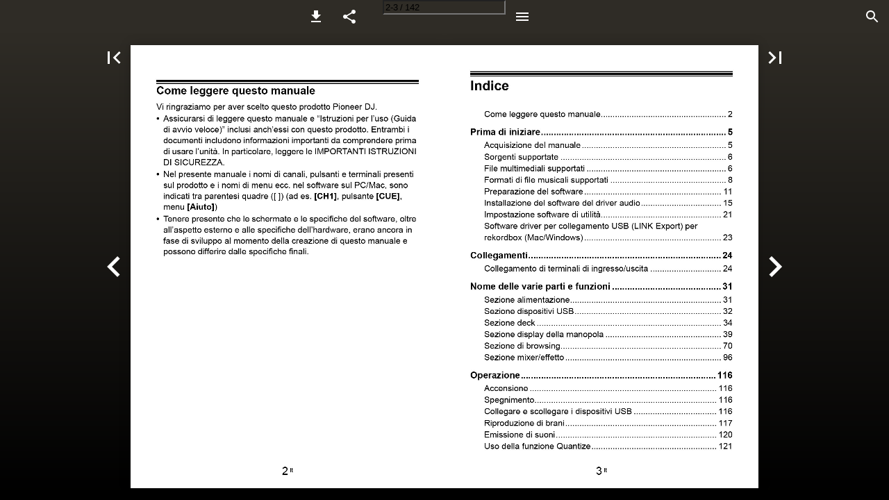

--- FILE ---
content_type: text/html; charset=utf-8
request_url: https://docs.pioneerdj.com/Manuals/XDJ_XZ_DRI1628B_manual/?Page=2
body_size: 63529
content:


<!DOCTYPE html>
<html lang="en-us">
<head prefix="og: http://ogp.me/ns#">
	<meta charset="utf-8" />
	<meta name="viewport" content="initial-scale=1.0, minimum-scale=1.0, maximum-scale=1.0, user-scalable=no, width=device-width" />

	
	

<meta property="og:title" content="Pioneer DJ—Page 2" />
<meta property="og:url" content="https://docs.pioneerdj.com/Manuals/XDJ_XZ_DRI1628B_manual/?page=2" />
<meta property="og:description" content="Come leggere questo manuale Vi ringraziamo per aver scelto questo prodotto Pioneer DJ. • Assicurarsi di leggere questo manuale e “Istruzioni per l’uso (Gui" />
<meta property="og:image" content="https://pz-ipaper-production-flipbooks-cdn.b-cdn.net/OpenGraphImage.ashx?v=[base64]" />
<meta property="og:type" content="website" />
	
	<meta name="robots" content="index, follow"/>
	<meta name="robots" content="noarchive" />
	<meta name="robots" content="noimageindex" />
	<meta name="robots" content="nopreview" />
	<meta name="google" content="notranslate" />

	
	<meta name="description" content="Come leggere questo manuale Vi ringraziamo per aver scelto questo prodotto Pioneer DJ. • Assicurarsi di leggere questo manuale e “Istruzioni per l’uso (Gui" />


	<title>Pioneer DJ—Page 2</title>
	
	
	<link type="text/css" rel="stylesheet" id="flipbook-base-style" href="https://pz-ipaper-production-flipbooks-cdn.b-cdn.net/Cache/508/508.5.0.0/Frontend-Desktop/desktop.bundle_gzip.css" crossorigin />

	
	
	<script type="text/javascript">window.staticSettings ={"styles":{"6658":{"bc":"#000000","bwh":null,"fa":0.0,"name":"Transparent","fch":null,"bch":null,"bw":0.0,"fah":null,"hs":false,"fc":"#000000"},"-1":{"bc":"#000000","bwh":null,"fa":1.0,"hs":false,"fch":null,"bch":null,"bw":0.0,"fah":null,"name":"","fc":"transparent"}},"url":"/Manuals/XDJ_XZ_DRI1628B_manual/","countryCode":45,"paperId":2850368,"licenseId":3154,"name":"XDJ-XZ_manual_IT","pageTitle":"Pioneer DJ—Page 2","pageTitleUndecorated":"Pioneer DJ","frontendDomain":"ipaper.ipapercms.dk","paperCompleteUrl":"https://docs.pioneerdj.com/Manuals/XDJ_XZ_DRI1628B_manual/","account":{"hash":"37fb0786-e085-490e-9218-969c554df9c5","fileExtensionsToOptimize":["jpeg","jpg","gif","webp","png"]},"image":{"normalWidth":703,"normalHeight":994,"thumbWidth":100,"zoomWidth":1144,"zoomHeight":1616},"pages":[1,2,3,4,5,6,7,8,9,10,11,12,13,14,15,16,17,18,19,20,21,22,23,24,25,26,27,28,29,30,31,32,33,34,35,36,37,38,39,40,41,42,43,44,45,46,47,48,49,50,51,52,53,54,55,56,57,58,59,60,61,62,63,64,65,66,67,68,69,70,71,72,73,74,75,76,77,78,79,80,81,82,83,84,85,86,87,88,89,90,91,92,93,94,95,96,97,98,99,100,101,102,103,104,105,106,107,108,109,110,111,112,113,114,115,116,117,118,119,120,121,122,123,124,125,126,127,128,129,130,131,132,133,134,135,136,137,138,139,140,141,142],"spreads":[[1],[2,3],[4,5],[6,7],[8,9],[10,11],[12,13],[14,15],[16,17],[18,19],[20,21],[22,23],[24,25],[26,27],[28,29],[30,31],[32,33],[34,35],[36,37],[38,39],[40,41],[42,43],[44,45],[46,47],[48,49],[50,51],[52,53],[54,55],[56,57],[58,59],[60,61],[62,63],[64,65],[66,67],[68,69],[70,71],[72,73],[74,75],[76,77],[78,79],[80,81],[82,83],[84,85],[86,87],[88,89],[90,91],[92,93],[94,95],[96,97],[98,99],[100,101],[102,103],[104,105],[106,107],[108,109],[110,111],[112,113],[114,115],[116,117],[118,119],[120,121],[122,123],[124,125],[126,127],[128,129],[130,131],[132,133],[134,135],[136,137],[138,139],[140,141],[142]],"enrichments":{"chunkUrls":{"1-142":"https://pz-ipaper-production-flipbooks-cdn.b-cdn.net/iPaper/Papers/92437625-675e-4b3c-a021-a718d3783965/Enrichments/v1/1724746327/I8F8ufk6U4aP9ZKSdrb0vrgvp5ZJdBHbRda5ViMskouu2leRgbvUwqS8YIPyZfsBy7~7MxAhx5JX6SAXVPrQeA__/Page1-142.json?Policy=[base64]\u0026Signature=MmoEW3oeM8YBpYbXijwON2gDVAtcos4EtA~7hpH3tejY3KMW2vhnRJ2jyo-jew-0k7tm0vEuScoDvLIx7d0KKj5mcCxXJBCmd7ui-g6eRx3mhKlo9Th4n3Y4WisXIlz7aaEeIrN9Pzl5yDF5giFw-HQzdosrmdA8TAHQgfr85iA_\u0026Key-Pair-Id=APKAIPGQN6BDBMBZ2LCA"},"pageChunksIndexes":{"1":"1-142","2":"1-142","3":"1-142","4":"1-142","5":"1-142","6":"1-142","7":"1-142","8":"1-142","9":"1-142","10":"1-142","11":"1-142","12":"1-142","13":"1-142","14":"1-142","15":"1-142","16":"1-142","17":"1-142","18":"1-142","19":"1-142","20":"1-142","21":"1-142","22":"1-142","23":"1-142","24":"1-142","25":"1-142","26":"1-142","27":"1-142","28":"1-142","29":"1-142","30":"1-142","31":"1-142","32":"1-142","33":"1-142","34":"1-142","35":"1-142","36":"1-142","37":"1-142","38":"1-142","39":"1-142","40":"1-142","41":"1-142","42":"1-142","43":"1-142","44":"1-142","45":"1-142","46":"1-142","47":"1-142","48":"1-142","49":"1-142","50":"1-142","51":"1-142","52":"1-142","53":"1-142","54":"1-142","55":"1-142","56":"1-142","57":"1-142","58":"1-142","59":"1-142","60":"1-142","61":"1-142","62":"1-142","63":"1-142","64":"1-142","65":"1-142","66":"1-142","67":"1-142","68":"1-142","69":"1-142","70":"1-142","71":"1-142","72":"1-142","73":"1-142","74":"1-142","75":"1-142","76":"1-142","77":"1-142","78":"1-142","79":"1-142","80":"1-142","81":"1-142","82":"1-142","83":"1-142","84":"1-142","85":"1-142","86":"1-142","87":"1-142","88":"1-142","89":"1-142","90":"1-142","91":"1-142","92":"1-142","93":"1-142","94":"1-142","95":"1-142","96":"1-142","97":"1-142","98":"1-142","99":"1-142","100":"1-142","101":"1-142","102":"1-142","103":"1-142","104":"1-142","105":"1-142","106":"1-142","107":"1-142","108":"1-142","109":"1-142","110":"1-142","111":"1-142","112":"1-142","113":"1-142","114":"1-142","115":"1-142","116":"1-142","117":"1-142","118":"1-142","119":"1-142","120":"1-142","121":"1-142","122":"1-142","123":"1-142","124":"1-142","125":"1-142","126":"1-142","127":"1-142","128":"1-142","129":"1-142","130":"1-142","131":"1-142","132":"1-142","133":"1-142","134":"1-142","135":"1-142","136":"1-142","137":"1-142","138":"1-142","139":"1-142","140":"1-142","141":"1-142","142":"1-142"}},"initialSpreads":[[1],[2,3],[4,5]],"initialSpreadsIndexes":[0,1,2],"infotext":{"alignment":"top left","hasContent":false,"rawSourceMode":false},"newsticker":{"entries":[]},"pdf":{"isExternal":false},"shop":{"allowCustomItem":false,"clearBasketOnCheckout":false,"defaultCountryCode":45,"externalBasketUrl":null,"externalJsonShopLinks":false,"hidePrices":false,"hovertext":null,"icon":null,"isUsingDefaultShopIcon":false,"limitProductsInBasket":null,"limitProductsInBasketText":"Cart already contains the maximum allowed number of this item.","minimumBasketValue":null,"minimumBasketValueText":"Add items for [remainingValue] or more before proceeding with checkout.","continueShoppingText":null,"emptyCartText":null,"toastItemAddedText":null,"toastCartCtaText":null,"checkoutOptions":{"primary":null,"secondary":null,"data":{"emailCheckout":[],"shopIntegrationCheckout":[]}}},"share":{"isSharingEnabled":true},"colors":{"preloaderBottomColor":"FFFFFF","preloaderTopColor":"FFFFFF","catalogBackground":"#2F2C26","catalogBackgroundGradientBottom":"#000000","toolbarBackground":"#2F2C26","toolbarIcon":"#ffffff","toolbarMenuText":"#1D1D1D","moduleBackground":"#4A4A4A","moduleText":"#FAFAFA","moduleEntryBackground":"#F5F5F5","moduleEntryText":"#1D1D1D","navigationBackground":"#FFFFFF","navigationIcon":"#4A4A4A","callToActionBackground":"#16A085","callToActionText":"#FFFFFF"},"config":{"isStartOnSpread":false,"pageNumber":1,"backgroundImage":null,"isCrossFade":false,"firstNumberedPage":1,"disableStandardUI":false,"disableNavigationBars":false,"mobileInterfaceState":"","isBuildAFlipbook":false,"buildAFlipbookId":null,"systemCulture":"en-US","countryCodes":[{"areaCode":43,"name":"Austria"},{"areaCode":54,"name":"Argentina"},{"areaCode":32,"name":"Belgium"},{"areaCode":387,"name":"Bosnia and Herzegovina"},{"areaCode":55,"name":"Brazil"},{"areaCode":359,"name":"Bulgaria"},{"areaCode":56,"name":"Chile"},{"areaCode":86,"name":"China"},{"areaCode":57,"name":"Colombia"},{"areaCode":385,"name":"Croatia"},{"areaCode":420,"name":"Czech Republic"},{"areaCode":45,"name":"Denmark"},{"areaCode":372,"name":"Estonia"},{"areaCode":298,"name":"Faroe Islands"},{"areaCode":358,"name":"Finland"},{"areaCode":33,"name":"France"},{"areaCode":49,"name":"Germany"},{"areaCode":30,"name":"Greece"},{"areaCode":36,"name":"Hungary"},{"areaCode":354,"name":"Iceland"},{"areaCode":353,"name":"Ireland"},{"areaCode":39,"name":"Italy"},{"areaCode":81,"name":"Japan"},{"areaCode":7,"name":"Kazakhstan"},{"areaCode":371,"name":"Latvia"},{"areaCode":370,"name":"Lithuania"},{"areaCode":389,"name":"Macedonia"},{"areaCode":60,"name":"Malaysia"},{"areaCode":356,"name":"Malta"},{"areaCode":52,"name":"Mexico"},{"areaCode":47,"name":"Norway"},{"areaCode":51,"name":"Peru"},{"areaCode":63,"name":"Philippines"},{"areaCode":48,"name":"Poland"},{"areaCode":351,"name":"Portuguese"},{"areaCode":40,"name":"Romania"},{"areaCode":7,"name":"Russia"},{"areaCode":381,"name":"Serbia"},{"areaCode":421,"name":"Slovakia"},{"areaCode":386,"name":"Slovenia"},{"areaCode":34,"name":"Spain"},{"areaCode":46,"name":"Sweden"},{"areaCode":41,"name":"Switzerland"},{"areaCode":66,"name":"Thailand"},{"areaCode":31,"name":"The Netherlands"},{"areaCode":90,"name":"Turkey"},{"areaCode":380,"name":"Ukraine"},{"areaCode":971,"name":"United Arab Emirates"},{"areaCode":44,"name":"United Kingdom"},{"areaCode":1,"name":"United States"},{"areaCode":84,"name":"Vietnam"}],"isFirstPageCentered":true,"useUpdatedZoomLogic":false},"forwardParams":{},"openTableOfContents":false,"useAsyncScriptLoading":true,"scripts":[{"integrationName":"GoogleTagManagerJavascriptIntegration","requiredConsent":"Advertising","scripts":[{"attributes":[],"source":"\r\n\t\t\t\t\twindow.dataLayer = window.dataLayer || [];\r\n\t\t\t\t\twindow.dataLayer.push({\r\n\t\t\t\t\t\t\u0027gtm.start\u0027: new Date().getTime(),\r\n\t\t\t\t\t\tevent: \u0027gtm.js\u0027\r\n\t\t\t\t\t});\r\n\t\t\t\t"},{"attributes":[{"name":"src","value":"//www.googletagmanager.com/gtm.js?id=GTM-PSC5SC"},{"name":"async","value":"true"}],"source":null}]},{"integrationName":"PopupsJavascriptIntegration","requiredConsent":"Advertising","scripts":[{"attributes":[],"source":"(function(i,P,a,p,e,r){\r\nvar d=i.document,l=i.location,o=l.origin||(l.protocol+\u0027//\u0027+l.hostname),b=o+l.pathname+l.search;\r\nif(d.getElementById(a=a+\u0027-\u0027+e))return;\r\nr=d.querySelector(P).parentNode.appendChild(d.createElement(P));\r\nr.id=a;r.async=1;r.src=p+(+new Date)+\u0027/\u0027+e+\u0027.js\u0027+\u0027?iper=\u0027+encodeURIComponent(b)})\r\n(window,\u0027script\u0027,\u0027ipaper-embeds\u0027,\u0027https://embeds.ipaper.io/v2/\u0027,\u0027MTYtMzE1NA==\u0027);"}]}],"seo":{"isAdobeAnalyticsEnabled":false,"isGoogleAnalyticsEnabled":false,"isGoogleAnalyticsLinkerPluginEnabled":false,"isGoogleTagManagerEnabled":true,"googleAnalyticsPropertyType":0,"googleAnalyticsID":"","googleAnalyticsLinkerDomains":null,"googleAnalyticsTrackerNames":[],"googleAnalyticsAllowEventBleeding":false,"googleTagManagerID":"GTM-PSC5SC"},"pageTexts":["Istruzioni per l’uso Sistema DJ tutto in uno XDJ-XZ pioneerdj.com/support/ rekordbox.com Per le informazioni più recenti sul software, le domande frequenti e altre informazioni di supporto relative a questo prodotto, visitare i siti web di cui sopra.","Come leggere questo manuale Vi ringraziamo per aver scelto questo prodotto Pioneer DJ. • Assicurarsi di leggere questo manuale e “Istruzioni per l’uso (Guida di avvio veloce)” inclusi anch’essi con questo prodotto. Entrambi i documenti includono informazioni importanti da comprendere prima di usare l’unità. In particolare, leggere le IMPORTANTI ISTRUZIONI DI SICUREZZA. • Nel presente manuale i nomi di canali, pulsanti e terminali presenti sul prodotto e i nomi di menu ecc. nel software sul PC/Mac, sono indicati tra parentesi quadre ([ ]) (ad es. [CH1] , pulsante [CUE] , menu [Aiuto] ) • Tenere presente che le schermate e le specifiche del software, oltre all’aspetto esterno e alle specifiche dell’hardware, erano ancora in fase di sviluppo al momento della creazione di questo manuale e possono differire dalle specifiche finali. 2 It","Indice Come leggere questo manuale. 2 Prima di iniziare. 5 Acquisizione del manuale . 5 Sorgenti supportate . 6 File multimediali supportati . 6 Formati di file musicali supportati . 8 Preparazione del software . 11 Installazione del software del driver audio. 15 Impostazione software di utilità. 21 Software driver per collegamento USB (LINK Export) per rekordbox (Mac/Windows) . 23 Collegamenti. 24 Collegamento di terminali di ingresso/uscita . 24 Nome delle varie parti e funzioni . 31 Sezione alimentazione. 31 Sezione dispositivi USB. 32 Sezione deck . 34 Sezione display della manopola . 39 Sezione di browsing. 70 Sezione mixer/effetto . 96 Operazione. 116 Accensione . 116 Spegnimento. 116 Collegare e scollegare i dispositivi USB . 116 Riproduzione di brani. 117 Emissione di suoni. 120 Uso della funzione Quantize. 121 3 It","Indice Richiamare le impostazioni archiviare su un dispositivo USB collegato all’unità . 123 Modifica del colore impostato nel dispositivo USB collegato all’unità. 124 Modifica delle impostazioni. 124 Modalità Auto play . 125 Impostazione Auto standby . 125 Funzione Talkover . 126 Impostazioni della lingua . 127 Correzione della deviazione della calibrazione del display touch . 127 Impostazione delle preferenze. 128 Uso del software DJ . 133 Funzionamento del software DJ . 133 Ulteriori informazioni . 136 Diagnostica . 136 Messaggi di errore . 137 Pulizia del display touch . 137 iPhone/iPod . 138 Marchi e marchi registrati . 139 Nota sulla licenza software . 140 Precauzioni sui copyright. 142 4 It","Prima di iniziare Acquisizione del manuale Istruzioni per l’uso (Guida di avvio veloce) dell’unità • Sono incluse le IMPORTANTI ISTRUZIONI DI SICUREZZA. Visitare la pagina del supporto Pioneer DJ di seguito. pioneerdj.com/support/ rekordbox Introduction / Operating Instructions • Introduction spiega come configurare rekordbox. • Operating Instructions spiega i dettagli sul funzionamento di rekordbox. Visitare il sito web rekordbox di seguito. rekordbox.com/manual 5 It","Sorgenti supportate L’unità supporta le seguenti sorgenti. • Dispositivi USB • PC/Mac Prima di iniziare File multimediali supportati L’unità è in grado di riprodurre i file musicali memorizzati su periferiche di archiviazione di massa USB (i dischi rigidi esterni, memorie flash portatili, ecc.). Livelli di cartella Numero massimo di cartelle Numero massimo di file File system supportati Fino a 8 livelli (i file nelle cartelle oltre l’8° livello non possono essere riprodotti). Illimitato (le cartelle oltre la 10 000° all’interno di una singola cartella non possono essere visualizzate). Illimitato (i file oltre il 10 000° all’interno di una singola cartella non possono essere visualizzati). FAT16, FAT32, HFS+ (NTFS e exFAT non sono supportati). • I brani gestiti da rekordbox possono essere riprodotti collegando un cavo USB a un dispositivo mobile che esegua rekordbox (iOS/ Android). Per l’elenco aggiornato dei dispositivi supportati, visitare la pagina del supporto Pioneer DJ. pioneerdj.com/support/ • Per dettagli su rekordbox (iOS/Android), consultare il sito web di supporto online di rekordbox (rekordbox.com). • Se il dispositivo contiene molte cartelle e file, la lettura di un dispositivo USB collegato richiede del tempo. 6 It","Prima di iniziare Dispositivi USB non supportati • Dispositivi a disco ottico, come ad esempio le unità esterne DVD/CD • Un hub USB • iPod (i dati musicali su iPhone o iPod touch possono essere riprodotti su questa unità solo se aggiunti alla libreria rekordbox (iOS/ Android).) Precauzioni per l’uso dei dispositivi USB • Alcuni dispositivi USB potrebbero non funzionare correttamente quando collegati a questa unità. Pioneer DJ non si assume alcuna responsabilità per la perdita dei dati memorizzati dall’utente su dispositivi USB o altri problemi diretti o indiretti dovuti al collegamento dei dispositivi USB a questa unità. • Quando attraverso lo slot di inserimento del dispositivo USB di questa unità passa un livello di corrente superiore a quello ammissibile, l’indicatore USB lampeggia. Interrompendo l’alimentazione del dispositivo USB potrebbe arrestarsi la comunicazione. Per tornare alle condizioni normali, rimuovere il dispositivo USB collegato a questa unità. Evitare di riutilizzare il dispositivo USB per cui è stato rilevato l’eccesso di corrente. Se l’unità non torna alla condizione normale (nessuna comunicazione) dopo la rimozione del dispositivo USB, spegnere e riaccendere l’unità. • Se sul dispositivo USB sono configurate più partizioni, è possibile utilizzare solo la prima. In presenza di informazioni della libreria rekordbox, la partizione contenente le informazioni della libreria rekordbox ha la priorità. • I dispositivi USB dotati di lettori di schede flash potrebbero non funzionare correttamente quando collegato a questa unità. • In base al dispositivo USB in uso, potrebbe non essere possibile ottenere le prestazioni desiderate. 7 It","Prima di iniziare Formati di file musicali supportati L’unità supporta i seguenti formati di file musicali. MP3 Estensione del file: .mp3 Formati compatibili: MPEG-1 AUDIO LAYER-3 Profondità bit: 16 bit Bit rate: da 32 kbps a 320 kbps Frequenza di campionamento: 32 kHz, 44,1 kHz, 48 kHz Metodo di codifica: CBR, VBR AAC Estensione del file: .m4a, .aac, .mp4 Formati compatibili: MPEG-4 AAC LC, MPEG-2 AAC LC Profondità bit: 16 bit Bit rate: da 16 kbps a 320 kbps Frequenza di campionamento: 32 kHz, 44,1 kHz, 48 kHz Metodo di codifica: CBR, VBR WAV Estensione del file: .wav Formati compatibili: WAV Profondità bit: 16 bit, 24 bit Frequenza di campionamento: 44,1 kHz, 48 kHz Metodo di codifica: PCM non compresso AIFF Estensione del file: .aif, .aiff Formati compatibili: AIFF Profondità bit: 16 bit, 24 bit Frequenza di campionamento: 44,1 kHz, 48 kHz Metodo di codifica: PCM non compresso 8 It","Prima di iniziare FLAC Estensione del file: .flac, .fla Formati compatibili: FLAC Profondità bit: 16 bit, 24 bit Frequenza di campionamento: 44,1 kHz, 48 kHz Metodo di codifica: Compressione Lossless File MP3 I file MP3 supportano file con bit rate costante (CBR) e file con bit rate variabile (VBR). I file con entrambi i tipi di bit rate possono essere riprodotti con questa unità, ma la velocità di ricerca è inferiore per i file VBR rispetto ai file CBR. Per assegnare la priorità al livello di operabilità, consigliamo di registrare i file in CBR. File AAC • AAC è l’abbreviazione di “Advanced Audio Coding”, un formato base della tecnologia di compressione audio utilizzato per MPEG-2 e MPEG-4. • Il formato file e l’estensione dei dati AAC variano in base all’applicazione usata per creare i dati. • Con questa unità è possibile riprodurre file AAC con estensione “.m4a” (codificati con iTunes®), “.aac” o “.mp4”. Non è possibile riprodurre file protetti da copyright, come quelli acquistati su iTunes Store. Alcuni file non possono essere riprodotti con questa unità a causa della versione di iTunes utilizzata per codificare i file. Tag ID3 I tipi di informazioni sui tag che possono essere registrati da un file musicale sono Tag ID3 (v1, v1.1, v2.2.0, v2.3.0 e v2.4.0) o meta tag. 9 It","Prima di iniziare Illustrazioni del file musicale È possibile aggiungere file JPEG con estensione “.jpg” o “.jpeg” ai file musicali come illustrazione. • Non è possibile visualizzare immagini di dimensioni superiori a 800 x 800 pixel. Visualizzazione del carattere Per visualizzare informazioni quali i nomi dei brani scritti con caratteri locali diversi dal codice Unicode, selezionare la lingua nell’impostazione [LANGUAGE] .  Impostazioni della lingua (pagina 127) 10 It","Prima di iniziare Preparazione del software Il software di gestione musicale rekordbox, Serato DJ Pro e il software driver non sono inclusi con l’unità. Visitare il sito web rekordbox, il sito web Serato e la pagina del supporto Pioneer DJ per scaricare rispettivamente rekordbox, Serato DJ Pro e il software driver. • L’utente è responsabile della predisposizione del proprio PC/Mac, i dispositivi network e altri elementi necessari per la connessione ad Internet. Informazioni su rekordbox e rekordbox dj • rekordbox è un software completo per la gestione della musica pensato per i DJ. I file musicali archiviati su PC/Mac e dispositivi mobili possono essere gestiti (analisi, impostazioni, creazione e cronologia di archiviazione) mediante il software per la gestione musicale rekordbox. È possibile creare straordinarie performance da DJ usando i file musicali gestiti da rekordbox insieme con l’unità. • rekordbox dj è un’applicazione per performance professionale dedicata a rekordbox. È possibile utilizzare rekordbox dj inserendo la chiave di licenza rekordbox dj indicata sulla scheda della chiave di licenza fornita. • Per informazioni sui più recenti requisiti di sistema, visitare il sito web rekordbox indicato di seguito. rekordbox.com/system • Assicurarsi di usare la versione più recente e la versione più recente di service pack per il proprio sistema operativo. • Non si garantisce il funzionamento su tutti i PC/Mac, anche se soddisfano i requisiti di sistema richiesti. • Con certe impostazioni di risparmio energetico del PC/Mac ecc., la capacità di elaborazione della CPU e del disco rigido potrebbe essere insufficiente. In particolare con PC/Mac, controllare la 11 It","Prima di iniziare capacità di fornire prestazioni sufficienti e costanti (ad es. tenendolo collegato a una presa di corrente) durante l’uso di rekordbox. • L’utilizzo di internet richiede un contratto separato con un operatore che offra servizi internet ed il pagamento delle relative tariffe.  Installazione del software rekordbox Per dettagli sull’installazione di rekordbox, fare riferimento a “rekordbox Introduction”. rekordbox.com/manual  rekordbox (iOS/Android) È possibile riprodurre sull’unità i brani gestiti su rekordbox collegando a questa unità mediante cavo USB un dispositivo mobile che esegue rekordbox (iOS/Android). Per i dispositivi supportati, consultare il sito rekordbox.com. • Per dettagli sull’installazione di rekordbox (iOS/Android), consultare il sito rekordbox.com. Uso del sito web del supporto online Prima di attivare richieste di assistenza su procedure operative di rekordbox o problemi tecnici, leggere il manuale per l’utente rekordbox (Mac/Windows) e il manuale online e fare riferimento a le domande frequenti sulla pagina del supporto online rekordbox. rekordbox.com 12 It","Prima di iniziare Informazioni sul software Serato DJ Pro Serato DJ Pro offre tutte le funzioni e le prestazioni per soddisfare tutte le esigenze dei DJ e segna un nuovo standard per il software DJ digitale. • Serato DJ Pro offre la funzione plug and play con l’unità. Scarica la versione più recente dal sito web Serato all’indirizzo serato.com. • Per supporto in merito a Serato DJ Pro, visita la pagina support.serato.com. Questo manuale consiste principalmente nella spiegazione delle funzioni dell’hardware di questa unità. Download del manuale del software Serato DJ Pro 1 Download del manuale del software Serato DJ Pro http://serato.com/ 2 Fare clic su [Serato DJ Pro] nel menu [Products] . 3 Fare clic su [Downloads] . 4 Fare clic su [Manuals and downloads] . 5 Fare clic sul manuale del software Serato DJ Pro nella lingua desiderata. 13 It","Prima di iniziare Download del software Serato DJ Pro 1 Visitare il sito Web Serato. http://serato.com/ 2 Fare clic su [Serato DJ Pro] nel menu [Products] . Viene visualizzata la pagina di download di Serato DJ Pro. • La pagina di download è soggetta a modifiche. • Per informazioni sugli ultimi requisiti di sistema, compatibilità e sistemi operativi supportati di Serato DJ Pro, visitare il sito Web in basso. https://serato.com/dj/pro/downloads 14 It","Prima di iniziare Installazione del software del driver audio Informazioni sul software del driver audio Questo software driver dedicato è necessario affinché l’unità possa emettere suoni dal PC/Mac. Per usare l’unità mentre si è collegati a un PC/Mac su cui è installato Windows o macOS, installare prima il software del driver sul PC/Mac. Note sull’installazione • Leggere attentamente Contratto di licenza d’uso del software prima di installare il software del driver. • Il programma di installazione dei driver include i programmi di installazione nelle seguenti 12 lingue. Inglese, Francese, Tedesco, Italiano, Olandese, Spagnolo, Portoghese, Russo, Cinese (caratteri semplificati), Cinese (caratteri tradizionali), Coreano e Giapponese. • Quando si utilizza un sistema operativo con lingue diverse da quelle sopra indicate, selezionare [English] per la procedura di installazione. • Il software del driver è compatibile con i seguenti sistemi operativi. – Mac: macOS Mojave 10.14, macOS High Sierra 10.13, macOS Sierra 10.12 (ultimo aggiornamento) – Windows: Windows ® 10, Windows ® 8.1, Windows ® 7 versione 32 bit o versione 64 bit (service pack più recente) • Spegnere l’unità, quindi scollegare il cavo USB tra l’unità e il PC/Mac. • Se altri programmi sono avviati sul PC/Mac, chiuderli. 15 It","Prima di iniziare • Se si collega l’unità al PC/Mac senza aver prima installato il software driver, potrebbe verificarsi un errore sul PC/Mac in base all’ambiente del sistema. Come ottenere il software del driver 1 Visitare la pagina del supporto Pioneer DJ. pioneerdj.com/support/ 2 Fare clic su [Aggiornamenti di software e firmware] . 3 Fare clic su [XDJ-XZ] in [CONSOLE DJ TUTTO IN UNO] . 4 Fare clic su [Drivers] . 5 Fare clic su [Link per il download] e salvare il file. 16 It","Prima di iniziare Procedura di installazione (Mac) Non collegare l’unità al proprio Mac se non a installazione terminata. 1 Decomprimere il software del driver scaricato (XDJXZM###dmg.zip). “###” indica la versione del software driver. 2 Fare doppio clic su [XDJ-XZ_M_#.#.#.dmg] . “#.#.#” indica la versione del software driver. 3 Fare doppio clic su [XDJ-XZAudioDriver.pkg] . 4 Leggere le informazioni visualizzate sullo schermo e fare clic su [Continua] per continuare. 5 Quando viene visualizzato il contratto di licenza per l’utente finale, selezionare la lingua per l’installazione, leggere attentamente [Contratto di licenza d’uso del software] , quindi fare clic su [Continua] . 6 Fare clic sulla casella [Accetta] se si accetta il contenuto della [Contratto di licenza d’uso del software] . Se non si accetta la [Contratto di licenza d’uso del software] , fare clic su [Rifiuta] e annullare l’installazione. 7 Seguire le istruzioni sullo schermo per l’installazione. 17 It","Prima di iniziare Installazione del software del driver su macOS Mojave 10.14 / macOS High Sierra 10.13 Un nuovo elemento di sicurezza è stato aggiunto a macOS Mojave 10.14 / macOS High Sierra 10.13. Quando si installa il software del driver Pioneer DJ in queste versioni di macOS, è richiesta l’autenticazione del driver. Se si sta installando per la prima volta il driver e si sta usando un macOS Mojave 10.14 / macOS High Sierra 10.13, è necessario seguire i seguenti punti. Se il driver è stato installato in macOS o OS X prima che sia stato aggiornato a macOS Mojave 10.14 / macOS High Sierra 10.13, non è necessario seguire questi punti. 1 Installazione del software del driver Pioneer DJ su macOS Mojave 10.14 o macOS High Sierra 10.13. Comparirà la seguente finestra di dialogo durante l’installazione del software driver. 2 Fare clic su [Apri preferenze di sicurezza] . Compare la finestra di dialogo [Security \u0026 Privacy] . 3 Controllare che [È stato bloccato il caricamento del software di sistema dello sviluppatore “Pioneer DJ Corporation”.] compare alla fine della schermata. Questo messaggio sarà visualizzato per 30 minuti dopo aver avviato l’installazione del software driver. 18 It","Prima di iniziare Se non compare, reinstallare il software driver. 4 Cliccare su [Consenti] nella parte inferiore destra della schermata. 5 Se questa unità è connessa al Mac, scollegare il cavo USB e quindi ricollegarlo. 19 It","Prima di iniziare Procedura di installazione (Windows) Non collegare l’unità al proprio PC se non a installazione terminata. • Accedere al PC come amministratore prima di iniziare l’installazione. 1 Decomprimere il software del driver scaricato (XDJXZ####exe.zip). “####” indica la versione del software driver. 2 Fare doppio clic su [XDJ-XZ_#.###.exe] . “#.###” indica la versione del software driver. 3 Quando viene visualizzata la schermata di selezione della lingua, selezionare la lingua di installazione e fare clic su [OK] . 4 Leggere attentamente [Contratto di licenza d’uso del software] , selezionare [Accetto.] se si accettano i contenuti e fare clic su [OK] . Se non si è d’accordo, fare clic su [Annulla] e fermare l’installazione. 5 Seguire le istruzioni sullo schermo per l’installazione. 20 It","Prima di iniziare Impostazione software di utilità È possibile utilizzare la utility software per eseguire i controlli e le impostazioni in basso. • Regolare la dimensione del buffer (quando ASIO è utilizzato) (pagina 22) • Verifica della versione del software driver (pagina 22) Visualizzazione dell’utility di impostazione Per Mac In Finder, aprire la cartella [Applicazioni] e fare clic cu [Pioneer] \u003e [XDJ-XZ] \u003e [Utility di visualizzazione della versione del driver XDJ-XZ] . Per Windows 10 Nel menu [Start] , fare clic su [Pioneer] \u003e [Utility di impostazione del XDJ-XZ] . Per Windows 8.1 In [visualizzazione app] , fare clic su [Pioneer] \u003e [Utility di impostazione del XDJ-XZ] . Per Windows 7 Nel menu Windows [Start] , fare clic su [Tutti i programmi] \u003e [Pioneer] \u003e [XDJ-XZ] \u003e [Utility di impostazione del XDJ-XZ] . 21 It","Prima di iniziare Regolare la dimensione del buffer (quando ASIO è utilizzato) È possibile utilizzare questa funzione solo con sistema operativo Windows. • Se un’applicazione utilizza l’unità quando il dispositivo audio predefinito (DJ software, etc.) è in funzione, uscire dall’applicazione prima di regolare la dimensione del buffer. • Visualizzare l’utility di impostazione prima dell’avvio. Fare clic sulla scheda [ASIO]. • Se è impostata una dimensione di buffer grande, cala nei dati audio (interrompe il suono) che si verifica meno facilmente, ma il time lag aumenta a causa del ritardo nel trasferimento dei dati audio. Verifica della versione del software driver • Visualizzare l’utility di impostazione prima dell’avvio. Fare clic sulla scheda [About]. 22 It","Prima di iniziare Software driver per collegamento USB (LINK Export) per rekordbox (Mac/Windows) • Il software driver dedicato è richiesto per il collegamento dell’unità a rekordbox (Mac/Windows) tramite USB (LINK Export). • Per dettagli sull’installazione del software driver, visitare la pagina del supporto Pioneer DJ. pioneerdj.com/support/ 23 It","Collegamenti • Inserire il cavo di alimentazione nella presa solo dopo aver eseguito tutti gli altri collegamenti. • Prima di collegare diversi dispositivi o modificare il collegamenti, spegnere l’unità e scollegare il cavo di alimentazione. • Per il collegamento di qualsiasi dispositivo, consultare le Istruzioni per l’uso. • Assicurarsi di utilizzare il cavo di alimentazione. • Collegare l’unità al PC/Mac direttamente con il cavo USB in dotazione. • Usare il cavo LAN schermato in dotazione con il dispositivo di collegamento per effettuare il collegamento al terminale [LINK (CH3/ CH4)] . • Quando si condividono i file musicali o le informazioni usando PRO DJ LINK, non scollegare il cavo LAN. Collegamento di terminali di ingresso/uscita Pannello anteriore, pannello posteriore 1 2 3 4 5 6 7 8 9 10 11 12 11 12 13 14 15 16 1 Terminali di uscita PHONES Collega le cuffie. È possibile utilizzare gli spinotti stereo (ø 6,3 mm) e spinotti fono mini (ø 3,5 mm). 24 It","Collegamenti 2 Slot di sicurezza Kensington Per sicurezza, collega un blocco cavo. 3 Terminale LINK (EXTENSION) Usare il terminale per espandere PRO DJ LINK. Collega il terminale LAN, ecc. del PC/Mac su cui è in esecuzione rekordbox. 4 Terminali LINK (CH3/CH4) Collega il terminale LINK del lettore per DJ Pioneer DJ. (PRO DJ LINK) 5 Porta USB Connette il PC/Mac. 6 Terminali di uscita BOOTH Uscite per un monitor booth. • Accertarsi di usare i terminali di uscita [BOOTH] per un’emissione bilanciata. Se sono collegati ad un entrata non bilanciata (come un RCA o TS) utilizzando un cavo convertitore da TRS a RCA, un cavo TS, ecc., la qualità del suono potrebbe ridursi o si possono verificare dei disturbi. 7 Terminali di uscita MASTER1 Collega un diffusore autoalimentato, un amplificatore di potenza, ecc. • Non collegare a questi terminali un dispositivo che può fornire alimentazione phantom o un cavo di alimentazione di un altro prodotto. • Accertarsi di usare i terminali di uscita [MASTER1] per un’emissione bilanciata. Se sono collegati ad un entrata non bilanciata (come un RCA) con un cavo convertitore da XLR a RCA (o adattatore convertitore), ecc., la qualità del suono potrebbe ridursi o si possono verificare dei disturbi. Usare i terminali di uscita [MASTER2] per un ingresso non bilanciato (come ad esempio RCA). 8 Terminali di uscita MASTER2 Collega un diffusore autoalimentato, un amplificatore di potenza, ecc. 25 It","Collegamenti 9 Terminali di uscita SEND Emette il suono dal canale specificato con il selettore di canale [BEAT FX] al dispositivo esterno come un campionatore per DJ. 10 Terminale SIGNAL GND Collega il cavo di messa a terra di un giradischi per ridurre il rumore che si verifica quando un giradischi viene collegato. 11 Terminali di ingresso PHONO Collega un dispositivo di uscita di livello phono (per cartucce MM) (giradischi, ecc.). Non immettere un segnale di livello line. 12 Terminali di ingresso LINE Collega un dispositivo di uscita di livello line (lettori per DJ, ecc.). 13 Terminali di ingresso AUX Collega in dispositivo di uscita di livello line (lettori per DJ, ecc.) o un lettore portatile. 14 Terminale di ingresso MIC2 Collega un microfono. 15 Terminale di ingresso MIC1 Collega un microfono. 16 Terminale AC IN Consente il collegamento a una presa di alimentazione. 26 It","Collegamenti Stile di base Sarà possibile utilizzare i brani preparati sul PC/Mac eseguendo rekordbox. Per le operazioni su rekordbox, consultare il manuale per l’utente di rekordbox (Mac/Windows) nel menu [Aiuto] di rekordbox (Mac/ Windows). È anche possibile collegare fino a 2 lettori per DJ con le connessioni PRO DJ LINK utilizzando un cavo LAN (CAT5e).  PRO DJ LINK (USB Export) È possibile utilizzare i file musicali e i dati rekordbox su un dispositivo di memoria come un dispositivo di memoria flash o un disco rigido senza usare il PC/Mac. È possibile creare performance usando informazioni quali playlist, cue, punti di loop e hot cue preparati su rekordbox. PC/Mac rekordbox (3) (1) (2) (1) Presa di corrente, (2) Cavo di alimentazione (in dotazione), (3) Dispositivo USB su cui vengono archiviati i dati di rekordbox 27 It","Collegamenti  PRO DJ LINK (LINK Export) • È possibile selezionare e riprodurre su questa unità i brani gestiti su rekordbox collegando, mediante cavo USB, cavo LAN (CAT5e) o router LAN wireless (Wi-Fi), l’unità al PC/Mac su cui viene eseguita l’app. È possibile creare performance usando informazioni quali playlist, cue, punti di loop e hot cue preparati su rekordbox. • È possibile selezionare e riprodurre su questa unità i brani gestiti su rekordbox collegando, mediante cavo USB o router LAN wireless (Wi-Fi), l’unità a un dispositivo mobile su cui viene eseguito rekordbox (iOS/Android). • Preparare un cavo per collegare l’unità a un iPhone o iPod. • Installare il software driver sul PC/Mac su cui viene eseguito rekordbox (Mac/Windows) prima di collegare l’unità al PC/Mac mediante USB (LINK Export). Per i dettagli, vedere: Software driver per collegamento USB (LINK Export) per rekordbox (Mac/Windows) (pagina 23) Compatibile con iPhone e iPod • Made for iPhone Xs Max, iPhone Xs, iPhone X R , iPhone X, iPhone 8, iPhone 8 Plus, iPhone 7, iPhone 7 Plus, iPhone SE, iPhone 6s, iPhone 6s Plus, iPhone 6, iPhone 6 Plus, iPhone 5s e iPod touch (6a generazione). • Per gli ultimi modelli compatibili, vedere rekordbox.com. 28 It","Quando si utilizza un cavo USB PC/Mac rekordbox (1) (2) Collegamenti (3) (1) Presa di corrente, (2) Cavo di alimentazione (in dotazione), (3) Dispositivo mobile che esegue rekordbox • Se si collega rekordbox (iOS/Android) all’unità, non sarà possibile caricare un brano da rekordbox (iOS/Android) al lettore per DJ collegato. Quando si utilizza un cavo LAN PC/Mac rekordbox 29 It","Collegamenti Quando si utilizza un router LAN wireless e un access point PC/Mac rekordbox (1) (2) (1) Dispositivo mobile che esegue rekordbox, (2) Router LAN wireless e access point 30 It","Nome delle varie parti e funzioni 1 5 4 5 2 3 5 3 1 Sezione alimentazione (pagina 31) 2 Sezione dispositivi USB (pagina 32) 3 Sezione deck (pagina 34) 4 Sezione di browsing (pagina 70) 5 Sezione mixer/effetto (pagina 96) Sezione alimentazione 1 1 Interruttore  Consente di accendere e spegnere l’unità.  Per saperne di più: Accensione (pagina 116) 31 It","Nome delle varie parti e funzioni Sezione dispositivi USB 3 4 2 5 1 1 Pulsanti USB 1, 2 STOP Premere per almeno 2 secondi prima di scollegare i dispositivi USB dall’unità.  Per saperne di più: Collegare e scollegare i dispositivi USB (pagina 116) 2 Indicatori USB 1, 2 Si accende o lampeggia quando l’unità è in grado di comunicare con il dispositivo USB.  Per saperne di più: Collegare e scollegare i dispositivi USB (pagina 116) 3 Slot USB 1, 2 Collega i dispositivi USB.  Per saperne di più: Collegare e scollegare i dispositivi USB (pagina 116) 4 Pulsante MASTER REC (WAKE UP) • MASTER REC : registra il suono in uscita dall’unità su un dispositivo USB collegato allo slot USB2.  Per saperne di più: Registrazione della performance (pagina 33) • WAKE UP : cancella la modalità di standby.  Per saperne di più: Impostazione Auto standby (pagina 125) 5 Pulsante TRACK MARK Divide una traccia mentre questa viene registrata sul dispositivo USB.  Per saperne di più: Divisione del brano durante la registrazione (pagina 33) 32 It","Nome delle varie parti e funzioni Registrazione della performance È possibile registrare l’audio dall’uscita [MASTER] come file WAV su un dispositivo USB. • Il nome dei file creato quando il suono viene registrato in formato [REC***.WAV] (*** è un numero a 3 cifre). 1 Collegare il dispositivo USB allo slot USB2. 2 Premere il pulsante [MASTER REC (WAKE UP)] . La registrazione si avvia Il pulsante [MASTER REC (WAKE UP)] lampeggia. • Quando si preme nuovamente il pulsante [MASTER REC (WAKE UP)] , l’illuminazione del pulsante [MASTER REC (WAKE UP)] si spegne e la registrazione si arresta. • Con un dispositivo USB da 1 GB è possibile una registrazione di circa 90 minuti.  Divisione del brano durante la registrazione Durante la registrazione, premere il pulsante [TRACK MARK] . Il brano registrato viene suddiviso e archiviato sul dispositivo USB. Il file viene diviso proprio nel punto in cui viene premuto il pulsante [TRACK MARK] . Da questo punto in poi, il suono continua a essere registrato come nuovo file. 33 It","Nome delle varie parti e funzioni Sezione deck 1 14 15 16 2 17 3 18 4 5 19 20 6 21 7 8 22 9 23 10 11 25 26 27 28 12 24 13 29 30 1 Pulsante LOOP OUT (OUT ADJUST) Imposta e ottimizza il punto Loop out.  Per saperne di più: Impostazione dei loop (pagina 51) 2 Pulsante LOOP IN/CUE (IN ADJUST) Imposta e ottimizza il punto Loop In.  Per saperne di più: Impostazione dei loop (pagina 51) 3 Pulsante RELOOP/EXIT Ritorna alla riproduzione in loop (reloop) o la annulla (Loop Exit).  Per saperne di più: Ritorno alla riproduzione in loop (Reloop) (pagina 52)  Per saperne di più: Cancellazione della riproduzione in loop (Loop Exit) (pagina 52) 34 It","Nome delle varie parti e funzioni 4 Pulsante 4/8BEAT (LOOP CUTTER)  Per saperne di più: Impostazione automatica dei loop (pagina 53) 5 Pulsante SLIP  Per saperne di più: Uso di Slip (pagina 62) 6 Pulsante DIRECTION, REV Attiva/disattiva la riproduzione inversa. Si accende durante la riproduzione nella direzione inversa.  Per saperne di più: Riproduzione in senso inverso (pagina 46) 7 Display jog  Per saperne di più: Sezione display della manopola (pagina 39) 8 Manopola jog wheel, Illuminazione anello jog • Scratch Ruotare la parte superiore quando la modalità [VINYL] è attiva:  Per saperne di più: Funzionamento della manopola selettrice (pagina 46) • Pitch Bend Ruota la sezione esterna per regolare la velocità di riproduzione.  Per saperne di più: Funzionamento della manopola selettrice (pagina 46) 9 Pulsante SHIFT 10 Pulsanti TRACK SEARCH  ,  Ricerche dell’inizio dei brani. 11 Pulsanti SEARCH  ,  Avanzamento rapido o avvolgimento veloce del brano durante la pressione del pulsante.  Per saperne di più: Scansione in avanti e inversa (Ricerca) (pagina 43) 12 Pulsante CUE Imposta il cue point o sposta la posizione di riproduzione su un cue point e mette in pausa.  Per saperne di più: Impostazione del punto di Cue (pagina 49) 35 It","Nome delle varie parti e funzioni 13 Pulsante  (PLAY/PAUSE) Consente la riproduzione/messa in pausa di un brano.  Per saperne di più: Riproduzione (pagina 43) 14 Pulsanti CUE/LOOP CALL  (LOOP 1/2X),  (LOOP 2X) Richiama i cue e loop point archiviati.  Per saperne di più: Richiamare i punti di cue o loop archiviati. (pagina 55) 15 Pulsante DELETE Elimina i cue e loop point.  Per saperne di più: Eliminazione dei punti di cue o loop archiviati (pagina 56) 16 Pulsante MEMORY Archivia i cue e loop point.  Per saperne di più: Archiviazione dei punti di cue o loop (pagina 55) 17 Manopola VINYL SPEED ADJUST Regola il livello di decelerazione quando viene premuta la parte superiore della manopola e il livello di accelerazione quando si rilascia la manopola.  Per saperne di più: Regolazione del livello di accelerazione e decelerazione (pagina 49) 18 Pulsante JOG MODE (VINYL) Passa tra la modalità [VINYL] e la modalità normale.  Per saperne di più: Commutazione delle modalità della manopola (pagina 46) 19 Manopola JOG ADJUST Regola il carico applicato quando la manopola viene ruotata.  Per saperne di più: Regolazione del carico applicato quando la manopola viene ruotata. (pagina 48) 20 Pulsante SYNC (INST. DOUBLES) Effettua la sincronizzazione con il ritmo del deck principale.  Per saperne di più: Uso della funzione SYNC (pagina 68) 36 It","Nome delle varie parti e funzioni 21 Pulsante MASTER Imposta il brano caricato nell’unità come mastre per la funzione Beat Sync.  Per saperne di più: Uso della funzione SYNC (pagina 68) 22 Pulsante TEMPO Modifica la gamma di variazione del cursore [TEMPO] a ogni pressione del pulsante.  Per saperne di più: Selezione dell’intervallo di regolazione della velocità di riproduzione (pagina 45) 23 Pulsante MASTER TEMPO Attiva/disattiva la funzione Master Tempo.  Per saperne di più: Regolazione della velocità di riproduzione senza modifica del pitch (Master Tempo) (pagina 45) 24 Cursore TEMPO Regola la velocità di riproduzione del brano.  Per saperne di più: Regolazione della velocità di riproduzione (Tempo Control) (pagina 45) 25 Pulsante HOT CUE (CALL) Attiva la modalità Hot Cue.  Per saperne di più: Utilizzo degli hot cue (pagina 57) 26 Pulsante BEAT LOOP Attiva la modalità Beat Loop.  Per saperne di più: Uso di Beat Loop (pagina 60) 27 Pulsante SLIP LOOP Attiva la modalità Slip Loop.  Per saperne di più: Uso di Slip (pagina 62) 28 Pulsante BEAT JUMP Attiva la modalità Beat Jump.  Per saperne di più: Uso di Beat Jump (pagina 61) 37 It","Nome delle varie parti e funzioni 29 Performance Pad È possibile utilizzare i Performance Pad per attivare le diverse funzioni.  Per saperne di più: Utilizzo degli hot cue (pagina 57), Uso di Beat Loop (pagina 60), Uso di Slip (pagina 62), Uso di Beat Jump (pagina 61) 30 Pulsante TEMPO RESET, indicatore TEMPO RESET Riproduce un brano con la velocità di riproduzione originale, indipendentemente dalla posizione del cursore [TEMPO] . Quando si attiva TEMPO RESET, l’indicatore si illumina. 38 It","Nome delle varie parti e funzioni Sezione display della manopola È possibile impostare la modalità di visualizzazione su AUTO, INFO, SIMPLE o ARTWORK nella schermata [UTILITY] . • Se viene impostato AUTO, SIMPLE e INFO vengono commutati secondo la schermata [BROWSE] . SIMPLE 5 1 6 2 3 7 4 8 1 SLIP Si accende quando [SLIP] è attivo. 2 Illustrazione Visualizza l’illustrazione del brano caricato sul deck. 3 Stato del deck Visualizza SLIP e VINYL attivo/disattivo. 4 SYNC Si accende quando [BEAT SYNC] è attivo. 5 Stato di funzionamento Mostra la posizione di riproduzione corrente. Ruota durante la riproduzione e si ferma quando in pausa. 39 It","Nome delle varie parti e funzioni 6 VINYL Si illumina quando è impostata la modalità [VINYL] . 7 Punto Cue / Loop / Hot Cue Mostra la posizione del punto Cue, Loop o Hot Cue impostato. 8 MASTER Si illumina quando il deck è impostato come MASTER. INFO 1 9 2 10 3 11 4 12 5 13 6 14 15 7 16 8 17 1 Illustrazione Visualizza l’illustrazione del brano caricato sul deck. 2 SLIP Si accende quando [SLIP] è attivo. 3 Chiave Mostra la chiave corrente. 4 Punti Memory Cue / Memory Loop / Memory Hot Cue Mostra i punti Cue, Loop e Hot Cue archiviati nel dispositivo come contrassegni. 5 Posizione di riproduzione Indica la posizione di riproduzione corrente. 40 It","Nome delle varie parti e funzioni 6 Punti Cue / Loop / Hot Cue Mostra i punti Cue, Loop e Hot Cue impostati come contrassegni. 7 Stato del deck Visualizza SLIP e VINYL attivo/disattivo. 8 SYNC Si accende quando [BEAT SYNC] è attivo. 9 Stato di funzionamento Mostra la posizione di riproduzione corrente. Ruota durante la riproduzione e si ferma quando in pausa. 10 VINYL Si illumina quando è impostata la modalità [VINYL] . 11 Riproduzione dell’intervallo di regolazione della velocità Mostra l’intervallo al quale la velocità di regolazione può essere regolata. 12 Velocità di riproduzione Visualizza la velocità di riproduzione. Il valore cambia in base alla posizione del cursore [TEMPO] . 13 BPM Visualizza il BPM (= Beats Per Minute, battute al minuto) corrente. 14 Forma d’onda Visualizza la forma d’onda. 15 Durata (minuti, secondi) / battiti di loop Indica il tempo rimanente e il tempo trascorso commutati premendo il pulsante [TIME MODE (AUTO CUE)] . Mostra i battiti di loop durante la riproduzione di loop. 16 Punti Cue / Loop / Hot Cue Mostra la posizione del punto Cue, Loop o Hot Cue impostato. 41 It","Nome delle varie parti e funzioni 17 MASTER Si illumina quando il deck è impostato come MASTER. ARTWORK 5 1 6 2 3 7 4 8 1 SLIP Si accende quando [SLIP] è attivo. 2 Illustrazione Visualizza l’illustrazione del brano caricato sul deck. 3 Stato del deck Visualizza SLIP e VINYL attivo/disattivo. 4 SYNC Si accende quando [BEAT SYNC] è attivo. 5 Stato di funzionamento Mostra la posizione di riproduzione corrente. Ruota durante la riproduzione e si ferma quando in pausa. 6 VINYL Si illumina quando è impostata la modalità [VINYL] . 7 Punto Cue / Loop / Hot Cue Mostra la posizione del punto Cue, Loop o Hot Cue impostato. 42 It","Nome delle varie parti e funzioni 8 MASTER Si illumina quando il deck è impostato come MASTER. Riproduzione Premere il pulsante [  (PLAY/PAUSE)] . Se [AUTO PLAY MODE] della schermata [UTILITY] è impostato su [OFF] , il brano viene riprodotto fino alla fine, quindi la riproduzione si arresta. Il brano successiva non viene riprodotto.  Pausa Durante la riproduzione, premere il pulsante [  (PLAY/PAUSE)] . • Se il pulsante viene premuto nuovamente [  (PLAY/PAUSE)] la riproduzione riprende. Scansione in avanti e inversa (Ricerca) Premere uno dei pulsanti [SEARCH  ,  ] . Mentre si tiene premuto uno dei pulsanti [SEARCH  ,  ] , il brano viene scansionato in avanti e in direzione inversa. • Se [AUTO PLAY MODE] della schermata [UTILITY] è impostato su [OFF] , non sarà possibile tornare al brano precedente o passare al brano successivo. • Con questa funzione, non è possibile passare a una categoria o a una cartella diversa. 43 It","Nome delle varie parti e funzioni Trovare l’inizio di un brano (Track Search) Premere uno dei pulsanti [TRACK SEARCH  ,  ] . Premere [  ] per passare all’inizio del brano successivo. Quando viene premuto [  ] , la posizione di riproduzione torna all’inizio del brano attualmente riprodotto. In caso di doppia pressione in rapida sequenza, la posizione di riproduzione ritorna all’inizio del brano precedente. • Con questa funzione, non è possibile passare a una categoria o a una cartella diversa. Ricerca super rapida Ruotare la manopola selettrice mentre si preme uno dei pulsanti [SEARCH  ,  ] . Il brano viene fatto avanzare o viene riavvolto velocemente in base alla direzione di rotazione della manopola. • Quando si rilascia il pulsante [SEARCH  ,  ] , questa funzione viene annullata. • La normale riproduzione riprende quando si interrompe la rotazione della manopola. • La velocità di avvolgimento e avanzamento rapidi può essere regolata in base alla velocità di rotazione della manopola. Ricerca brano super rapida Ruotare la manopola selettrice mentre si preme uno dei pulsanti [TRACK SEARCH  ,  ] . Il brano viene fatto avanzare ad alta velocità in base alla direzione di rotazione della manopola. 44 It","Nome delle varie parti e funzioni Regolazione della velocità di riproduzione (Tempo Control) Spostare il cursore [TEMPO] in avanti o indietro. La velocità di riproduzione aumenta quando il cursore viene spostato sul lato [+] (verso l’utente) e diminuisce quando il cursore viene spostato sul lato [–] (lontano dall’utente). Il tasso di variazione della velocità di riproduzione è indicato sullo schermo dell’unità principale.  Selezione dell’intervallo di regolazione della velocità di riproduzione Premere il pulsante [TEMPO] . L’intervallo di regolazione della velocità di riproduzione cambia a ogni pressione del pulsante. Sullo schermo dell’unità principale viene visualizzato [±6, ±10, ±16, WIDE] . • La velocità può essere regolata con incrementi dello 0,02% nell’impostazione [±6] %, 0,05% nelle impostazioni [±10] e [±16] % e dello 0,5% nell’impostazione [WIDE] . • L’intervallo di regolazione [WIDE] è ±100%. Con impostazione – 100%, la riproduzione si arresta.  Regolazione della velocità di riproduzione senza modifica del pitch (Master Tempo) Premere il pulsante [MASTER TEMPO] . Il pulsante [MASTER TEMPO] si illumina. Il pitch non cambia anche quando la velocità di riproduzione viene modificata con il cursore [TEMPO] . • Il suono viene processato digitalmente e perciò la sua qualità cambia. 45 It","Nome delle varie parti e funzioni • L’unità mantiene l’impostazione Master Tempo anche dopo lo spegnimento. Riproduzione in senso inverso Quando la funzione Quantize è attiva, si potrebbe notare un leggero ritardo a causa della quantizzazione. Premere il pulsante [DIRECTION, REV] . Il pulsante [DIRECTION, REV] si illumina e si avvia la riproduzione inversa. • Con questa funzione, non è possibile tornare al brano precedente. • Quando si ruota la manopola selettrice, viene invertita anche la direzione di accelerazione o decelerazione. • Quando durante la riproduzione inversa vengono eseguite operazioni quali la ricerca dei brani e la riproduzione in loop, la funzione scratch play potrebbe non essere disponibile. Funzionamento della manopola selettrice • La parte superiore della manopola selettrice ha un interruttore incorporato. Non posizionare oggetti sulla manopola selettrice o non sottoporla a forti impatti. • Il contatto con acqua o altri liquidi può causare un malfunzionamento.  Commutazione delle modalità della manopola La manopola selettrice ha due modalità. • Modalità [VINYL] : quando durante la riproduzione viene premuta la manopola selettrice, la riproduzione si arresta. Quando si ruota la manopola selettrice, il suono viene emesso in base alla modalità di funzionamento della manopola. • Modalità normale: la riproduzione non si arresta anche quando viene premuta la manopola selettrice. Non è possibile eseguire scratch, ecc. 46 It","Nome delle varie parti e funzioni Premere il pulsante [JOG MODE (VINYL)] . Quando la modalità della manopola passa alla modalità [VINYL] , il pulsante [JOG MODE (VINYL)] si illumina.  Scratch Quando la manopola selettrice è impostata sulla modalità [VINYL] , la riproduzione avviene in base alla velocità e alla direzione di rotazione selezionate ruotando la manopola selettrice e mantenendone la parte superiore. 1 Premere il pulsante [JOG MODE (VINYL)] . Impostare la modalità della manopola sulla modalità [VINYL] . 2 Durante la riproduzione, premere la parte superiore della manopola selettrice. La riproduzione si interrompe. 3 Ruotare la manopola selettrice nella direzione e con la velocità preferite. Il suono viene riprodotto in base alla velocità e alla direzione di rotazione della manopola selettrice. 4 Rilasciare la manopola selettrice. Riprende la riproduzione normale.  Pitch Bend Durante la riproduzione, ruotare la sezione esterna della manopola selettrice. La velocità di riproduzione aumenta quando si ruota in senso orario e diminuisce quando si ruota in senso antiorario. Quando la rotazione viene arrestata, la riproduzione torna alla velocità normale. • Quando la modalità manopola è impostata sulla modalità normale, la medesima operazione è possibile ruotando la parte superiore della manopola selettrice. 47 It","Nome delle varie parti e funzioni  Ricerca frame Quando il brano è messo in pausa, ruotare la manopola selettrice. La posizione può essere spostata con unità di 0,5 frame. • La durata approssimativa di 0,5 frame è 6,7 msec. • Ruotare in senso orario per spostare in avanti e in senso orario per spostarsi all’indietro. La posizione si sposta di 1,8 secondi per rotazione completa della manopola selettrice. Regolazione del carico applicato quando la manopola viene ruotata. Ruotare la manopola [JOG ADJUST] . Ruotare la manopola in senso orario per incrementare il carico oppure ruotare la manopola in senso antiorario per ridurre il carico. 48 It","Nome delle varie parti e funzioni Regolazione del livello di accelerazione e decelerazione Questa funzione è valida solo in modalità [VINYL]. Regola il livello di decelerazione quando viene premuta la parte superiore della manopola e il livello di accelerazione quando si rilascia la manopola. Ruotare la manopola [VINYL SPEED ADJUST] . La velocità diminuisce quando si ruota in senso orario e aumenta quando si ruota in senso antiorario. • In modalità [VINYL] , premere il pulsante [  (PLAY/PAUSE)] per modificare contemporaneamente il livello di accelerazione e decelerazione. • I seguenti metodi di regolazione possono essere impostati dalla schermata [UTILITY] . – TOUCH\u0026RELEASE : regola simultaneamente il livello di accelerazione e di decelerazione. – TOUCH : regola solo il livello di decelerazione. – RELEASE : regola solo il livello di accelerazione. Impostazione del punto di Cue 1 Durante la riproduzione, premere il pulsante [  (PLAY/PAUSE)] . La riproduzione viene messa in pausa. 2 Premere il pulsante [CUE] . La posizione è impostata come il punto di cue. Il pulsante [  (PLAY/PAUSE)] lampeggia e il pulsante [CUE] si illumina. In questo momento non viene emesso alcun suono. • Quando viene impostato un nuovo punto di cue, il punto di cue precedentemente impostato viene annullato. 49 It","Nome delle varie parti e funzioni  Regolazione della posizione del punto di Cue 1 Premere il pulsante [SEARCH  ,  ] quando il brano è messo in pausa al cue point. I pulsanti [  (PLAY/PAUSE)] e [CUE] lampeggiano. Il punto di cue può essere ottimizzato con unità di 0,5 frame. 2 Premere il pulsante [CUE] . Viene impostato un nuovo punto di cue. • Quando viene impostato un nuovo punto di cue, il punto di cue precedentemente impostato viene annullato.  Ritorno al punto di cue (Back Cue) Durante la riproduzione, premere il pulsante [CUE] . Torna immediatamente al punto di cue attualmente impostato, quindi il brano viene messo in pausa. • Quando viene premuto il pulsante [  (PLAY/PAUSE)] , la riproduzione inizia dal punto di cue.  Verifica del punto di cue (Cue Sampler) Dopo che la posizione di riproduzione sarà tornata al punto di cue, tenere premuto il pulsante [CUE] . La riproduzione inizia dal punto di cue impostato. La riproduzione continua mentre si tiene premuto il pulsante. • Se durante il Cue Sampler viene premuto il pulsante [  (PLAY/ PAUSE)] , la riproduzione continua anche se il pulsante [CUE] viene rilasciato.  Impostazione del punto di Cue durante la riproduzione (Real Time Cue) Durante la riproduzione, premere il pulsante [LOOP IN/CUE (IN ADJUST)] nella posizione in cui si desidera impostare il punto di cue. 50 It","Nome delle varie parti e funzioni Impostazione dei loop È possibile scegliere la sezione per cui si desidera eseguire il loop. L’intervallo della riproduzione in loop non può essere impostato per un brano precedente o successivo. • Quando la funzione Quantize è attiva, si potrebbe notare un leggero ritardo a causa della quantizzazione. 1 Premere il pulsante [LOOP IN/CUE (IN ADJUST)] nel punto in cui si desidera avviare il loop (il punto Loop In) durante la riproduzione. Questa operazione non è necessaria se si desidera impostare il punto di cue attualmente impostato come punto di Loop In. 2 Premere il pulsante [LOOP OUT (OUT ADJUST)] nel punto in cui si desidera interrompere il loop (il punto Loop Out). Viene avviata la riproduzione del loop.  Ottimizzazione del punto Loop In point (Loop In Adjust) 1 Durante la riproduzione in loop, premere il pulsante [LOOP IN/CUE (IN ADJUST)] . Il pulsante inizia a lampeggiare rapidamente [LOOP IN/CUE (IN ADJUST)] e il pulsante [LOOP OUT (OUT ADJUST)] si spegne. La durata del punto Loop In viene visualizzata sullo schermo dell’unità principale. 2 Premere il pulsante [SEARCH  ,  ] . Il punto Loop In può essere regolato con unità di 0,5 frame. • La medesima operazione è possibile utilizzando la manopola selettrice. • L’intervallo di regolazione del punto Loop In è di ±30 frame. • Il punto Loop In non può superare il punto Loop Out. 3 Premere il pulsante [LOOP IN/CUE (IN ADJUST)] . Riprende la riproduzione in loop. 51 It","Nome delle varie parti e funzioni • Riprende anche la riproduzione in loop normale se non viene eseguita alcuna operazione per più di 10 secondi.  Ottimizzazione del punto Loop Out point (Loop Out Adjust) 1 Durante la riproduzione in loop, premere il pulsante [LOOP OUT (OUT ADJUST)] . Il pulsante inizia a lampeggiare rapidamente [LOOP OUT (OUT ADJUST)] e il pulsante [LOOP IN/CUE (IN ADJUST)] si spegne. La durata del punto Loop Out viene visualizzata sullo schermo dell’unità principale. 2 Premere il pulsante [SEARCH  ,  ] . Il punto Loop Out può essere regolato con unità di 0,5 frame. • La medesima operazione è possibile utilizzando la manopola selettrice. • Il punto Loop Out non può precedere il punto Loop In. 3 Premere il pulsante [LOOP OUT (OUT ADJUST)] . Riprende la riproduzione in loop. • Riprende anche la riproduzione in loop normale se non viene eseguita alcuna operazione per più di 10 secondi.  Cancellazione della riproduzione in loop (Loop Exit) Durante la riproduzione in loop, premere il pulsante [RELOOP/EXIT] . La riproduzione continua oltre il punto Loop Out senza tornare al punto Loop In.  Ritorno alla riproduzione in loop (Reloop) Dopo aver cancellato la riproduzione in loop, premere il pulsante [RELOOP/EXIT] durante la riproduzione. La posizione di riproduzione ritorna al punto Loop In impostato in precedenza e la riproduzione del loop riprende. 52 It","Nome delle varie parti e funzioni  Impostazione automatica dei loop 4 Beat Loop Durante la riproduzione, premere il pulsante [4/8BEAT (LOOP CUTTER)] . In base al BPM del brano in riproduzione, la riproduzione del loop inizia con 4 battute dal punto in cui si preme il pulsante. • Nel caso in cui non sia possibile rilevare il BPM del brano, il BPM è impostato su 120. • È possibile impostare il 4 beat Loop tenendo premuto il pulsante [LOOP IN/CUE (IN ADJUST)] per almeno un secondo. 8 Beat Loop Durante la riproduzione, tenere premuto il pulsante [4/8BEAT (LOOP CUTTER)] per almeno un secondo. La riproduzione del loop inizia con 8 battute dal punto in cui si preme il pulsante.  Taglio del loop (Loop Cutter) Durante la riproduzione in loop, premere il pulsante [CUE/LOOP CALL  (LOOP 1/2X)] . Ogni volta che si preme il pulsante, il loop viene tagliato a metà. • Premendo il pulsante [4/8BEAT (LOOP CUTTER)] , è possibile tagliare il loop.  Estensione del loop (Loop Double) Durante la riproduzione in loop, premere il pulsante [CUE/LOOP CALL  (LOOP 2X)] . Ogni volta che si preme il pulsante, la lunghezza del loop raddoppia. • È possibile estendere il loop premendo il pulsante [4/8BEAT (LOOP CUTTER)] mentre si tiene premuto [SHIFT] . 53 It","Nome delle varie parti e funzioni  Uso del Re-trigger loop Durante la riproduzione in loop, premere il pulsante [LOOP IN/CUE (IN ADJUST)] tenendo premuto il pulsante [SHIFT] . A ogni pressione del pulsante, la posizione di riproduzione torna al punto Loop In e viene attivata la riproduzione in loop.  Utilizzo di un loop attivo 1 Collegare il dispositivo USB all’unità. 2 Caricare un brano per cui si è impostato il loop attivo su rekordbox. È possibile impostare un loop archiviato in rekordbox come loop attivo. Il punto di loop attivo impostato viene visualizzato nella forma d’onda, come indicato da 1 indicato di seguito. 1 Quando la posizione di riproduzione raggiunge il punto di impostazione, il loop viene impostato automaticamente e la riproduzione in loop viene avviata.  Loop di emergenza Quando un brano non può più essere riprodotto, un 4 beat loop viene impostato per mantenere il suono. • Durante il loop di emergenza il funzionamento è limitato. Per annullare il loop di emergenza, caricare il brano successivo. 54 It","Nome delle varie parti e funzioni Archiviazione dei punti di cue o loop 1 Collegare il dispositivo USB all’unità. 2 Impostare il punto di cue o di loop. 3 Premere il pulsante [MEMORY] . Sul display dell’unità principale viene visualizzato [ MEMORY] per alcuni secondi, quindi le informazioni sul punto vengono archiviate sul dispositivo USB. I punti di cue e loop archiviati sono contrassegnati da una [  ] nella parte superiore del display delle forme d’onda. • Per archiviare i punti di loop, premere il pulsante [MEMORY] durante la riproduzione in loop.  Richiamare i punti di cue o loop archiviati. 1 Collegare il dispositivo USB all’unità. 2 Caricare il brano contenente i punti di cue o loop che si desidera richiamare. I punti di cue e loop archiviati sono contrassegnati da una [  ] nella parte superiore del display delle forme d’onda. 3 Premere il pulsante [CUE/LOOP CALL  (LOOP 1/2X)] o [CUE/ LOOP CALL  (LOOP 2X)] . Premere il pulsante [CUE/LOOP CALL  (LOOP 1/2X)] per richiamare un punto antecedente alla posizione di riproduzione corrente e premere il pulsante [CUE/LOOP CALL  (LOOP 2X)] per richiamare un punto successivo alla posizione di riproduzione corrente. Il brano salta al punto richiamato e viene messo in pausa. • Nel caso in cui siano archiviati più punti, a ogni pressione del pulsante viene richiamato un punto differente. • I loop impostati come loop attivi possono essere anche richiamati come loop archiviati. 55 It","Nome delle varie parti e funzioni • Se il punto richiamato riporta un commento impostato da rekordbox, questo viene visualizzato nell’area di visualizzazione del titolo del brano. • L’elenco dei commenti può essere visualizzato anche nell’elenco dei brani nella schermata di navigazione premendo la manopola selettrice. Selezionarne uno dall’elenco visualizzato e premere il pulsante [LOAD 1] o [LOAD 2] per richiamare il punto selezionato. 4 Premere il pulsante [  (PLAY/PAUSE)] . La riproduzione normale o loop inizia dal punto richiamato.  Eliminazione dei punti di cue o loop archiviati 1 Collegare il dispositivo USB all’unità. 2 Caricare il brano contenente i punti di cue o loop che si desidera eliminare. I punti di cue e loop archiviati sono contrassegnati da una [  ] nella parte superiore del display delle forme d’onda. 3 Premere il pulsante [CUE/LOOP CALL  (LOOP 1/2X)] o [CUE/ LOOP CALL  (LOOP 2X)] per richiamare il punto da eliminare. Il brano salta al punto richiamato e viene messo in pausa. • Nel caso in cui siano archiviati più punti, a ogni pressione del pulsante viene richiamato un punto differente. 4 Premere il pulsante [DELETE] . Il display dell’unità principale mostra [ DELETED] e le informazioni sul punto selezionato vengono eliminate. • Quando viene eliminato un loop archiviato impostato come loop attivo, anche quest’ultimo viene eliminato. 56 It","Nome delle varie parti e funzioni Utilizzo degli hot cue È possibile avviare immediatamente la riproduzione dalla posizione in cui è impostato un Hot Cue. È possibile configurare e salvare fino a 8 Hot Cue per ogni brano.  Impostazione degli hot cue 1 Premere il pulsante [HOT CUE (CALL)] per passare alla modalità Hot Cue. 2 Durante la riproduzione o durante la pausa, premere uno dei Performance Pad nel punto in cui si desidera impostare un Hot Cue. Il punto viene impostato come Hot Cue e il Performance Pad si illumina. Contemporaneamente, l’impostazione viene archiviata sul dispositivo USB. • Durante la riproduzione in loop, il loop viene registrato come Hot Cue. • Per gli Hot Cue, la direzione di riproduzione non viene registrata. • Quando viene impostato un Hot Cue durante lo scratch play, la riproduzione potrebbe arrestarsi temporaneamente. • Quando la funzione Quantize è attiva, si potrebbe notare un leggero ritardo a causa della quantizzazione. • Non è possibile archiviare un Hot Cue se questo è già memorizzato nel Performance Pad. Per archiviare un nuovo Hot Cue, eliminare quello già memorizzato.  Riproduzione degli hot cue Durante la riproduzione o la pausa, premere uno dei Performance Pad. Viene richiamato l’Hot Cue memorizzato su quel pulsante e ha inizio la riproduzione. Le informazioni sulla riproduzione in loop archiviate in un Performance Pad sono differenti dalla riproduzione in loop impostata mediante i pulsanti [LOOP IN/CUE (IN ADJUST)] e [LOOP OUT (OUT ADJUST)] . 57 It","Nome delle varie parti e funzioni • Dopo che un loop archiviato nel Performance Pad è stato richiamato, è possibile annullare la riproduzione in loop con il pulsante [RELOOP/EXIT] . È anche possibile ottimizzare il punto Loop In usando il pulsante [LOOP IN/CUE (IN ADJUST)] o il punto Loop Out usando il pulsante [LOOP OUT (OUT ADJUST)] . • Dopo la regolazione, le informazioni archiviate nei Performance Pad cambiano.  Colori di illuminazione dei Performance Pad Quando [HOT CUE COLOR] nella schermata [UTILITY] è impostato su [OFF] Contenuti registrati in un Hot Cue Punto di Cue Loop Non è registrato nulla. Colore Verde Arancione Nessuna illuminazione Quando [HOT CUE COLOR] nella schermata [UTILITY] è impostato su [ON] Contenuti registrati in un Hot Cue Punto di Cue Loop Non è registrato nulla. Colore Colore fisso per ogni pulsante Arancione Nessuna illuminazione • I colori dell’Hot Cue possono essere impostati con rekordbox.  Richiamare gli Hot Cue 1 Collegare il dispositivo USB all’unità. 2 Caricare il brano contenente l’Hot Cue che si desidera richiamare. 58 It","Nome delle varie parti e funzioni 3 Premere il pulsante [HOT CUE (CALL)] in modalità Hot Cue. L’unità passa alla modalità Hot Cue richiamata e i Performance Pad su cui sono archiviati gli Hot Cue lampeggiano. 4 Premere il Performance Pad con l’Hot Cue che si desidera richiamare. Il Performance Pad si illumina in verde o arancione. Se il colore dell’Hot Cue è stato impostato usando rekordbox o l’unità, il pulsante si illumina con il colore impostato. • Se si desidera richiamare un Hot Cue, premere il pulsante [HOT CUE (CALL)] senza premere un Performance Pad. Le luci dei pulsanti per cui gli Hot Cue non sono stati richiamati, si spengono.  Richiamare automaticamente gli Hot Cue quando i brani vengono caricati Le impostazioni di questa unità possono essere modificate per richiamare automaticamente gli Hot Cue quando i brani vengono caricati. 1 Premere il pulsante [SHORTCUT] . 2 Selezionare [ON] , [rekordbox SETTING] o [OFF] in [HOT CUE AUTO LOAD] nella schermata [SHORTCUT] . – [ON] : viene visualizzato per tutti i brani e gli Hot Cue vengono richiamati automaticamente quando i brani vengono caricati. Gli Hot Cue vengono richiamati automaticamente anche durante la ricerca dei brani. [A. HOT CUE] sul display dell’unità principale si illumina in rosso. – [rekordbox SETTING] : viene visualizzato solo per i brani impostati con rekordbox e gli Hot Cue vengono richiamati automaticamente quando vengono caricati i brani con visualizzato. Gli Hot Cue non vengono richiamati durante la ricerca dei brani. [A. HOT CUE] sul display dell’unità principale si illumina in bianco. 59 It","Nome delle varie parti e funzioni – [OFF] : non viene visualizzato. Gli Hot Cue non vengono richiamati durante il caricamento dei brani. • È possibile modificare le impostazioni anche nella schermata [UTILITY] .  Eliminazione degli Hot Cue Premere i Performance Pad tenendo premuto il pulsante [SHIFT] . L’Hot Cue archiviato sul pulsante corrispondente viene eliminato e un nuovo Hot Cue può essere memorizzato sul pulsante. Uso di Beat Loop In base al ritmo del brano, viene impostato un loop del numero specificato di battute e la riproduzione loop inizia. 1 Premere il pulsante [BEAT LOOP] per passare alla modalità Beat Loop. 2 Premere il Performance Pad corrispondenti al numero di battute che si desidera impostare. Dalla posizione di riproduzione in cui era stato premuto il Performance Pad, la riproduzione in loop viene avviata con il numero specificato di battute. Durante la riproduzione in loop, il Performance Pad lampeggia. • È possibile specificare 1/4 di battuta, 1/2 battuta, 1 battuta, 2 battute, 4 battute, 8 battute, 16 battute, 32 battute. • Nel caso in cui non sia possibile rilevare il BPM del brano, il BPM è impostato su 120.  Annullamento della riproduzione del loop Per annullare un loop, premere il Performance Pad che lampeggia durante a riproduzione in loop o premere il pulsante [RELOOP/EXIT] . 60 It","Nome delle varie parti e funzioni Uso di Beat Jump La posizione di riproduzione può essere spostata in base alla lunghezza della battuta selezionata (1 battuta, 2 battute, 4 battute o 8 battute). • Nel caso in cui sia impostato un loop, funziona come un Loop Move. 1 Premere il pulsante [BEAT JUMP] per passare alla modalità Beat Jump. 2 Selezionare la lunghezza della battuta e premere un Performance Pad. La posizione di riproduzione viene spostata in base alla lunghezza della battuta selezionata. • Nel caso in cui non sia possibile rilevare il BPM del brano, il BPM è impostato su 120. • Quando la funzione Quantize è attiva, si potrebbe notare un leggero ritardo a causa della quantizzazione. Uso di Loop Move La posizione di riproduzione del loop può essere spostata in base alla lunghezza della battuta selezionata (1 battuta, 2 battute, 4 battute o 8 battute). 1 Premere il pulsante [BEAT JUMP] per passare alla modalità Beat Jump. 2 Impostare il loop. 3 Selezionare la lunghezza della battuta e premere un Performance Pad. La posizione di riproduzione del loop viene spostata in base alla lunghezza della battuta selezionata. • Nel caso in cui non sia possibile rilevare il BPM del brano, il BPM è impostato su 120. 61 It","Nome delle varie parti e funzioni • Quando la funzione Quantize è attiva, si potrebbe notare un leggero ritardo a causa della quantizzazione. Uso di Slip Quando la modalità Slip è attiva, la riproduzione normale prosegue mantenendo il ritmo originale in sottofondo durante pausa (modalità [VINYL] ), scratch play, riproduzione loop, riproduzione Hot Cue o riproduzione inversa. Quando la modalità Slip viene annullata, la riproduzione normale riprende dalla posizione raggiunta in quel punto. • Quando la funzione Quantize è attiva, si potrebbe notare un leggero ritardo a causa della quantizzazione. Visualizzazione della posizione riprodotta in sottofondo • Con la modalità Slip, la posizione di riproduzione corrente viene indicata da una linea gialla sulla forma d’onda del display dell’unità principale (forma d’onda complessiva o forma d’onda ingrandita). La posizione riprodotta in sottofondo viene indicata da una linea bianca sulla forma d’onda del display dell’unità principale (forma d’onda complessiva).  Pausa di Slip 1 Premere il pulsante [JOG MODE (VINYL)] . Impostare la modalità della manopola su [VINYL] . 2 Premere il pulsante [SLIP] . L’unità entra in modalità Slip. 62 It","Nome delle varie parti e funzioni 3 Durante la riproduzione, premere il pulsante [  (PLAY/PAUSE)] . Durante la pausa, la riproduzione normale continua sullo sfondo. Il pulsante [SLIP] lampeggia al ritmo del suono riprodotto in sottofondo. 4 Premere il pulsante [  (PLAY/PAUSE)] per annullare la pausa. La riproduzione inizia dalla posizione raggiunta sullo sfondo.  Slip Scratch Play 1 Premere il pulsante [JOG MODE (VINYL)] . Impostare la modalità della manopola su [VINYL] . 2 Premere il pulsante [SLIP] . L’unità entra in modalità Slip. 3 Premere la parte superiore della manopola selettrice durante la riproduzione per lo scratch play. La riproduzione normale continua in sottofondo durante lo scratch play. Il pulsante [SLIP] lampeggia al ritmo del suono riprodotto in sottofondo. 4 Rilasciare la parte superiore della manopola. La riproduzione inizia dalla posizione raggiunta sullo sfondo.  Slip Hot Cue 1 Premere il pulsante [SLIP] . L’unità entra in modalità Slip. 2 Premere il pulsante [HOT CUE (CALL)] per passare alla modalità Hot Cue. 3 Tenere premuto uno dei Performance Pad. Inizia il Hot Cue. La riproduzione normale continua in sottofondo durante la riproduzione Hot Cue. Il pulsante [SLIP] lampeggia al ritmo del suono riprodotto in sottofondo. 63 It","Nome delle varie parti e funzioni • Nel punto delle 4 battute dopo l’inizio dell’hot cue, la modalità Slip Hot Cue viene annullata automaticamente e la riproduzione inizia dalla posizione raggiunta in sottofondo. 4 Rilasciare il Performance Pad. La riproduzione inizia dalla posizione raggiunta in sottofondo quando si rilascia il Performance Pad prima che siano trascorse le 4 battute dalla posizione iniziale dell’Hot Cue.  Slip inverso 1 Premere il pulsante [SLIP] . L’unità entra in modalità Slip. 2 Tenere premuto il pulsante [DIRECTION, REV] durante la riproduzione. Il pulsante [DIRECTION, REV] si illumina e si avvia la riproduzione inversa. La normale riproduzione continua in sottofondo durante la riproduzione inversa. Il pulsante [SLIP] lampeggia al ritmo del suono riprodotto in sottofondo. • La riproduzione Slip inversa viene annullata trascorse 8 battute dalla posizione in cui è stato premuto il pulsante [DIRECTION, REV] . La riproduzione inizia dalla posizione raggiunta in sottofondo e il pulsante [DIRECTION, REV] si spegne. • Se il pulsante [DIRECTION, REV] viene rilasciato prima che siano trascorsi 8 battute, la riproduzione inversa slip viene annullata e a riproduzione inizia dalla posizione raggiunta in sottofondo.  Annullamento della modalità Slip Premere il pulsante [SLIP] . La modalità Slip è annullata. • La modalità Slip viene anche annullata durante il caricamento di un brano. 64 It","Nome delle varie parti e funzioni Slip Loop Per usare lo Slip Loop esistono i seguenti modi:  Quando si utilizza il pulsante [LOOP IN/CUE (IN ADJUST)] o il pulsante [LOOP OUT (OUT ADJUST)] 1 Premere il pulsante [SLIP] . L’unità entra in modalità Slip. 2 Premere il pulsante [LOOP IN/CUE (IN ADJUST)] e poi il pulsante [LOOP OUT (OUT ADJUST)] . Viene avviata la riproduzione loop La normale riproduzione continua in sottofondo durante la riproduzione del loop. Il pulsante [SLIP] lampeggia al ritmo del suono riprodotto in sottofondo. • Non è possibile impostare loop che superino gli 8 secondi. • La medesima operazione viene eseguita con le seguenti procedure. – Premere il pulsante [4/8BEAT (LOOP CUTTER)] . – Premere il pulsante [LOOP IN/CUE (IN ADJUST)] per almeno un secondo. 3 Premere il pulsante [RELOOP/EXIT] . Il loop viene cancellato e la riproduzione inizia dalla posizione raggiunta in sottofondo.  Quando si utilizza PAD MODE (BEAT LOOP) 1 Premere il pulsante [SLIP] . L’unità entra in modalità Slip. 2 Premere il pulsante [BEAT LOOP] per passare alla modalità Beat Loop. 65 It","Nome delle varie parti e funzioni 3 Premere il Performance Pad corrispondenti al numero di battute che si desidera impostare. Il loop viene impostato automaticamente e la riproduzione in loop viene avviata. La normale riproduzione continua in sottofondo durante la riproduzione del loop. Il pulsante [SLIP] lampeggia al ritmo del suono riprodotto in sottofondo. • È possibile selezionare 1/4 di battuta, 1/2 battuta, 1 battuta, 2 battute, 4 battute, 8 battute, 16 battute e 32 battute. • Se la lunghezza del loop supera gli 8 secondi, la riproduzione in loop non inizierà. 4 Premere il pulsante [RELOOP/EXIT] . La riproduzione di loop viene cancellata e quella normale riprende dalla posizione raggiunta sullo sfondo.  Quando si utilizza PAD MODE (SLIP LOOP) Se un Performance Pad viene mantenuto premuto, l’operazione SLIP LOOP viene eseguita indipendentemente dal fatto che la modalità Slip sia attivata o meno. 1 Premere il pulsante [SLIP LOOP] per passare alla modalità Slip Loop. 2 Tenere premuto il Performance Pad corrispondenti al numero di battute che si desidera impostare. Il loop viene impostato automaticamente e la riproduzione in loop viene avviata. La normale riproduzione continua in sottofondo durante la riproduzione del loop. Quando un loop è impostato mentre lo slip è attivato, il pulsante [SLIP] lampeggia con il ritmo del suono riprodotto in sottofondo. • È possibile selezionare 1/16 di battuta, 1/8 di battuta, 1/4 di battuta, 1/2 battuta, 1 battuta, 2 battute, 1/3 di battuta e 3/4 di battuta. • Se la lunghezza del loop supera gli 8 secondi, la riproduzione in loop non inizierà. 66 It","Nome delle varie parti e funzioni 3 Rilasciare il Performance Pad. La riproduzione inizia dalla posizione raggiunta sullo sfondo. Riproduzione dalla posizione toccata sulla forma d’onda Toccare la forma d’onda per riprodurre l’audio a partire dalla posizione toccata. Continuare a toccare la forma d’onda e spostare il dito per passare alla posizione desiderata. È possibile modificare lo stato di questa funzione dalle impostazioni della schermata [UTILITY] . Quando [NEEDLE LOCK] nella schermata [UTILITY] è impostato su [LOCK] – Il funzionamento è possibile durante la pausa o mentre viene premuta la manopola selettrice con la modalità impostata su [VINYL] . Quando [NEEDLE LOCK] nella schermata [UTILITY] è impostato su [UNLOCK] – Il funzionamento è possibile indipendentemente dallo stato di riproduzione o di pausa. La posizione di riproduzione corrente nell’indirizzo di riproduzione si sposta verso il punto toccato sul display. • Se si sposta rapidamente il dito, l’indirizzo di riproduzione potrebbe non essere visualizzato correttamente. 67 It","Nome delle varie parti e funzioni Uso della funzione SYNC È possibile sincronizzare automaticamente il ritmo (BPM) e le posizioni della battuta sui deck di sinistra e destra in base alle informazioni della griglia delle battute dei brani come analizzato con rekordbox. • I file musicali devono essere prima analizzati con rekordbox per poter usare la funzione SYNC. Per istruzioni sull’analisi dei file musicali con rekordbox, consultare rekordbox Operating Instructions. • Di seguito viene descritta la procedura di sincronizzazione del brano [DECK 2] con il brano [DECK 1] . 1 Riprodurre un brano analizzato con rekordbox su [DECK 1] . Il deck su cui si riproduce un brano analizzato prima con rekordbox viene impostato come deck principale. • È possibile selezionare il deck principale premendo il pulsante [MASTER] . 2 Riprodurre un brano analizzato con rekordbox su [DECK 2] . 3 Premere il pulsante [SYNC (INST. DOUBLES)] di [DECK 2] . [DECK 2] viene sincronizzato con il ritmo (BPM) e le posizioni di battuta del brano riprodotto su [DECK 1] . • È possibile far corrispondere automaticamente il ritmo del brano (BPM) e la posizione della battuta con il lettori per DJ configurato come master di sincronizzazione di PRO DJ LINK. • Quando si preme nuovamente il pulsante [SYNC (INST. DOUBLES)] , la funzione SYNC si disattiva. • Usare la procedura descritta di seguito per ripristinare il ritmo originale del brano attualmente riprodotto (BPM) dopo aver disattivato la funzione SYNC. – Spostare il cursore [TEMPO] nella posizione del ritmo sincronizzato (BPM), quindi riportarlo nella posizione centrale. – Caricare nuovamente la medesima traccia. • In base alle informazioni sulla battuta del brano, l’audio potrebbe essere sincronizzato dopo la pressione del pulsante [SYNC (INST. DOUBLES)] . Se ciò dovesse accadere, è possibile ripristinare la sincronizzazione premendo il pulsante [SYNC (INST. DOUBLES)] per disattivare e quindi riattivare SYNC. 68 It","Nome delle varie parti e funzioni Uso di Instant Doubles Con una delle seguenti procedure, caricare immediatamente il medesimo brano riprodotto sul deck o sul deck master di sincronizzazione di un lettori per DJ collegato via PRO DJ LINK all’altro deck e avviare la riproduzione dalla medesima posizione di riproduzione. • Premere il pulsante [SYNC (INST. DOUBLES)] del deck da riprodurre per almeno 1 secondo. • Premere due volte il pulsante [LOAD 1] o [LOAD 2] . 69 It","Nome delle varie parti e funzioni Sezione di browsing 6 7 8 9 10 5 11 4 12 3 13 2 14 15 1 16 1 Pulsante DECK QUANTIZE Attiva/disattiva la funzione Quantize per il deck.  Per saperne di più: Uso della funzione Quantize (pagina 121) 2 Pulsante TIME MODE (AUTO CUE) Premere: Seleziona il tempo trascorso o il tempo rimasto per la visualizzazione della durata sull’unità. È possibile commutare la visualizzazione della durata solo per il deck con il pulsante [SHIFT] premuto premendo il pulsante [TIME MODE (AUTO CUE)] mentre si preme [SHIFT] . Premere per almeno un secondo: Attiva/disattiva Auto Cue.  Per saperne di più: Impostazione di Auto Cue (pagina 122) 3 Pulsanti USB 1, 2 Visualizza i file musicale del dispositivi USB connesso o del dispositivo mobile installato con rekordbox.  Per saperne di più: Riproduzione dei file musicali su supporti collegati all’unità (pagina 117) 70 It","Nome delle varie parti e funzioni 4 Pulsante LINK Premere per usare un software per DJ, come ad esempio rekordbox dj.  Per saperne di più: Uso del software DJ (pagina 133) Visualizza i file musicali del dispositivo multimediale connesso al lettori per DJ con connessione PRO DJ LINK.  Per saperne di più: Visualizzazione delle informazioni di un brano caricato sul lettore per DJ con connessione PRO DJ LINK (pagina 95) 5 Pulsante rekordbox Visualizza i file musicali di rekordbox (modalità EXPORT) con la connessione PRO DJ LINK (LINK Export).  Per saperne di più: Riproduzione di una libreria rekordbox sul PC/Mac o sul dispositivo mobile collegato all’unità (pagina 118) 6 Pulsante BROWSE (SEARCH) Premere: Visualizza la schermata [BROWSE] .  Per saperne di più: Passaggio alla schermata di navigazione (pagina 78) Premere per almeno un secondo: Visualizza la schermata [SEARCH] .  Per saperne di più: Ricerca dei brani usando la categoria [SEARCH] (pagina 83) 7 Pulsante TAG LIST Visualizza la schermata [TAG LIST] .  Per saperne di più: Modifica dei tag list (pagina 89) 8 Pulsante INFO Visualizza la schermata [INFO] .  Per saperne di più: Visualizzazione di informazioni dettagliate sul brano attualmente caricato (pagina 94) 71 It","Nome delle varie parti e funzioni 9 Pulsante MENU (UTILITY) Premere: Visualizza la schermata del menu. Premere per almeno un secondo: Visualizza la schermata [UTILITY] .  Per saperne di più: Modifica delle impostazioni (pagina 124) 10 Pulsante BACK Premere: La schermata torna al livello superiore.  Per saperne di più: Tornare a un livello superiore (pagina 81) Premere per almeno un secondo: La schermo si sposta al livello superiore.  Per saperne di più: Tornare a un livello superiore (pagina 81) 11 Pulsante TAG TRACK/REMOVE Aggiunge e rimuove brani dalla tag list.  Per saperne di più: Aggiunta dei brani ai tag list (pagina 90)  Per saperne di più: Rimozione dei brani dai tag list (pagina 92) 12 Manopola selettrice 13 Pulsante SHORTCUT Avvia le schermate della categoria [TRACK] , [PLAYLIST] , [SEARCH] e [MATCHING] o modifica le impostazioni dell’unità. • Per usare la categoria [MATCHING] , selezionarla in rekordbox. 14 Pulsante TRACK FILTER (EDIT) È possibile cercare i brani per BPM, chiave e informazioni sul tag aggiunte ai brani usando rekordbox.  Per saperne di più: Altre operazioni di navigazione (pagina 82) 15 Display principale  Per saperne di più: Schermata di riproduzione normale (pagina 73) 72 It","Nome delle varie parti e funzioni 16 Pulsanti LOAD 1, 2 Carica i brani sul [DECK] specificato.  Per saperne di più: Riproduzione dei file musicali su supporti collegati all’unità (pagina 117) Schermata di riproduzione normale 12 4 33 5 7 32 8 31 30 3 29 28 9 24 25 26 27 6 10 3 11 12 2 13 14 15 16 17 18 19 20 21 22 23 1 Sezione di visualizzazione delle informazioni Visualizza la forma d’onda ingrandita analizzata usando rekordbox, ecc. • Il colore della forma d’onda ingrandita può essere modificato in BLUE o RGB con rekordbox, oppure dalla schermata [MENU] o [SHORTCUT] dell’unità.  Per saperne di più: Modifica del colore impostato nel dispositivo USB collegato all’unità (pagina 124) 2 Informazioni DECK1 Visualizza le informazioni relative a DECK1. 3 Informazioni DECK2 Visualizza le informazioni relative a DECK2. 73 It","Nome delle varie parti e funzioni 4 DECK Indica il numero del deck per cui vengono visualizzate le informazioni. Toccare per commutare il deck attivo. È anche possibile commutare il deck attivo nella schermata [SHORTCUT] . 5 Dispositivo Indica la posizione del brano. 6 DECK Indica il numero di deck per cui vengono visualizzate le informazioni. 7 Chiave Indica la chiave del brano. 8 Beat count down Indica il numero di barre o battute a partire dalla posizione di riproduzione corrente al punto di cue memorizzato più vicino. 9 Nome brano È anche possibile impostare il colore di sottofondo in rekordbox o su questa unità.  Per saperne di più: Modifica del colore impostato nel dispositivo USB collegato all’unità (pagina 124) 10 On Air Visualizzato mentre l’audio viene emesso da MASTER OUT. 11 Numero brano Indica il numero del brano (01 – 999). 12 Punti Memory Cue / Memory Loop / Memory Hot Cue Mostra i punti Cue, Loop e Hot Cue archiviati nel dispositivo USB come contrassegni. I colori per i punti di cue e Hot Cue possono essere impostati in rekordbox. 13 Punti Cue / Loop / Hot Cue Mostra i punti Cue, Loop e Hot Cue impostati come contrassegni. 74 It","Nome delle varie parti e funzioni 14 A. CUE Si illumina quando Auto Cue è impostato.  Per saperne di più: Impostazione di Auto Cue (pagina 122) 15 HOT CUE AUTO LOAD Visualizzato quando [HOT CUE AUTO LOAD] è attivato.  Per saperne di più: Richiamare automaticamente gli Hot Cue quando i brani vengono caricati (pagina 59) 16 REMAIN Si illumina quando la visualizzazione della durata è impostata sul tempo rimanente. 17 Tempo (minuti, secondi, millisecondi) Visualizza il tempo rimanente o il tempo trascorso. 18 Indirizzo di riproduzione / scala (intervalli di 1 minuto) Il brano viene visualizzato come grafico a barre. La posizione di riproduzione corrente viene visualizzata come linea verticale bianca. Quando viene visualizzato il tempo trascorso, il grafico si illumina dal lato sinistro. Quando viene visualizzato il tempo rimasto, il grafico si spegne dal lato sinistro. L’intero grafico lampeggia lentamente quando nel brano mancano meno di 30 secondi e inizia a lampeggiare rapidamente quando mancano meno di 15 secondi. 19 Forma d’onda Visualizza il suono come forma d’onda. Il colore complessivo della forma d’onda può essere modificato in BLUE o RGB con rekordbox, oppure dalla schermata [MENU (UTILITY)] e [SHORTCUT] dell’unità.  Per saperne di più: Modifica del colore impostato nel dispositivo USB collegato all’unità (pagina 124) 20 Velocità di riproduzione Il valore cambia in base alla posizione del cursore [TEMPO] . 75 It","Nome delle varie parti e funzioni 21 Loop Si illumina durante la riproduzione in loop.  Per saperne di più: Impostazione dei loop (pagina 51) 22 Loop beat Indica il numero di battute attualmente impostate nel loop. 23 BPM (per deck) Visualizza BPM del brano attualmente riprodotto. 24 QUANTIZE (per deck) Visualizzato quando la funzione Quantize è attivata. Visualizzato in rosso quando la funzione Quantize è attivata e in grigio quando la funzione è disattivata.  Per saperne di più: Uso della funzione Quantize (pagina 121) 25 QUANTIZE BEAT VALUE Indica la dimensione della battuta della funzione Quantize. È possibile modificare la dimensione della battuta sullo schermo [UTILITY] .  Per saperne di più: Modifica delle impostazioni (pagina 124) 26 Riproduzione dell’intervallo di regolazione della velocità Indica l’intervallo in cui la velocità di riproduzione può essere regolata in relazione alla velocità di riproduzione originale registrata sul dispositivo multimediale. 27 AUTO PLAY Si illumina quando [AUTO PLAY MODE] nella schermata [UTILITY] è impostato su [ON] .  Per saperne di più: Modalità Auto play (pagina 125) 28 Modalità ZOOM e GRID ADJUST Quando la manopola selettrice viene premuta per almeno 1 secondo, la modalità viene commutata tra la modalità [ZOOM] e [GRID ADJUST] . • Modalità [ZOOM] : due forme d’onda possono essere ingrandite o ridotte simultaneamente quando viene ruotata la manopola selettrice. 76 It","Nome delle varie parti e funzioni • Modalità [GRID ADJUST] : la griglia delle battute del brano caricato nel deck attivo può essere regolata quando viene ruotata la manopola selettrice. La griglia delle battute può essere regolato utilizzando il pulsante [MENU (UTILITY)] . – [RESET] : ripristina la griglia delle battute regolata. – [SNAP GRID (CUE)] : sposta la prima battuta nella posizione del cue attualmente impostato. – [SHIFT GRID] : rispecchia i risultati regolati utilizzando il pitch bend durante la SYNC sulla griglia delle battute. 29 Parametro (msec, BEAT) Visualizza i parametri per gli effetti. 30 BPM (per gli effetti) Con la modalità Auto, viene visualizzato il valore BPM rilevato automaticamente. Il colore dei caratteri diventa verde durante la modalità di immissione manuale e viene visualizzato [TAP] . Visualizza il valore BPM immesso manualmente. 31 QUANTIZE (per gli effetti) Visualizzato quando la funzione Quantize di BEAT FX è attivata. Visualizzato in bianco quando la funzione Quantize è attivata e in grigio quando la funzione è disattivata.  Per saperne di più: Uso della funzione Quantize (pagina 121) 32 Selezione canale Visualizza il nome del canale a cui è applicato l’effetto. 33 Effetto Viene visualizzato il nome dell’effetto selezionato.  Per saperne di più: Utilizzo di BEAT FX (pagina 105) 77 It","Nome delle varie parti e funzioni Navigazione tra i brani È possibile sfogliare i dispositivi collegati e la libreria rekordbox sul PC/ Mac collegato per visualizzare i brani in un elenco. • Quando si sfoglia un dispositivo USB che non contiene la libreria rekordbox, le cartelle e i brani (file musicali) vengono visualizzati in un elenco con struttura ad albero. Passaggio alla schermata di navigazione Premere il pulsante multimediale (pulsante [USB1] , [USB2] , [LINK] o [rekordbox] ). Quando viene premuto un pulsante, ii contenuti della sorgente corrispondente vengono visualizzati in un elenco. • Quando viene visualizzata la schermata di navigazione, il pulsante [BROWSE (SEARCH)] si illumina. • Quando viene premuto il pulsante [BROWSE (SEARCH)] mentre è visualizzata la schermata di navigazione, questa si chiude e torna alla schermata di riproduzione normale. Quando si preme nuovamente il pulsante [BROWSE (SEARCH)] , si apre la schermata di navigazione precedente. 78 It","Nome delle varie parti e funzioni  Panoramica delle schermate 1 23 4 5 1 Elenco dei contenuti 2 Cartella superiore/ dispositivo multimediale 3 Foto di copertina 4 Cursore I contenuti del dispositivo multimediale selezionato Il nome della cartella superiore o del dispositivo multimediale dell’elemento È possibile impostare il colore di sottofondo usando rekordbox. Viene visualizzata parte delle illustrazioni archiviate in rekordbox. Quando si preme il pulsante [INFO] , la foto di copertina si disattiva e i nomi dei brani vengono visualizzati lungo il bordo sinistro. Per le playlist e gli elenchi della cronologia di riproduzione, viene visualizzato un numero di serie. In mancanza della libreria rekordbox, i nomi dei brani vengono costantemente visualizzati lungo il bordo sinistro. Ruotare la manopola selettrice per spostare il cursore verso l’alto e verso il basso. 79 It","Nome delle varie parti e funzioni 5 Categorie impostate dall’utente È possibile selezionare le categorie visualizzate in rekordbox. Quando si preme il pulsante [INFO] , vengono visualizzati i dettagli del brano selezionato con il cursore. In mancanza della libreria rekordbox, vengono visualizzati i dettagli del brano selezionato con il cursore. Operazioni di base sulla schermata di navigazione In questa sezione vengono fornite informazioni sulla schermata di navigazione quando si utilizza un dispositivo USB collegato o rekordbox sul PC/Mac o sul dispositivo mobile collegato all’unità.  Selezione degli elementi 1 Visualizzare la schermata di navigazione.  Per saperne di più: Passaggio alla schermata di navigazione (pagina 78) 2 Ruotare la manopola selettrice per selezionare un elemento. La funzione Jump può essere utilizzata premendo la manopola selettrice per almeno 1 secondo.  Per saperne di più: Ricerca dei brani usando la funzione Jump (pagina 84) 3 Premere la manopola selettrice per inserire l’elemento. In presenza di un livello inferiore, questo viene aperto. Quando viene visualizzato un menu, ecc. viene inserito l’elemento selezionato. Se si preme la manopola selettrice mentre il cursore è posizionato su un brano, viene visualizzato il menu del brano.  Per saperne di più: Menu del brano (pagina 86) • Se viene premuto il pulsante [LOAD 1] o [LOAD 2] mentre il cursore è posizionato su un brano, il brano viene caricato sul deck specificato dell’unità. 80 It","Nome delle varie parti e funzioni  Tornare a un livello superiore Premere il pulsante [BACK] mentre viene visualizzata la schermata di navigazione. La schermata torna al livello superiore. • Quando si preme il pulsante [BACK] per oltre 1 secondo o i pulsante che si sta navigando ( [USB1] , [USB2] , [LINK] o [rekordbox] ), la visualizzazione passa al livello superiore. • Per riprodurre un brano su un dispositivo USB o un brano nella libreria rekordbox sul PC/Mac o su un dispositivo mobile, le seguenti informazioni possono essere visualizzate premendo il pulsante [BACK] nel livello superiore. – In assenza di informazioni della libreria rekordbox sul dispositivo USB: spazio libero e spazio utilizzato nel dispositivo USB – In presenza di informazioni della libreria rekordbox sul dispositivo USB: spazio libero e spazio utilizzato, nonché numero di brani, numero di playlist e date di ultima modifica registrate nelle informazioni della libreria sul dispositivo USB – rekordbox sul PC/Mac o sul dispositivo mobile: il numero di brani e playlist registrate nelle informazioni della libreria 81 It","Nome delle varie parti e funzioni Altre operazioni di navigazione  Ridisposizione dei brani (menu Ordina) Durante la navigazione, il menu Ordina può essere utilizzato per modificare l’ordine dei brani. • Questa funziona può essere utilizzata solo nelle seguenti librerie: – la libreria rekordbox sul PC/Mac o sul dispositivo mobile – la libreria rekordbox su un dispositivo USB 1 Visualizzare la libreria rekordbox. 2 Quando viene visualizzato un elenco dei brani, premere il pulsante [MENU (UTILITY)] . Sullo schermo viene visualizzato il menu Ordina. 3 Usare la manopola selettrice per selezionare la voce da ordinare. • Le voci da ordinare visualizzate nel menu Ordina possono essere modificate nelle impostazioni rekordbox. La libreria rekordbox sul dispositivo USB si riflette una volta riesportata dopo la modifica delle impostazioni.  Ricerca dei brani • Questa funziona può essere utilizzata solo nelle seguenti librerie: – la libreria rekordbox sul PC/Mac o sul dispositivo mobile – la libreria rekordbox su un dispositivo USB 82 It","Nome delle varie parti e funzioni  Ricerca dei brani usando la categoria [SEARCH] Quando si naviga nella libreria, è possibile cercare i brani usando la categoria [SEARCH] . 1 Visualizzare la libreria rekordbox. 2 Usare la manopola selettrice per selezionare la categoria [SEARCH] . La schermata [SEARCH] può essere avviata nei seguenti modi. – Tenere premuto il pulsante [BROWSE (SEARCH)] per almeno un secondo. – Toccare [SEARCH] sulla schermata [SHORTCUT] . 3 Immettere i caratteri usando la tastiera sul display touch. • Vengono visualizzati solo i brani che includono la stringa di caratteri immessa. • Premere il pulsante [BACK] per tornare alla schermata di selezione della categoria.  Ricerca dei brani utilizzando [TRACK FILTER] 1 Visualizzare la libreria rekordbox. 2 Quando viene visualizzato l’elenco dei brani, premere il pulsante [TRACK FILTER] . Vengono visualizzati solo i brani che corrispondono alle condizioni specificate con BPM, chiave, ecc. • Viene visualizzata la schermata di impostazione della condizione se il pulsante [TRACK FILTER] viene premuto per almeno 1 secondo. Nella schermata è possibile impostare le condizioni [TRACK FILTER] (informazioni tag aggiunte ai brani, BPM, chiave, classificazione, colore). Le condizioni [TRACK FILTER] possono anche essere impostate con rekordbox. • Toccando [MASTER DECK] è possibile importare BPM e chiave del deck impostato come master di sincronizzazione nelle condizioni [TRACK FILTER] . 83 It","Nome delle varie parti e funzioni • Le condizioni impostate vengono registrate su ogni dispositivo USB.  Ricerca dei brani utilizzando la chiave del brano attualmente in riproduzione Quando la chiave viene visualizzata, la relativa icona diventa verde per i brani la cui chiave ha una buona corrispondenza con la chiave del brano caricato nel deck impostato come master di sincronizzazione.  Ricerca dei brani usando la funzione Jump La funzione Jump può essere utilizzato per passare all’istante a un brano, a una categoria o a una cartella che si desidera riprodurre. La funzione Jump include le due modalità di seguito. • Modalità Letter Jump: da utilizzare quando i brani sono disposti o ordinati in ordine alfabetico. • Modalità Page Jump: da utilizzare quando i brani non sono in ordine alfabetico o non sono ordinati.  Modalità Letter Jump 1 Visualizzare un elenco in ordine alfabetico. Visualizza un elenco ordinato in ordine alfabetico, come ad esempio la libreria rekordbox o l’elenco dei brani su un dispositivo USB. 2 Premere la manopola selettrice.per almeno 1 secondo. L’unità passa alla modalità Letter Jump. Viene ingrandita la prima lettera del brano o della categoria selezionata con il cursore. 3 Ruotare la manopola selettrice per selezionare il carattere o il simbolo. Il cursore sposta i brani o le categorie partendo dal carattere selezionato. • In assenza di brani o categorie che iniziano con il carattere selezionato, il cursore non si sposta. I caratteri visualizzati in modalità Letter Jump sono: lettere dalla A alla Z, numeri da 0 a 9 e alcuni simboli. 84 It","Nome delle varie parti e funzioni  Modalità Page Jump 1 Visualizzare un elenco non in ordine alfabetico. Visualizzare un elenco non ordinato in ordine alfabetico, come ad esempio le cartelle su un dispositivo USB. 2 Premere la manopola selettrice.per almeno 1 secondo. L’unità passa alla modalità Page Jump. 3 Ruotare la manopola selettrice per selezionare la pagina. La visualizzazione passa alla pagina selezionata.  Utilizzo della funzione Information Jump Le categorie che includono i brani possono essere visualizzate selezionando le voci visualizzate nelle informazioni dettagliate. Questa funzione è utile per la ricerca di brani del medesimo genere del brano caricato, brani con BPM simile, ecc. 1 Caricare un brano. 2 Nella schermata di riproduzione normale, premere il pulsante [INFO] . Vengono visualizzate informazioni dettagliate del brano.  Per saperne di più: Visualizzazione di informazioni dettagliate sul brano attualmente caricato (pagina 94) 3 Usare la manopola selettrice per selezionare la voce. La schermata passa alla schermata di navigazione e viene visualizzata la categoria per la voce selezionata. • Per chiudere la schermata di navigazione, premere il pulsante [BROWSE (SEARCH)] . • Potrebbe non essere possibile selezionare le voci, ad esempio per gli elementi con nessun contenuto da visualizzare nella schermata di navigazione, le voci per cui sono visualizzate solo le icone nei dettagli, ecc. 85 It","Nome delle varie parti e funzioni • Quando viene selezionato un brano, viene visualizzata la schermata di navigazione visualizzata subito prima del caricamento del brano. • Se il dispositivo USB connesso non contiene la libreria rekordbox, i brani possono solo essere selezionati.  Menu del brano Quando si preme la manopola selettrice mentre è selezionato il brano o uno dei commenti nell’elenco dei commenti di Memory Cue / Memory Loop è selezionato, viene visualizzato il menu del brano. Il menu del brano può essere eseguito usando la manopola selettrice. Menu del brano Sfoglia Elenco dei tag LOAD TO DECK1 LOAD TO DECK2 CUE/LOOP LIST CANCEL Il brano viene caricato in [DECK1] e la riproduzione si avvia. Il brano viene caricato in [DECK2] e la riproduzione si avvia. Viene visualizzato — l’elenco dei commenti per il Memory Cue impostato in rekordbox. Uscire dal menu del brano. Elenco dei commenti di Memory Cue / Memory Loop Il punto selezionato può essere richiamato nel [DECK1] . Il punto selezionato può essere richiamato nel [DECK2] . — 86 It","Nome delle varie parti e funzioni Riproduzione della cronologia (HISTORY) Viene memorizzata la cronologia di riproduzione dei brani e può essere visualizzata nella categoria [HISTORY] sulla schermata di navigazione. • Le playlist possono essere create sulla base della cronologia di riproduzione in [HISTORY] usando rekordbox. Per dettagli, consultare rekordbox Operating Instructions.  Ordinamento della cronologia di riproduzione 1 Collegare il dispositivo USB all’unità. 2 Riprodurre i brani. I brani riprodotti per circa 1 minuto sono memorizzati nell’elenco della cronologia di riproduzione. • Quando all’unità viene collegato un dispositivo USB per la prima volta o quando viene ricollegato all’unità, un nuovo elenco della cronologia di riproduzione viene creato automaticamente sul dispositivo USB. • Quando il medesimo brano viene riprodotto due o più volte consecutivamente, potrebbe non essere memorizzato nella cronologia. • Il numero massimo di brano memorizzabili in un elenco della cronologia di riproduzione è 999. Dal 1 000° brano in poi, le voci meno recenti della cronologia di riproduzione saranno eliminate per fare spazio a quelle più nuove. È possibile creare fino a 999 elenchi della cronologia di riproduzione. • Quando i brani vengono registrati nell’elenco della cronologia di riproduzione, i relativi nomi dei brani, ecc. vengono visualizzati in verde (già riprodotto). • I brani nella categoria [PLAYLIST] possono essere modificati in verde (già riprodotto) usando il pulsante [MENU] . Se modificati, i brani vengono registrati nell’elenco della cronologia di riproduzione. 87 It","Nome delle varie parti e funzioni  Eliminazione della cronologia di riproduzione 1 Collegare il dispositivo USB all’unità. 2 Visualizzare la libreria rekordbox. 3 Usare la manopola selettrice per selezionare la categoria [HISTORY] . 4 Ruotare la manopola selettrice e selezionare l’elenco della cronologia di riproduzione da eliminare. 5 Premere il pulsante [MENU (UTILITY)] . Viene visualizzato il menu di eliminazione. 6 Ruotare la manopola selettrice per selezionare la gamma di eliminazione. • [DELETE] : viene eliminato l’elenco della cronologia di riproduzione attualmente selezionato. • [ALL DELETE] : tutti gli elenchi della cronologia di riproduzione vengono eliminati. • Quando un elenco della cronologia di riproduzione del dispositivo USB viene caricato come una playlist rekordbox, l’elenco della cronologia di riproduzione caricato in precedenza viene eliminato dal dispositivo USB. • Per i brani nella categoria [PLAYLIST] , i brani possono essere modificati da verde (già riprodotto) a bianco (non riprodotto) usando [MENU] . Dopo questa modifica, i brani vengono eliminati dall’elenco della cronologia di riproduzione. 7 Usare la manopola selettrice per selezionare [OK] . 88 It","Nome delle varie parti e funzioni Modifica dei tag list I brani da riprodurre successivamente o i brani selezionati in base alle situazioni del DJ, possono essere contrassegnati e raccolti in elenchi. L’elenco dei brani raccolti viene chiamato “tag list”. In questa sezione viene spiegata la schermata tag list quando si utilizza un dispositivo USB collegato all’unità. • A un tag list possono essere aggiunti fino a 100 brani per dispositivo. • È possibile creare un tag list per dispositivo USB. Non è possibile creare un tag list contenenti brani su dispositivi USB diversi. • Non è possibile registrare il medesimo brano per due volte nella stessa cartella. 1 23 4 5 1 Elenco dei contenuti 2 Nome del dispositivo 3 Foto di copertina 4 Cursore I contenuti del tag list Il nome del dispositivo su cui vengono salvati i brani Viene visualizzata parte delle illustrazioni archiviate in rekordbox. Quando viene premuto il pulsante [INFO] , la foto di copertina si disattiva e vengono visualizzati i numeri di serie. Ruotare la manopola selettrice per spostare il cursore verso l’alto e verso il basso. 89 It","Nome delle varie parti e funzioni 5 Categorie impostate dall’utente È possibile selezionare le categorie visualizzate in rekordbox. Quando si preme il pulsante [INFO] , vengono visualizzati i dettagli del brano selezionato con il cursore. Aggiunta dei brani ai tag list  Selezione e aggiunta dei brani 1 Passare alla schermata di navigazione e visualizzare l’elenco dei brani. 2 Impostare il cursore sul brano e premere il pulsante [TAG TRACK/ REMOVE] . Sul lato sinistro del brano viene visualizzato e il brano viene aggiunto al tag list del dispositivo USB. • I brani possono essere aggiunti al tag list usando prima rekordbox.  Per sapere di più: rekordbox Operating Instructions  Aggiunta dei brani caricati 1 Caricare un brano. 2 Nella schermata di riproduzione normale, premere il pulsante [INFO] . 3 Premere il pulsante [TAG TRACK/REMOVE] . Il brano caricato nell’unità viene aggiunto al tag list. • Il brano caricato nel deck attivo può anche essere aggiunto al tag list premendo il pulsante [TAG TRACK/REMOVE] nella schermata di riproduzione normale. 90 It","Nome delle varie parti e funzioni  Aggiunta di intere categorie o cartelle Tutti i brani in un cartella o categoria selezionata possono essere aggiunti a un tag list. 1 Passare alla schermata di navigazione e selezionare una categoria o cartella con brani direttamente inclusi. Viene visualizzato un elenco di brani sulla metà destra della schermata di visualizzazione delle informazioni. 2 Impostare il cursore sulla categoria o sulla cartella, quindi premere il pulsante [TAG TRACK/REMOVE] . Il nome della categoria o della cartella lampeggia e tutti i brani di tale categoria o cartella vengono aggiunti al tag list. • Quando vengono aggiunte cartelle mentre ci trova nella modalità di navigazione delle cartelle, i brani per cui non sono mai stati caricati tag ID3, ecc. vengono registrati utilizzando il nome file come nome del brano. I nomi degli artisti non vengono registrati. • Una volta che i brani sono stati aggiunti al tag list, quando i brani registrati vengono visualizzati nell’elenco dei brani nella schermata di navigazione o vengono caricati in un lettore con i relativi tag ID3, ecc., i nomi dei file passano ai nomi dei brani e vengono registrati anche i nomi degli artisti.  Aggiunta di brani dalle playlist Tutti i brani in una playlist selezionata possono essere aggiunti a un tag list. 1 Passare alla schermata di navigazione e selezionare la categoria [PLAYLIST] . Viene visualizzato un elenco di playlist e un elenco di brani sulla metà destra della schermata di visualizzazione delle informazioni. 2 Impostare il cursore sulla playlist, quindi premere il pulsante [TAG TRACK/REMOVE] . Il nome della playlist lampeggia e tutti i brani di tale playlist vengono aggiunti al tag list. 91 It","Nome delle varie parti e funzioni Caricamento di brani da tag list 1 Premere il pulsante [TAG LIST] . 2 Usare la manopola selettrice per selezionare [USB1] o [USB2] . 3 Usare la manopola selettrice per selezionare il brano che si desidera caricare. • Se si preme la manopola selettrice mentre il cursore è posizionato su un brano, viene visualizzato il menu del brano.  Per saperne di più: Menu del brano (pagina 86) • Se viene premuto il pulsante [LOAD 1] o [LOAD 2] mentre il cursore è posizionato su un brano, il brano viene caricato sul deck specificato dell’unità. Rimozione dei brani dai tag list  Rimozione di un brano alla volta 1 Premere il pulsante [TAG LIST] . 2 Usare la manopola selettrice per selezionare [USB1] o [USB2] . 3 Usare la manopola selettrice per posizionare il cursore sul brano che si desidera rimuovere. 4 Premere il pulsante [TAG TRACK/REMOVE] per almeno 1 secondo. I brani possono essere rimossi dai tag list premendo il pulsante [TAG TRACK/ REMOVE] nelle schermate e nelle situazioni descritte di seguito. • Quando il cursore è posizionato su un brano registrato in un tag list nella schermata di navigazione. • Quando viene visualizzata la schermata di riproduzione normale o una schermata delle informazioni dettagliate del brano mentre viene caricato un brano registrato in un tag list 92 It","Nome delle varie parti e funzioni  Rimozione di tutti i brani 1 Premere il pulsante [TAG LIST] . 2 Usare la manopola selettrice per selezionare [USB1] o [USB2] . 3 Premere il pulsante [MENU (UTILITY)] . Viene visualizzato [LIST MENU] . 4 Usare la manopola selettrice per selezionare [TAGLIST MENU] . 5 Usare la manopola selettrice per selezionare [REMOVE ALL TRACKS] . 6 Usare la manopola selettrice per selezionare [OK] . Conversione di un tag list in una playlist • Le playlist convertite vengono visualizzate come elementi nella categoria [PLAYLIST] . 1 Premere il pulsante [TAG LIST] . 2 Usare la manopola selettrice per selezionare [USB1] o [USB2] . 3 Premere il pulsante [MENU (UTILITY)] . Viene visualizzato [LIST MENU] . 4 Usare la manopola selettrice per selezionare [TAGLIST MENU] . 5 Usare la manopola selettrice per selezionare [CREATE PLAYLIST] . 6 Usare la manopola selettrice per selezionare [OK] . • Se sul dispositivo USB non è memorizzata alcuna informazione sulla libreria rekordbox, il tag list non può essere convertito in una playlist. 93 It","Nome delle varie parti e funzioni • Quando i tag list includono sia i brani gestiti con rekordbox che quelli non gestiti con rekordbox, solo i brani gestiti con rekordbox saranno convertiti in playlist. Visualizzazione di informazioni dettagliate sul brano attualmente caricato 1 2 3 1 Informazioni sul deck 2 Dettagli del brano 3 Foto di copertina e commento Numero [DECK] e posizione del brano caricato, ecc. Informazioni dettagliate sui brani caricati La foto di copertina e i commenti sul brano caricato 1 Caricare un brano. 2 Nella schermata di riproduzione normale, premere il pulsante [INFO] . Vengono visualizzate informazioni dettagliate sul brano caricato nell’unità. • Il [DECK] per cui si desidera visualizzare le informazioni sul brano può essere selezionato toccando [DECK1] o [DECK2] nella schermata delle informazioni sul deck. 94 It","Nome delle varie parti e funzioni  Modificare la classificazione del brano 1 Selezionare la classificazione visualizzata nelle informazioni dettagliate (esempio di visualizzazione: ). 2 Premere la manopola selettrice per almeno 1 secondo, quindi ruotarla in senso orario o in senso antiorario. • Il [DECK] con il brano da modificare caricato può essere selezionato toccando [DECK1] o [DECK2] nella schermata delle informazioni sul deck. Visualizzazione delle informazioni di un brano caricato sul lettore per DJ con connessione PRO DJ LINK 1 Premere il pulsante [INFO] nella schermata di riproduzione normale. 2 Toccare [DECK 1] o [DECK 2] sulla schermata delle informazioni sul deck. • Toccare [DECK 1] quando è selezionato: visualizza le informazioni dettagliate del brano caricato sul lettore per DJ n. 3 con la connessione PRO DJ LINK. • Toccare [DECK 2] quando è selezionato: visualizza le informazioni dettagliate del brano caricato sul lettore per DJ n. 4 con connessione PRO DJ LINK. 95 It","Nome delle varie parti e funzioni Sezione mixer/effetto 12 3 4 33 34 1 3 4 56 13 12 11 10 9 8 7 18 35 36 14 13 15 21 22 23 24 16 25 26 17 18 27 28 29 19 30 20 31 32 1 Interruttori / indicatore MIC (OFF, ON) Accende/spegne il microfono.  Per saperne di più: Uso di un microfono (pagina 104) 96 It","Nome delle varie parti e funzioni 2 Pulsante / indicatore MIC TALK OVER il suono dei canali diversi dal canale [MIC] è attenuato di -18 dB (predefinito) quando un suono di -10 dB o superiore viene inserito nel microfono. • È possibile modificare il livello di attenuazione per la modalità Talkover sullo schermo [UTILITY] . • La modalità talkover può essere cambiata tra Normale e Avanzata.  Per saperne di più: Modifica delle impostazioni (pagina 124) 3 Manopole MIC LEVEL Regola il livello dell’audio immesso nei terminali di input [MIC] .  Per saperne di più: Uso di un microfono (pagina 104) 4 Manopole MIC EQ (HI, MID, LOW) Regola la qualità del suono dei microfoni.  Per saperne di più: Uso di un microfono (pagina 104) 5 Pulsante FEEDBACK REDUCER Rileva la frequenza quando nel microfono si verifica un fischio, inserire un filtro che rimuova solo la banda di frequenza rilevata. Può ridurre il fischio minimizzando i danni alla qualità dell’audio. 6 Interruttore FEEDBACK REDUCER (LIGHT, HEAVY) • [LIGHT] : taglia la banda di frequenza ristretta dal filtro. Selezionare questa opzione per dare la priorità alla qualità del suono, come ad esempio in caso di tracce vocali e musica rap. • [HEAVY] : taglia la banda di frequenza ampliata dal filtro. Selezionare questa opzione per dare la priorità alla riduzione del fischio, come in caso di discorsi e presentazioni. 7 Manopola HEADPHONES LEVEL Regola il livello dell’audio trasmesso dal terminale [PHONES] .  Per saperne di più: Monitoraggio in cuffia (pagina 102) 97 It","Nome delle varie parti e funzioni 8 Manopola HEADPHONES MIX Regola il bilanciamento del livello di suono del monitor tra il canale [MASTER] e il canale per il quale il pulsante [CUE] delle cuffie viene premuto.  Per saperne di più: Monitoraggio in cuffia (pagina 102) 9 Manopola PARAMETER Regola il parametro SOUND COLOR FX. 10 Pulsanti SOUND COLOR FX Attiva/disattiva SOUND COLOR FX.  Per saperne di più: Utilizzo di SOUND COLOR FX (pagina 113) 11 Manopola AUX TRIM Regola la qualità del suono dell’ingresso AUX.  Per saperne di più: Uso della funzione AUX (pagina 104) 12 Selettore AUX Esegue la commutazione dell’ingresso AUX in base ai dispositivi collegati.  Per saperne di più: Uso della funzione AUX (pagina 104) 13 Selettori ingresso Seleziona la sorgente dell’ingresso [CH3] o [CH4] .  Per saperne di più: Emissione di suoni (pagina 120) 14 Manopole TRIM Regola il volume del suono di ciascun canale.  Per saperne di più: Emissione di suoni (pagina 120) 15 Indicatore del livello del canali Indica il volume dei rispettivi canali. 16 Manopole canale EQ/ISO (HI, MID, LOW) Regola la qualità del suono di ogni canale. Esegue la commutazione tra [EQUALIZER] e [ISOLATOR] attraverso le impostazioni sulla schermata [UTILITY] .  Per saperne di più: Regolazione della qualità del suono (pagina 102) 98 It","Nome delle varie parti e funzioni 17 Manopole COLOR Cambia il parametro SOUND COLOR FX per ciascun canale.  Per saperne di più: Utilizzo di SOUND COLOR FX (pagina 113) 18 Pulsanti CUE Seleziona il canale che si desidera monitorare con le cuffie.  Per saperne di più: Monitoraggio in cuffia (pagina 102) 19 Fader canali Regola il volume del suono di ciascun canale. Esegue la commutazione delle caratteristiche della curva nella schermata [UTILITY] .  Per saperne di più: Modifica della curva fader (pagina 103) 20 Interruttori CROSSFADER ASSIGN (A, THRU, B) Assegna l’uscita del canale a [A] o [B] del crossfader.  Per saperne di più: Emissione di suoni (pagina 120) 21 X-PAD Toccando, viene attivato BEAT FX. In base alla posizione toccata, è possibile regolare il parametro.  Per saperne di più: Funzionamento di [X-PAD] (pagina 106) 22 Pulsanti BEAT  ,  Aumenta o diminuisce la sincronizzazione dell’effetto.  Per saperne di più: Utilizzo di BEAT FX (pagina 105) 23 Pulsante AUTO/TAP Seleziona la modalità di misurazione BPM. – [AUTO] : il BPM viene automaticamente misurato dal segnale audio inserito. La modalità [AUTO] viene impostata quando si attiva l’alimentazione dell’unità. – [TAP] : è possibile inserire manualmente il BPM toccando il pulsante [TAP] . 99 It","Nome delle varie parti e funzioni 24 Pulsante TAP È possibile inserire manualmente il BPM toccando il pulsante quando la modalità di misurazione BPM è impostata su [TAP] .  Per saperne di più: Inserimento manuale BPM (pagina 106) 25 Pulsante FX QUANTIZE Aggiunge un effetto al suono senza ritardare il ritmo del brano attualmente in riproduzione quando la funzione Quantize è attivata in BEAT FX.  Per saperne di più: Uso della funzione Quantize (pagina 121) 26 Pulsanti FX FREQUENCY Selezionare la banda di frequenza a cui applicare gli effetti. Viene aggiunto un effetto alla banda di frequenza dei pulsanti illuminati.  Per saperne di più: Utilizzo di BEAT FX (pagina 105) 27 Selettore BEAT FX Cambia il tipo di effetto di Beat FX.  Per saperne di più: Utilizzo di BEAT FX (pagina 105) 28 Selettore canale BEAT FX Cambia il canale al quale si desidera aggiungere BEAT FX e inviare.  Per saperne di più: Utilizzo di BEAT FX (pagina 105) 29 Manopola TIME Regola il parametro temporale di BEAT FX.  Per saperne di più: Utilizzo di BEAT FX (pagina 105) 30 Manopola LEVEL/DEPTH Regola il parametro quantitativo di BEAT FX.  Per saperne di più: Utilizzo di BEAT FX (pagina 105) 31 Pulsante BEAT FX ON/OFF Attiva/disattiva Beat FX.  Per saperne di più: Utilizzo di BEAT FX (pagina 105) 100 It","Nome delle varie parti e funzioni 32 Crossfader Emette il suono assegnato dall’interruttore [CROSSFADER ASSIGN (A, THRU, B)] in base alle caratteristiche della curva impostata nella schermata [UTILITY] .  Per saperne di più: Modifica della curva fader (pagina 103) 33 Manopola MASTER LEVEL Regola il livello del suono emesso dai terminali di uscita [MASTER1] e [MASTER2] .  Per saperne di più: Emissione di suoni (pagina 120) 34 Indicatore del livello principale Indica il volume del suono di uscita master. [CLIP] lampeggia quando il livello di uscita è troppo alto. • Lampeggio lento: si verifica prima che inizi la distorsione del suono. • Lampeggio veloce: il suono è distorto. 35 Manopole Master EQ (HI, MID, LOW) Regola la qualità del suono di master. Esegue la commutazione tra [MASTER OUT] e [MASTER AND BOOTH OUT] attraverso le impostazioni sulla schermata [UTILITY] .  Per saperne di più: Regolazione della qualità del suono (pagina 102) 36 Manopola BOOTH LEVEL Regola il volume dell’audio trasmesso dal terminale di uscita [BOOTH] .  Per saperne di più: Emettere il suono dai terminali di uscita [BOOTH] (pagina 105) 101 It","Nome delle varie parti e funzioni Regolazione della qualità del suono Ruotare le manopole [HI] , [MID] , [LOW] per i rispettivi canali.  Commutazione della funzione della manopola [EQ/ISO (HI, MID, LOW)] canale Esegue la commutazione tra [EQUALIZER] e [ISOLATOR] attraverso le impostazioni sulla schermata [UTILITY] . – [EQUALIZER] : per le impostazioni dell’equalizzatore – [ISOLATOR] : per le impostazioni dell’isolatore  Commutazione della funzione della manopola [EQ/ISO (HI, MID, LOW)] master Esegue la commutazione tra [MASTER OUT] e [MASTER AND BOOTH OUT] attraverso le impostazioni sulla schermata [UTILITY] . – [MASTER OUT] : applica l’impostazione dell’equalizzatore solo per MASTER. – [MASTER AND BOOTH OUT] : applica l’impostazione dell’equalizzatore per MASTER e BOOTH. Monitoraggio in cuffia 1 Collegare le cuffie al terminale di uscita [PHONES] .  Per saperne di più: Collegamento di terminali di ingresso/uscita (pagina 24) 2 Premere il pulsante [CUE] del canale che si desidera monitorare. L’impostazione [MONO SPLIT, STEREO] può essere modificata nella schermata [UTILITY] . • [MONO SPLIT] : emette il suono del canale selezionato con il pulsante [CUE] in [L] e il suono di MASTER in [R] . • [STEREO] : emette il suono selezionato con il pulsante [CUE] in stereo. 102 It","Nome delle varie parti e funzioni 3 Ruotare la manopola [HEADPHONES MIX] . Regolare il bilanciamento del volume tra il canale selezionato con il pulsante [CUE] e MASTER . 4 Ruotare la manopola [HEADPHONES LEVEL] . Modifica della curva fader  Selezione delle caratteristiche della curva fader del canale Impostare [CHANNEL FADER CURVE] sulla schermata [UTILITY] . – [ ]: la curva aumenta improvvisamente quando il fader canale è lontano dal lato anteriore. – [ ]: la curva aumenta lentamente. Quando il fader canale viene allontanato dal lato anteriore, il volume aumenta lentamente. – [ ]: crea una curva che aumenta ripidamente sul lato anteriore.  Selezione delle caratteristiche della curva crossfader Impostare [CROSSFADER CURVE] sulla schermata [UTILITY] . – [ ]: la curva aumenta rapidamente. Quando il crossfader viene allontanato dal bordo del lato [A] , il suono viene emesso immediatamente dal lato [B] . – [ ]: è curva si trova tra altre curve. – [ ]: la curva aumenta lentamente. Quando il crossfader viene allontanato dal bordo del lato [A] , il volume sul lato [B] aumenta lentamente mentre il volume sul lato [A] si abbassa lentamente. 103 It","Nome delle varie parti e funzioni Uso della funzione AUX 1 Commutare il selettore AUX. – OFF : disattiva il suono dell’ingresso. – LINE : usare questa funzione in caso di connessione a un dispositivo diverso da un dispositivo portatile. – PORTABLE : usare questa funzione in caso di connessione a un dispositivo portatile. 2 Ruotare la manopola [TRIM] . Regolare il livello dell’audio immesso nel canale [AUX IN] . Uso di un microfono 1 Collegare un microfono al terminale di ingresso [MIC1] o al terminale di ingresso [MIC2] . 2 Impostare l’interruttore [MIC (OFF, ON)] su [ON] . • L’indicatore [MIC (OFF, ON)] si illumina. 3 Ruotare la manopola [MIC1 LEVEL] o la manopola [MIC2 LEVEL] . Regolare il volume di uscita del suono dal canale [MIC] . • Il suono esce a un volume alto se la manopola viene ruotata tutta a destra. 4 Inserire l’audio nel microfono.  Regolazione della qualità del suono Ruotare la manopola [MIC EQ (HI, MID, LOW)] del canale [MIC] . – [HI] : da –12 dB a +12 dB (10 kHz) – [MID] : da –12 dB a +12 dB (2,5 kHz) – [LOW] : da –12 dB a +12 dB (100 Hz) 104 It","Nome delle varie parti e funzioni Emettere il suono dai terminali di uscita [BOOTH] Ruotare la manopola [BOOTH LEVEL] . Regola il livello dell’audio trasmesso dal terminale di uscita [BOOTH] . Utilizzo di BEAT FX È possibile impostare immediatamente i diversi effetti che corrispondono al tempo (BPM = battute al minuto) dell’attuale brano in riproduzione. 1 Ruotare il selettore [BEAT FX] . Seleziona un tipo di effetto. 2 Ruotare il selettore del canale BEAT FX. Seleziona un canale al quale applicare l’effetto. • Da [1] a [4] , [AUX] : applica l’effetto al suono dei rispettivi canali. • [MIC1] , [MIC2] , [MIC1+2] : applica l’effetto solo al suono del canale [MIC1] o [MIC2] o applica l’effetto al suono dei canali [MIC1] e [MIC2] . • [CROSSFADER A] , [CROSSFADER B] : applica l’effetto al suono del lato [A] (sinistro) o [B] (destro) del crossfader. • [MASTER] : applica l’effetto al suono del canale [MASTER] . 3 Premere il pulsante [BEAT  ] o il pulsante [BEAT  ] . Aumenta o diminuisce la sincronizzazione dell’effetto. La durata dell’effetto corrispondente alla lunghezza selezionata viene impostata automaticamente. 4 Premere il pulsante [HI] , [MID] o [LOW] di [FX FREQUENCY] . Per applicare gli effetti, è possibile selezionare [HI] , [MID] o [LOW] . 105 It","Nome delle varie parti e funzioni 5 Premere il pulsante [BEAT FX ON/OFF] . È possibile regolare il parametro temporale dell’effetto ruotando la manopola [TIME] . È possibile regolare il parametro quantitativo dell’effetto ruotando la manopola [LEVEL/DEPTH] . Il pulsante [ON/OFF] lampeggia quando l’effetto è attivo. • Premere di nuovo il pulsante [ON/OFF] per spegnere l’effetto. Inserimento manuale BPM Toccare il pulsante [TAP] più di due volte con il dito nel momento in cui il battito del suono viene riprodotto. Il valore medio dell’intervallo in cui il pulsante viene premuto viene impostato in BPM. • Quando si imposta il BPM usando il pulsante [TAP] , la battuta viene impostata su [1/1] e come durata dell’effetto viene impostato il tempo di una battuta (semiminima). • Quando si ruota la manopola [TIME] tenendo premuto il pulsante [TAP] , è possibile impostare il BPM manualmente. Funzionamento di [X-PAD] Operazione 1 1 Avviare i passaggi da 1 a 4 di Utilizzo di BEAT FX (pagina 105). 2 Toccare [X-PAD] . Quando si tocca o si sfiora [X-PAD] , è possibile attivare/disattivare l’effetto e modificare i parametri quantitativi e temporali dell’effetto. • Sollevando il dito da [X-PAD] , l’effetto viene disattivato. • Per sollevare il dito da [X-PAD] lasciando l’effetto attivo, premere il pulsante [BEAT FX ON/OFF] tenendo premuto [X-PAD] , quindi sollevare il dito da [X-PAD] . 106 It","Nome delle varie parti e funzioni Operazione 2 1 Avviare i passaggi da 1 a 5 di Utilizzo di BEAT FX (pagina 105). 2 Toccare [X-PAD] . Quando si sfiora [X-PAD] , è possibile modificare i parametri quantitativi e temporali dell’effetto.  Tipi di BEAT EFFECT DELAY Viene riprodotto una volta un ritardo audio in base alla battuta impostata con i pulsanti [BEAT  ,  ] . • Quando viene aggiunto un audio ritardato di 1/2 battuta, 4 battute diventano 8 battute. Pulsanti e manopole Pulsanti [BEAT  ,  ] (parametro: da 1/16 a 16 battute) Manopola [TIME] (parametro: da 1 msec a 4 000 msec) Manopola [LEVEL/DEPTH] (parametro: imposta il bilanciamento tra il suono originale e il suono ritardato). [X-PAD] (parametro: imposta la durata del ritardo). Quando si seleziona un canale di effetto da [1] a [4] del selettore del canale BEAT FX, il suono a effetto non può essere monitorato neanche se si preme il pulsante [CUE] del canale selezionato. ECHO Emette gli eco in base alla battuta impostata con i pulsanti [BEAT  ,  ] . • Quando si sposta il fader di canale nella posizione inferiore per tagliare il valore inserito, rimane il suono dell’eco (coda eco) e il suono viene dissolto. • Dopo la disattivazione dell’effetto, il suono dell’eco rimane. 107 It","Nome delle varie parti e funzioni Pulsanti e manopole Pulsanti [BEAT  ,  ] (parametro: da 1/16 a 16 battute) Manopola [TIME] (parametro: da 1 msec a 4 000 msec) Manopola [LEVEL/DEPTH] (parametro: imposta il bilanciamento tra il suono originale e il suono dell’eco). [X-PAD] (parametro: imposta la durata del ritardo). Quando si seleziona un canale di effetto da [1] a [4] del selettore del canale BEAT FX, il suono a effetto non può essere monitorato neanche se si preme il pulsante [CUE] del canale selezionato. PING PONG Il suono ritardato con diversi tempi di ritardo sulle uscite di sinistra e destra con attenuazione in base alla battuta impostata con i pulsanti [BEAT  ,  ] . Si otterrà un effetto con una percezione stereo. • Quando si sposta il fader di canale nella posizione inferiore per tagliare il valore inserito, rimane il suono dell’eco (coda eco) e il suono viene dissolto. • Dopo la disattivazione dell’effetto, il suono dell’eco rimane. Pulsanti e manopole Pulsanti [BEAT  ,  ] (parametro: da 1/16 a 16 battute) Manopola [TIME] (parametro: da 1 msec a 4 000 msec) Manopola [LEVEL/DEPTH] (parametro: imposta il bilanciamento tra il suono originale e il suono dell’eco). [X-PAD] (parametro: imposta la durata del ritardo). Quando si seleziona un canale di effetto da [1] a [4] del selettore del canale BEAT FX, il suono a effetto non può essere monitorato neanche se si preme il pulsante [CUE] del canale selezionato. SPIRAL Viene applicato un effetto di riverbero al suono in ingresso. Il tono cambia contemporaneamente al tempo di ritardo. • Quando si sposta il fader di canale nella posizione inferiore per tagliare il volume inserito, rimane il suono a effetto. • Dopo la disattivazione dell’effetto, il suono dell’effetto rimane. 108 It","Nome delle varie parti e funzioni Pulsanti e manopole Pulsanti [BEAT  ,  ] (parametro: da 1/16 a 16 battute) Manopola [TIME] (parametro: da 1 msec a 4 000 msec) Manopola [LEVEL/DEPTH] (parametro: imposta feedback e il bilanciamento tra il suono originale e il suono dell’effetto). [X-PAD] (parametro: imposta la durata del ritardo). Quando si seleziona un canale di effetto da [1] a [4] del selettore del canale BEAT FX, il suono a effetto non può essere monitorato neanche se si preme il pulsante [CUE] del canale selezionato. REVERB Viene applicato un effetto di riverbero al suono in ingresso. • Quando si sposta il fader di canale nella posizione inferiore per tagliare il volume inserito, rimane il suono di riverbero. • Dopo la disattivazione dell’effetto, il suono del riverbero rimane. Pulsanti e manopole Pulsanti [BEAT  ,  ] (parametro: da 1% a 100%) Manopola [TIME] (parametro: da 1% a 100%) Manopola [LEVEL/DEPTH] (parametro: imposta il bilanciamento tra il suono originale e il suono dell’effetto). [X-PAD] (parametro: imposta la frequenza di taglio del filtro). Quando si seleziona un canale di effetto da [1] a [4] del selettore del canale BEAT FX, il suono a effetto non può essere monitorato neanche se si preme il pulsante [CUE] del canale selezionato. TRANS Il suono viene tagliato in base al battito impostato con i pulsanti [BEAT  ,  ] . Pulsanti e manopole Pulsanti [BEAT  ,  ] (parametro: da 1/16 a 16 battute) Manopola [TIME] (parametro: da 10 msec a 16 000 msec) Manopola [LEVEL/DEPTH] (parametro: imposta il bilanciamento tra il suono originale e il suono dell’effetto). [X-PAD] (parametro: imposta il tempo di taglio). 109 It","Nome delle varie parti e funzioni FILTER La frequenza di taglio del filtro viene modificata in base al battito impostato con i pulsanti [BEAT  ,  ] . Pulsanti e manopole Pulsanti [BEAT  ,  ] (parametro: da 1/16 a 64 battute) Manopola [TIME] (parametro: da 10 msec a 32 000 msec) Manopola [LEVEL/DEPTH] (parametro: quanto più in senso orario si gira il controllo, maggiore sarà l’effetto raggiunto. Se viene girato tutto in senso antiorario, viene emesso solo il suono originale). [X-PAD] (parametro: imposta il tempo di taglio). FLANGER Viene prodotto un solo ciclo effetto Flanger in base alla battuta impostata con i pulsanti [BEAT  ,  ] . Pulsanti e manopole Pulsanti [BEAT  ,  ] (parametro: da 1/16 a 64 battute) Manopola [TIME] (parametro: da 10 msec a 32 000 msec) Manopola [LEVEL/DEPTH] (parametro: quanto più in senso orario si gira il controllo, maggiore sarà l’effetto raggiunto. Se viene girato tutto in senso antiorario, viene emesso solo il suono originale). [X-PAD] (parametro: modifica il ciclo per lo spostamento preciso dell’effetto Flanger). PHASER L’effetto Phaser cambia in base alla battuta impostata con i pulsanti [BEAT  ,  ] . Pulsanti e manopole Pulsanti [BEAT  ,  ] (parametro: da 1/16 a 64 battute) Manopola [TIME] (parametro: da 10 msec a 32 000 msec) Manopola [LEVEL/DEPTH] (parametro: quanto più in senso orario si gira il controllo, maggiore sarà l’effetto raggiunto. Se viene girato tutto in senso antiorario, viene emesso solo il suono originale). [X-PAD] (parametro: modifica il ciclo per lo spostamento preciso dell’effetto Phaser). 110 It","Nome delle varie parti e funzioni PITCH Cambia l’altezza del suono originale. Pulsanti e manopole Pulsanti [BEAT  ,  ] (parametro: da -50% a 100%) Manopola [TIME] (parametro: da -50% a 100%) Manopola [LEVEL/DEPTH] (parametro: imposta l’altezza del suono dell’effetto. Quando si ruota tutta la manopola in senso antiorario, l’impostazione ritorna all’altezza del suono originale). [X-PAD] (parametro: imposta l’altezza del suono dell’effetto). SLIP ROLL Viene registrato il suono inserito nel momento in cui si preme il pulsante [ON/OFF] e il suono registrato viene emesso ripetutamente in base al battito impostato con i pulsanti [BEAT  ,  ] . • Quando la durata dell’effetto cambia, il suono inserito viene di nuovo registrato. Pulsanti e manopole Pulsanti [BEAT  ,  ] (parametro: da 1/16 a 16 battute) Manopola [TIME] (parametro: da 10 msec a 4 000 msec) Manopola [LEVEL/DEPTH] (parametro: imposta il bilanciamento tra il suono originale e il suono Roll). [X-PAD] (parametro: imposta la durata dell’effetto). ROLL Viene registrato il suono inserito nel momento in cui si preme il pulsante [ON/OFF] e il suono registrato viene emesso ripetutamente in base al battito impostato con i pulsanti [BEAT  ,  ] . Pulsanti e manopole Pulsanti [BEAT  ,  ] (parametro: da 1/16 a 16 battute) Manopola [TIME] (parametro: da 10 msec a 4 000 msec) Manopola [LEVEL/DEPTH] (parametro: imposta il bilanciamento tra il suono originale e il suono Roll). [X-PAD] (parametro: imposta la durata dell’effetto). 111 It","Nome delle varie parti e funzioni VINYL BRAKE La velocità di riproduzione dell’audio immesso rallenta gradualmente in base alla battuta impostata con i pulsanti [BEAT  ,  ] , quindi la riproduzione si arresta. Pulsanti e manopole Pulsanti [BEAT  ,  ] (parametro: da 1/16 a 16 battute) Manopola [TIME] (parametro: da 10 msec a 4 000 msec) Manopola [LEVEL/DEPTH] (parametro: impostare la velocità di riproduzione. Se la manopola viene girata completamente in senso antiorario, viene emesso il suono originale. Se la manopola viene girata completamente in senso antiorario e quindi in senso orario, la velocità di riproduzione diminuisce e viene aggiunto l’effetto che arresta la riproduzione). [X-PAD] (parametro: imposta la durata dell’effetto). HELIX Viene registrato il suono inserito nel momento in cui si preme il pulsante [ON/OFF] e il suono registrato viene emesso ripetutamente in base al battito impostato con i pulsanti [BEAT  ,  ] . • Se la manopola [LEVEL/DEPTH] viene girata completamente in senso antiorario e quindi in senso orario, viene registrato l’audio in ingresso. Se la manopola viene girata completamente in senso orario, il suono emesso viene fissato. Quando la durata dell’effetto viene modificata, cambia l’altezza del suono registrato. Pulsanti e manopole Pulsanti [BEAT  ,  ] (parametro: da 1/16 a 16 battute) Manopola [TIME] (parametro: da 10 msec a 4 000 msec) Manopola [LEVEL/DEPTH] (parametro: imposta il tasso dei suoni di sovrapposizione. Se la manopola viene girata completamente in senso antiorario, viene emesso il suono originale. Se la manopola viene girata completamente in senso antiorario e quindi in senso orario, viene registrato l’audio in ingresso nuovamente dalla condizione iniziale). 112 It","Nome delle varie parti e funzioni [X-PAD] (parametro: imposta la durata dell’effetto per modificare l’altezza. Quando si solleva il dito da [X-PAD] , torna automaticamente la durata dell’effetto impostata). Utilizzo di SOUND COLOR FX Questi effetti cambiano in associazione con le manopole [COLOR] per ogni canale. 1 Premere uno dei pulsanti [SOUND COLOR FX] . Selezionare un tipo di effetto. Il pulsante premuto lampeggia. • Viene impostato lo stesso effetto per i canali da [CH1] a [CH4] . • Se è già stato selezionato un pulsante e poi premuto un altro, viene selezionato il pulsante appena premuto. • Quando si preme il pulsante lampeggiante, l’effetto viene disattivato. 2 Ruotare una manopola [COLOR] . L’effetto viene applicato al canale per il quale viene ruotata la manopola. Il parametro quantitativo dell’effetto può essere regolato ruotando la manopola [PARAMETER] .  Tipi di SOUND COLOR FX SPACE Aggiunge il riverbero al suono originale. Manopola [COLOR] : Rotazione in senso antiorario: applica il riverbero alla gamma bassa. Rotazione in senso orario: applica il riverbero alla gamma alta. Manopola [PARAMETER] : Ruotare in senso orario per aumentare il feedback. 113 It","Nome delle varie parti e funzioni DUB ECHO Emette ripetutamente suoni ritardati e li attenua gradualmente, dando un effetto eco. Manopola [COLOR] : Rotazione in senso antiorario: applica l’effetto eco solo alla gamma media. Rotazione in senso orario: applica l’effetto eco solo alla gamma alta. Manopola [PARAMETER] : Ruotare in senso orario per aumentare il feedback. SWEEP La rotazione della manopola verso sinistra produce l’effetto gate, mentre la rotazione verso destra produce un effetto di filtro passa banda. Manopola [COLOR] : Rotazione in senso antiorario: produce un effetto gate che rende il suono più ravvicinato, con un ridotto senso del volume. Rotazione in senso orario: diminuisce costantemente la larghezza di banda del filtro passa banda. Manopola [PARAMETER] : La rotazione della manopola [COLOR] in senso antiorario regola l’effetto gate. Ruotare verso destra per ravvicinare il suono. La rotazione della manopola [COLOR] in senso orario regola la frequenza centrale. Ruotare verso destra per aumentare la frequenza centrale. NOISE Il rumore bianco generato all’interno dell’unità viene missato al suono del canale mediante il filtro e l’uscita. Manopola [COLOR] : Rotazione in senso antiorario: riduce gradualmente la frequenza di taglio del filtro attraverso la quale passa il rumore bianco. Rotazione in senso orario: aumenta gradualmente la frequenza di taglio del filtro attraverso la quale passa il rumore bianco. 114 It","Nome delle varie parti e funzioni Manopola [PARAMETER] : Ruotare in senso orario per aumentare il volume del rumore bianco. La qualità del suono può essere regolata ruotando le manopole [EQ/ ISO (HI, MID, LOW)] . CRUSH Il suono originale viene modificato e le uscite sono some schiacciate. Manopola [COLOR] : Rotazione in senso antiorario: viene aumentata la distorsione del suono. Rotazione in senso orario: schiaccia il suono e lo trasmette attraverso il filtro passa alto. Manopola [PARAMETER] : Ruotare in senso orario per aumentare l’effetto. FILTER Viene emesso un suono passato per un filtro. Manopola [COLOR] : Rotazione in senso antiorario: Viene gradualmente diminuita la frequenza di taglio del filtro passa basso. Rotazione in senso orario: Viene gradualmente aumentata la frequenza di taglio del filtro passa alto. Manopola [PARAMETER] : Ruotare in senso orario per aumentare la risonanza. 115 It","Operazione Accensione 1 Collegare il cavo di alimentazione a una presa di corrente dopo che tutti i collegamenti tra i dispositivi saranno stati completati.  Collegamenti (pagina 24) 2 Premere l’interruttore [  ] . Gli indicatori sull’unità si illuminano e l’unità si accende. Spegnimento Premere l’interruttore [  ]. L’unità si spegne. • Non scollegare il dispositivo USB o spegnere l’unità mentre l’indicatore USB è acceso o lampeggia. Questa operazione potrebbe cancellare i dati di gestione dell’unità e danneggiare il dispositivo USB, rendendo i dati illeggibili. Collegare e scollegare i dispositivi USB Collegamento dei dispositivi USB Aprire il coperchio dello slot [USB 1] o [USB 2] e collegare un dispositivo USB. 116 It","Operazione Scollegamento dei dispositivi USB 1 Premere il pulsante [USB STOP] per più di 2 secondi. • Non scollegare il dispositivo USB o spegnere l’unità mentre l’indicatore USB è acceso o lampeggia. Questa operazione potrebbe cancellare i dati di gestione dell’unità e danneggiare il dispositivo USB, rendendo i dati illeggibili. 2 Scollegare il dispositivo USB. 3 Chiudere il coperchio dello slot USB. Riproduzione di brani In questa sezione vengono descritte le operazioni per la selezione di base del brano e per la commutazione della schermata. Riproduzione dei file musicali su supporti collegati all’unità 1 Collegare il dispositivo USB. 2 Premere il pulsante [USB 1] o [USB 2] . I brani e le cartelle sul dispositivo collegato vengono visualizzati in un elenco che mostra i file musicali su un dispositivo USB o su un dispositivo mobile su cui viene eseguito rekordbox nello slot [USB 1] o [USB 2] . 3 Ruotare la manopola selettrice. • Per aprire la categoria o la cartella di livello inferiore, premere la manopola selettrice. Per tornare alla cartella di livello superiore, premere il pulsante [BACK] . • Per tornare al livello categoria, premere il pulsante [BACK] per almeno 1 secondo o premere il pulsante del dispositivo multimediale sfogliato (pulsante [USB 1] , [USB 2] , [LINK] o [rekordbox] ). 117 It","Operazione 4 Usare la manopola selettrice per selezionare il brano che si desidera caricare. Per il menu del brano, premere la manopola selettrice mentre il cursore passa sopra il titolo del brano. 5 Premere il pulsante [LOAD 1] o [LOAD 2] . Quando il brano viene caricato, la schermata passa alla schermata di riproduzione normale. • Quando un brano è stato caricato durante la pausa, premere il pulsante [  (PLAY/PAUSE)] per avviare la riproduzione. • Quando Auto Cue è attivo, il brano viene messo in pausa nella posizione iniziale. In questo caso, premere il pulsante [  (PLAY/PAUSE)] per avviare la riproduzione.  Impostazione di Auto Cue (pagina 122) Riproduzione di una libreria rekordbox sul PC/Mac o sul dispositivo mobile collegato all’unità I file musicali vengono visualizzati per categorie (album, artista, ecc.) impostate con rekordbox. 1 Premere il pulsante [rekordbox] . • Premere il pulsante [USB 1] o [USB 2] per selezionare un dispositivo mobile collegato tramite USB. Per selezionare il dispositivo mobile collegato al lettori per DJ mediante connessione PRO DJ LINK, premere il pulsante [LINK] . 2 Ruotare la manopola selettrice. 3 Usare la manopola selettrice per selezionare il brano che si desidera caricare. 4 Premere il pulsante [LOAD 1] o [LOAD 2] . 118 It","Operazione Riproduzione di un dispositivo multimediale connesso al lettori per DJ con connessione PRO DJ LINK 1 Collegare un dispositivo multimediale al lettori per DJ mediante la connessione PRO DJ LINK. 2 Premere il pulsante [LINK] . 3 Ruotare la manopola selettrice. • Per aprire la categoria e la cartella di livello inferiore della categoria o della cartella, premere la manopola selettrice. Per tornare alla cartella di livello superiore, premere il pulsante [BACK] . • Per tornare al livello categoria, premere il pulsante [BACK] per almeno 1 secondo o premere il pulsante del dispositivo multimediale sfogliato (pulsante [USB 1] , [USB 2] , [LINK] o [rekordbox] ). 4 Usare la manopola selettrice per selezionare il brano che si desidera caricare. 5 Premere il pulsante [LOAD 1] o [LOAD 2] .  Se il supporto contiene una libreria di rekordbox La libreria di rekordbox viene visualizzata se memorizzata sul dispositivo USB collegato. • I file musicali vengono visualizzati per categorie (album, artista, ecc.) impostate con rekordbox. 119 It","Operazione Emissione di suoni Prima di emettere suoni, verificare che l’unità e i dispositivi esterni siano collegati correttamente.  Collegamento di terminali di ingresso/uscita (pagina 24) Regolare a un livello idoneo il volume di amplificatore di potenza o diffusori autoalimentati collegati ai terminali di uscita [MASTER1] e [MASTER2] . Tenere presente che, se il livello impostato è troppo alto, l’audio potrebbe essere emesso ad alto volume. 1 Selezionare il selettore di ingresso. Selezionare la sorgente di ingresso per [CH3] o [CH4] . • Per trasmettere l’audio da [CH1] o [CH2] , questo passaggio non è necessario. – [LINE] : seleziona un lettori per DJ, ecc. collegato al terminale di ingresso [LINE] . – [PHONO] : seleziona un giradischi collegato al terminale di ingresso [PHONO] . – : seleziona il suono dal PC/Mac collegato alla porta [ USB] . 2 Ruotare la manopola [TRIM] . Regolare il livello audio in ingresso per ciascun canale. L’indicatore del livello canale si illumina. 3 Allontanare da sé il fader del canale. Regolare il livello audio in uscita da ciascun canale. 4 Selezionare l’interruttore [CROSSFADER ASSIGN (A, THRU, B)] . Modificare la destinazione di uscita per ciascun canale. – [A] : assegna l’uscita a [A] (sinistra) del crossfader. – [B] : assegna l’uscita a [B] (destra) del crossfader. – [THRU] : da selezionare quando non si desidera utilizzare il crossfader. (I segnali non passano attraverso il crossfader). 5 Spostare il crossfader. 120 It","Operazione 6 Ruotare la manopola [MASTER LEVEL] . L’audio viene emesso dai terminali di uscita [MASTER 1] e [MASTER 2] . L’indicatore del livello master si illumina. Uso della funzione Quantize Questa funzione può essere utilizzata per riprodurre i beat loop e applicare i BEAT FX al ritmo del brano attualmente in riproduzione, sulla base delle informazioni della griglia delle battute del brano come analizzato con rekordbox. I file musicali devono essere prima analizzati con rekordbox per poter usare la funzione Quantize. Per istruzioni sull’analisi dei file musicali con rekordbox, consultare rekordbox Operating Instructions. Premere il pulsante [DECK QUANTIZE]. La funzione Quantize per il deck viene attivata. Quando la funzione Quantize è attivata, quando si impostano Beat Loop, Cue o Hot Cue, i punti vengono allineati automaticamente nella posizione della battuta più vicina. Inoltre, funzioni quali Beat Loop, Hot Cue e riproduzione inversa possono essere utilizzate senza spezzare la battuta. • Quando si preme nuovamente il pulsante [DECK QUANTIZE] , la funzione Quantize per il deck viene annullata. • Quando viene premuto il pulsante [DECK QUANTIZE] mentre si preme [SHIFT] , l’attivazione/disattivazione della funzione Quantize è possibile solo per il deck su cui viene premuto il pulsante [SHIFT] . 1 Premere il pulsante [FX QUANTIZE] . 2 Premere il pulsante [BEAT FX ON/OFF] o toccare [X-PAD] . Viene aggiunto un effetto senza ritardare il ritmo del brano in riproduzione. • Quando si preme nuovamente il pulsante [FX QUANTIZE] , la funzione Quantize viene disattivata. 121 It","Operazione Impostazione di Auto Cue Quando si carica il brano o se ne cerca l’inizio (Track Seach), un punto di Cue viene impostato automaticamente all’inizio del suono dopo che nessun suono all’inizio del brano è stato saltato. Premere il pulsante [TIME MODE (AUTO CUE)] per almeno 1 secondo. Auto Cue viene attivato. Sullo schermo principale viene indicato [A. CUE] . • Quando si preme nuovamente il pulsante [TIME MODE (AUTO CUE)] per almeno 1 secondo, Auto Cue viene annullato. • Anche se l’unità è spenta, le impostazioni Auto Cue vengono memorizzate. • Quando si preme il pulsante [TIME MODE (AUTO CUE)] per almeno 1 secondo mentre si tiene premuto il pulsante [SHIFT] , è possibile attivare/disattivare Auto Cue solo sul deck con il pulsante [SHIFT] premuto.  Modifica del livello di Auto Cue È possibile selezionare il cue point impostato come Auto Cue nei seguenti modi. Impostazione in base al livello della pressione sonora riconosciuto come pari a nessun suono (8 stadi) -36 dB, -42 dB, -48 dB, -54 dB, -60 dB, -66 dB, -72 dB, -78 dB Impostare automaticamente il cue salvato nel punto di Cue MEMORY : il punto di Cue salvato nel punto più vicino all’inizio del brano viene impostato come punto di Cue di Auto Cue. • Quando si imposta [MEMORY] , [A. CUE] si illumina in bianco sullo schermo principale. • Anche se l’unità è spenta, le impostazioni Auto Cue vengono memorizzate. 122 It","Operazione 1 Premere il pulsante [MENU (UTILITY)] per almeno 1 secondo. Viene visualizzata la schermata [UTILITY] . 2 Ruotare la manopola selettrice, quindi premerla. Selezionare [AUTO CUE LEVEL] . 3 Ruotare la manopola selettrice, quindi premerla. Modificare l’impostazione del livello di Auto Cue. Richiamare le impostazioni archiviare su un dispositivo USB collegato all’unità È possibile richiamare le impostazioni [UTILITY] e altre impostazioni. 1 Collegare il dispositivo USB. 2 Premere il pulsante [USB 1] o [USB 2] . Se il dispositivo multimediale con le impostazioni è collegato al lettore per DJ mediante connessione PRO DJ LINK, premere il pulsante [LINK] per selezionare il dispositivo multimediale. 3 Premere il pulsante [MENU (UTILITY)] . 4 Usare la manopola selettrice per selezionare [LOAD] in [MY SETTINGS] . • È possibile richiamare le impostazioni anche dalla schermata [SHORTCUT] . 123 It","Operazione Modifica del colore impostato nel dispositivo USB collegato all’unità È possibile modificare i colori dei componenti dello schermo. 1 Collegare il dispositivo USB. 2 Premere il pulsante [USB 1] o [USB 2] . Se il dispositivo multimediale con le impostazioni è collegato al lettore per DJ mediante connessione PRO DJ LINK, premere il pulsante [LINK] per selezionare il dispositivo multimediale. 3 Premere il pulsante [MENU (UTILITY)] . 4 Usare la manopola selettrice per selezionare [BACKGROUND COLOR] o [WAVEFORM COLOR] in [MY SETTINGS] . – [BACKGROUND COLOR] : selezionare per modificare il colore di una parte del display. – [WAVEFORM COLOR] : selezionare per modificare il colore della forma d’onda complessiva o della forma d’onda ingrandita in BLUE o RGB. • I colori possono essere modificati solo per i dispositivi USB che includono file musicali o dati di gestione esportati da rekordbox. 5 Usare la manopola selettrice per selezionare il colore da impostare. Modifica delle impostazioni 1 Premere il pulsante [MENU (UTILITY)] per almeno 1 secondo. Viene visualizzata la schermata [UTILITY] . 2 Usare la manopola selettrice per modificare l’impostazione. 3 Premere la manopola selettrice. • Per chiudere la schermata [UTILITY] , premere il pulsante [MENU (UTILITY)] . 124 It","Operazione Modalità Auto play • Quando la modalità Auto play è attivata, la relativa icona nella schermata di riproduzione normale si illumina e [A. CUE] si spegne, quindi i brani nella categoria o nella cartella contenente il brano attualmente caricato vengono riprodotti in maniera consecutiva fino alla fine dell’ultimo brano. • I brani vengono riprodotti nell’ordine in cui sono stati caricati. Impostazione Auto standby Quando questa impostazione è abilitata, l’unità entra automaticamente in modalità Standby dopo le 4 ore se sono soddisfatte le seguenti condizioni. – Nessuno dei pulsanti e delle manopole dell’unità sono azionati. – Non viene immesso nessun segnale audio. – Non sono state effettuate connessioni PRO DJ LINK. – Nessun dispositivo USB è collegato allo slot di inserimento del dispositivo USB (terminale Type A) sul pannello superiore dell’unità. – Nessun PC/Mac è collegato alla porta [ USB] (terminale Type B) sul pannello posteriore dell’unità. • Quando si preme nuovamente il pulsante [MASTER REC (WAKE UP)] , la modalità Standby viene disattivata. • L’unità viene fornita con la funzione Auto Standby attivata. Se non si desidera utilizzare la funzione Auto Standby, impostare [AUTO STANDBY] su [OFF] . 125 It","Operazione Funzione Talkover La funzione Talkover ha due modalità. – [ADVANCED] : l’audio dai canali diversi dal canale [MIC] fuoriesce con solo la gamma media attenuata in base all’impostazione [LEVEL] . Volume Frequenza – [NORMAL] : l’audio dai canali diversi dal canale [MIC] fuoriesce con il suono attenuato in base all’impostazione [LEVEL] . Volume Frequenza 126 It","Operazione Impostazioni della lingua Selezionare la lingua in cui visualizzare sullo schermo i nomi dei brano e i messaggi. • Per visualizzare informazioni quali i nomi dei brani scritti con caratteri locali diversi dal codice Unicode, selezionare la lingua nell’impostazione [LANGUAGE] . Correzione della deviazione della calibrazione del display touch È possibile regolare la deviazione dello schermo touch con [TOUCH DISPLAY CALIBRATION] nella schermata [UTILITY] . • Se [+] non si muove quando viene toccato, toccare un po’ più a lungo. • L’unità viene fornita calibrata. Se l’unità non risponde correttamente al tocco, impostare la calibrazione. • Quando si imposta la calibrazione, non usare un oggetto appuntito come ad esempio una penna. 127 It","Operazione Impostazione delle preferenze Nella gamma di impostazione, l’impostazione predefinita viene segnalata da simbolo *. Categoria DECK • LOAD LOCK Imposta se disabilitare o abilitare il caricamento di nuovi brani durante la riproduzione. Gamma di impostazione: LOCK/UNLOCK* • NEEDLE LOCK  Riproduzione dalla posizione toccata sulla forma d’onda (pagina 67) Gamma di impostazione: LOCK*/UNLOCK • QUANTIZE BEAT VALUE (DECK) Cambia la dimensione della battuta di QUANTIZE. È possibile modificare l’impostazione anche nella schermata [SHORTCUT] . Gamma di impostazione: 1/8, 1/14, 1/2, 1* • HOT CUE AUTO LOAD  Richiamare automaticamente gli Hot Cue quando i brani vengono caricati (pagina 59) Gamma di impostazione: ON/rekordbox SETTING*/OFF • HOT CUE COLOR È possibile modificare il colore dell’illuminazione dei pulsanti da [HOT CUE] ( A a H ).  Colori di illuminazione dei Performance Pad (pagina 58) Gamma di impostazione: ON/OFF* • AUTO CUE LEVEL Imposta il livello di auto cue.  Modifica del livello di Auto Cue (pagina 122) Gamma di impostazione: -36 dB/-42 dB/-48 dB/-54 dB/-60 dB/ -66 dB/-72 dB/-78 dB/MEMORY* 128 It","Operazione • SLIP FLASHING Seleziona se gli indicatori lampeggiano o meno quando viene premuto il pulsante [SLIP] . Gamma di impostazione: ON*/OFF • ON AIR DISPLAY Imposta se visualizzare/nascondere [ON AIR DISPLAY] . Gamma di impostazione: ON*/OFF • JOG DISPLAY MODE  Sezione display della manopola (pagina 39) Gamma di impostazione: AUTO*/INFO/SIMPLE/ARTWORK • JOG RING BRIGHTNESS Imposta la luminosità dell’illuminazione jog ring. Gamma di impostazione: OFF/1/2* • JOG RING INDICATOR Imposta l’illuminazione del jog ring su lampeggiante o meno quando sta per scadere il tempo rimanente del brano. Gamma di impostazione: ON*/OFF • VINYL SPEED ADJUST  Regolazione del livello di accelerazione e decelerazione (pagina 49) Gamma di impostazione: TOUCH\u0026RELEASE*/TOUCH/RELEASE • AUTO PLAY MODE  Modalità Auto play (pagina 125) Gamma di impostazione: ON/OFF* Categoria MIXER • EQUALIZER CURVE  Regolazione della qualità del suono (pagina 102) Gamma di impostazione: EQUALIZER*/ISOLATOR 129 It","Operazione • CHANNEL FADER CURVE Seleziona la curva fader del canale.  Sezione mixer/effetto (pagina 96) Gamma di impostazione: [ ]CURVE1/[ ]CURVE2*/ [ ]CURVE3 • CROSSFADER CURVE Imposta la curva di crossfader.  Sezione mixer/effetto (pagina 96) Gamma di impostazione: [ ]CURVE1/[ ]CURVE2*/ [ ]CURVE3 • MASTER EQUALIZER  Regolazione della qualità del suono (pagina 102) Gamma di impostazione: MASTER OUT*/MASTER AND BOOTH OUT • MASTER ATTENUATOR Imposta il livello di attenuatore di uscita master. Gamma di impostazione: -12 dB, -6 dB, 0 dB* • BOOTH MONITOR ATTENUATOR Imposta il livello di attenuatore di uscita booth. Gamma di impostazione: -12 dB, -6 dB, 0 dB* • PEAK LIMITER Riduce l’improvviso ritaglio digitale sgradevole del suono dell’uscita master. Gamma di impostazione: ON*/OFF • MIC OUT TO BOOTH Modifica se far uscire o meno l’audio del microfono dal canale booth. Gamma di impostazione: ON*/OFF • TALK OVER MODE Esegue la commutazione della modalità Talkerover tra [ADVANCED] e [NORMAL] . Gamma di impostazione: ADVANCED*/NORMAL 130 It","Operazione • TALK OVER LEVEL Imposta il livello di attenuazione dell’audio della funzione Talkover. Gamma di impostazione: -24 dB, -18 dB*, -12 dB, -6 dB • HEADPHONES MONO SPLIT/STEREO Esegue la commutazione dell’uscita cuffie tra [MONO SPLIT] e [STEREO] .  Monitoraggio in cuffia (pagina 102) Gamma di impostazione: MONO SPLIT/STEREO* • USB OUTPUT LEVEL Imposta il livello di uscita per PC REC. Gamma di impostazione: -19 dB*, -15 dB, -10 dB, -5 dB • CH3 CONTROL TONE Imposta a quale dispositivo connesso al terminali di ingresso di PHONO/LINE inviare il segnale del codice temporale per CH3. Gamma di impostazione: PHONO*/LINE • CH4 CONTROL TONE Imposta a quale dispositivo connesso al terminali di ingresso di PHONO/LINE inviare il segnale del codice temporale per CH4. Gamma di impostazione: PHONO*/LINE • MIXER MIDI MESSAGE Attiva/disattiva la sezione mixer/effetto MIDI. Gamma di impostazione: OFF/SEND*/SEND WITH TIME PARAM Categoria GENERAL • LANGUAGE Imposta la lingua del display principale. • PAD/BUTTON BRIGHTNESS Imposta la luminosità del pad e del pulsante. Gamma di impostazione: 1/2/3*/4 • LCD BRIGHTNESS Imposta la luminosità del display principale. Gamma di impostazione: 1/2/3*/4/5 131 It","Operazione • JOG LCD BRIGHTNESS Imposta la luminosità del jog display. Gamma di impostazione: 1/2/3*/4/5 • SCREEN SAVER Con impostazione [ON] , il salvaschermo viene avviato nei seguenti casi: – Nessun brano viene caricato nell’unità per oltre 5 minuti – Non viene eseguita nessuna operazione per oltre 100 minuti durante la messa in pausa o durante la modalità di standby cue, oppure quando [END] viene visualizzato sulla sezione di visualizzazione del deck. Gamma di impostazione: ON*/OFF • TOUCH DISPLAY CALIBRATION  Correzione della deviazione della calibrazione del display touch (pagina 127) • AUTO STANDBY  Impostazione Auto standby (pagina 125) Gamma di impostazione: ON*/OFF • VERSION No. Visualizza la versione del software dell’unità. 132 It","Uso del software DJ Per le informazioni più aggiornate sul software DJ supportato di questa unità, consultare la pagina di supporto Pioneer DJ in basso. pioneerdj.com/support/ Funzionamento del software DJ L’unità emette anche dati operativi dei pulsanti e manopole in formato MIDI. Collegandosi a un PC/Mac dotato di applicazione DJ MIDI compatibile attraverso il cavo USB, è possibile controllare l’applicazione per DJ con l’unità. Dall’unità è inoltre possibile trasmettere un file musicale su PC/Mac. Per usare l’unità come dispositivo audio, installare per prima cosa il software del driver sul PC/ Mac. L’unità deve essere selezionata anche nelle impostazioni del dispositivo di uscita audio del software per DJ. Per ulteriori dettagli, vedere la guida per l’utente dell’applicazione per DJ. 1 Connettere la porta [ USB] dell’unità al PC/Mac.  Collegamento di terminali di ingresso/uscita (pagina 24) 2 Premere il pulsante [BROWSE (SEARCH)] , quindi il pulsante [LINK] . Viene visualizzata la schermata di connessione. 133 It","Uso del software DJ Se un dispositivo multimediale è connesso a un lettori per DJ con la connessione PRO DJ LINK, [ CONTROL MODE] viene visualizzato sulla schermata di selezione del dispositivo multimediale. 3 Premere il pulsante [LOAD 1] o [LOAD 2] . Il deck passa alla modalità di controllo. 4 Avviare il software per DJ. Inizia la comunicazione con il software per DJ. • Il software per DJ sul PC/Mac può essere controllato mediante i pulsanti e la manopola selettrice sull’unità. • Alcuni pulsanti potrebbero non controllare il software per DJ. • In presenza di un collegamento con il software per DJ supportato, i brani e le cartelle vengono visualizzati in un elenco sulla schermata [BROWSE (SEARCH)] . • La modalità di controllo viene annullata quando nell’unità viene caricato un brano. 134 It","Uso del software DJ 5 Modificare il deck di controllo. Mediante una delle seguenti procedure, è possibile commutare i deck di controllo tra 1 e 3 / 2 e 4. (funzione di commutazione) • Toccare [DECK SELECT] in SHORTCUT. • Premere due volte il pulsante [SHIFT] . Informazioni sui messaggi MIDI Per dettagli sui programmi MIDI di questa unità, vedere “List of MIDI Messages”. • È possibile trovare la sezione List of MIDI Messages di [XDJ-XZ] sul sito web Pioneer DJ: pioneerdj.com/support/ 135 It","Ulteriori informazioni Diagnostica Se si ritiene che qualcosa non vada con l’unità, fare riferimento alle [FAQ] per il [XDJ-XZ] .sulla pagina del supporto Pioneer DJ. pioneerdj.com/support/ Controllare inoltre tutti i dispositivi collegati. Se non è possibile eliminare il problema, chiedere assistenza tecnica al più vicino centro assistenza o rivenditore autorizzato Pioneer. • Questa unità può non funzionare a causa di elettricità statica o altre influenze esterne. In questo caso, il funzionamento corretto dovrebbe tornare spegnendo questa unità, attendendo 1 minuto e quindi riaccendendola. 136 It","Ulteriori informazioni Messaggi di errore Quando l’unità non è in grado di funzionare normalmente, sul display principale viene visualizzato un codice di errore. Controllare di seguito e adottare le misure indicate. Se viene visualizzato un codice di errore non indicato di seguito o lo stesso codice di errore viene visualizzato di nuovo dopo aver adottato la misura indicata, contattare al centro di assistenza autorizzato Pioneer più vicino o al rivenditore per effettuare la riparazione. • E-8302 (Tipo di errore: CANNOT PLAY TRACK) Descrizione dell’errore: I dati del brano (file) sul dispositivo di archiviazione non possono essere letti correttamente. Causa e azione: I dati del brano (file) potrebbero essere corrotti.  Verificare se il brano può essere riprodotto con un altro lettore che supporti i medesimi formati dell’unità. • E-8304, E-8305 (Tipo di errore: UNSUPPORTED FILE FORMAT) Descrizione dell’errore: I file musicali non possono essere riprodotti con il formato in cui sono stati caricati. Causa e azione: Il formato non è supportato dall’unità.  Caricare i file musicali nei formati supportati. Pulizia del display touch Non usare solventi biologici, acidi o alcalini per pulire la superficie del display touch. Pulire con un panno morbido asciutto o un panno imbevuto di detergente neutro strizzato adeguatamente. 137 It","Ulteriori informazioni iPhone/iPod • Questo prodotto è stato sviluppato e testato sulla base delle versioni software iPhone/iPod indicate nella pagina del supporto di Pioneer DJ. (pioneerdj.com/support/) • La compatibilità con il prodotto potrebbe non essere garantita se sul dispositivo iPhone/iPod è installata una versione diversa da quella indicata sulla pagina del supporto Pioneer DJ. • Nota: Pioneer DJ non offre alcuna garanzia in merito al funzionamento dell’iPhone/iPod. • Pioneer DJ non si assume alcuna responsabilità per qualsiasi perdita di dati sull’iPhone/iPod durante l’uso. • Sull’iPhone/iPod, il materiale che non è protetto da copyright o il materiale per il quale la duplicazione e la riproduzione sono consentite legalmente può essere duplicato e riprodotto su base privata. La violazione della legge sul copyright è vietata dalla legge. 138 It","Ulteriori informazioni Marchi e marchi registrati • Pioneer DJ è un marchio di PIONEER CORPORATION ed è concesso in licenza. rekordbox™ è un marchio registrato o un marchio di Pioneer DJ Corporation. • Windows è un marchio depositato della Microsoft Corporation negli Stati Uniti ed altri paesi. • L’uso dell’adesivo Made for Apple indica che un accessorio è stato progettato per essere collegato specificatamente al prodotto Apple indicato ed è stato certificato dallo sviluppatore per soddisfare gli standard di prestazioni di Apple. Apple non è responsabile per il funzionamento del presente dispositivo o per la sua conformità agli standard di sicurezza e legislativi. L’uso di questo accessorio con un prodotto Apple può influire sulle prestazioni wireless. • iPhone, iPod, iPod touch, iTunes, macOS, OS X, Finder e Mac sono marchi di fabbrica di Apple Inc., registrati negli Stati Uniti e in altri paesi. • Android™ è un marchio o un marchio registrato di Google LLC. • iOS è un marchio su cui Cisco detiene il diritto del marchio negli Stati Uniti e in alcuni altri Paesi. • Serato DJ Pro è un marchio registrato di Serato Limited. • ASIO è un marchio o un marchio registrato della Steinberg Media Technologies GmbH. • Wi-Fi è un marchio registrato di Wi-Fi Alliance. I nomi delle aziende e dei prodotti menzionati sono marchi di fabbrica o marchi di fabbrica depositati dei rispettivi proprietari. 139 It","Ulteriori informazioni Nota sulla licenza software • This software is based in part on the work of the Independent JPEG Group. • Questo software è basato in parte sul lavoro di Independent JPEG Group. Informazioni sull’uso dei file MP3 Questo prodotto è utilizzabile per fini non di lucro. Esso non è invece utilizzabile per fini commerciali (a fini di lucro) via la trasmissione (terrestre, satellitare, via cavo o di altro tipo), lo streaming su Internet, Intranet (una rete aziendale) o altri tipi di rete o distribuzione elettronica dell’informazione (servizi digitali di distribuzione di musica in linea). Tali usi richiedono licenze apposite. Per dettagli, vedere http://www.mp3licensing.com. FLAC Copyright (C) 2000-2009 Josh Coalson Copyright (C) 2011-2016 Xiph.Org Foundation Redistribution and use in source and binary forms, with or without modification, are permitted provided that the following conditions are met: • Redistributions of source code must retain the above copyright notice, this list of conditions and the following disclaimer. • Redistributions in binary form must reproduce the above copyright notice, this list of conditions and the following disclaimer in the documentation and/or other materials provided with the distribution. • Neither the name of the Xiph.org Foundation nor the names of its contributors may be used to endorse or promote products derived from this software without specific prior written permission. 140 It","Ulteriori informazioni THIS SOFTWARE IS PROVIDED BY THE COPYRIGHT HOLDERS AND CONTRIBUTORS “AS IS” AND ANY EXPRESS OR IMPLIED WARRANTIES, INCLUDING, BUT NOT LIMITED TO, THE IMPLIED WARRANTIES OF MERCHANTABILITY AND FITNESS FOR A PARTICULAR PURPOSE ARE DISCLAIMED. IN NO EVENT SHALL THE FOUNDATION OR CONTRIBUTORS BE LIABLE FOR ANY DIRECT, INDIRECT, INCIDENTAL, SPECIAL, EXEMPLARY, OR CONSEQUENTIAL DAMAGES (INCLUDING, BUT NOT LIMITED TO, PROCUREMENT OF SUBSTITUTE GOODS OR SERVICES; LOSS OF USE, DATA, OR PROFITS; OR BUSINESS INTERRUPTION) HOWEVER CAUSED AND ON ANY THEORY OF LIABILITY, WHETHER IN CONTRACT, STRICT LIABILITY, OR TORT (INCLUDING NEGLIGENCE OR OTHERWISE) ARISING IN ANY WAY OUT OF THE USE OF THIS SOFTWARE, EVEN IF ADVISED OF THE POSSIBILITY OF SUCH DAMAGE. 141 It","Ulteriori informazioni Precauzioni sui copyright rekordbox limita la riproduzione e la duplicazione di contenuti musicali protetti da copyright. • Quando i dati codificati, ecc. per la protezione del copyright sono incorporati nel contenuto musicale, potrebbe non essere possibile azionare il programma normalmente. • Quando rekordbox rileva che i dati codificati, ecc., per la protezione del copyright incorporato nel contenuto musicale, l’elaborazione (riproduzione, lettura, ecc.) potrebbe arrestarsi. Le registrazioni eseguite sono per il godimento personale e secondo le leggi sul copyright non possono essere utilizzate senza il consenso di chi detiene il copyright. • La musica registrata da CD, ecc., è protetta da leggi sul copyright di paesi individuali e da trattati internazionali. La piena responsabilità per un utilizzo legale ricade sula persona che ha registrato la musica. • Quando si tratta con musica scaricata da Internet, ecc., la piena responsabilità che essa venga utilizzata secondo le modalità del contratto col sito di scaricamento ricade sulla persona che ha scaricato tale musica. Le specifiche e il design del prodotto sono soggetti a modifiche senza preavviso. © 2019 Pioneer DJ Corporation. Tutti i diritti riservati. \u003cDRI1628-B\u003e 142 It"],"device":{"isMobile":false,"isTablet":false,"isDesktop":true},"aws":{"url":"https://pz-ipaper-production-flipbooks-cdn.b-cdn.net/iPaper/Papers/92437625-675e-4b3c-a021-a718d3783965/","fileOptimizedUrl":"https://pz-ipaper-production-flipbooks-files-cdn.b-cdn.net/iPaper/Files/Optimize/","fileUrl":"https://pz-ipaper-production-flipbooks-files-cdn.b-cdn.net/iPaper/Files/","policy":"Policy=[base64]\u0026Signature=ju~6Z0kh89AvP266NMIUh~J3X8p9GCSk621h2dPtqfip5qqTvDZzgiFg0gFFfVcfhMN168Rwj90AmfaR9XhkkNwN9JUKGRTFSeSrVrxs0gi1sKi0E-vYNnY76goEYcK7bk9lrd02Z56jsDC9GQel~QNjj1YRodkPJxTfB2S1eFo_\u0026Key-Pair-Id=APKAIPGQN6BDBMBZ2LCA"},"cookieConsent":{"isEnabled":false,"policyTemplate":"None","externalPrivacyPolicyUrl":null,"showCookieIcon":true,"cookieIconColor":"16A085","linkTextColor":"16A085","backgroundImage":"","backgroundColor":"1A252B","buttonBackgroundColor":"16A085","buttonTextColor":"FFFFFF","secondaryButtonBackgroundColor":"D8D8D8","secondaryButtonTextColor":"000000"},"language":{"downloadPdfviewHeader":"Download PDF file","emailSuccess":"Email sent succesfully","shopPriceCurrency":null,"inputTooShort":"Must be at least [minLength] characters","aria":{"ariaDecreaseQuantity":"Decrease quantity","ariaIncreaseQuantity":"Increase quantity","ariaCurrentQuantity":"Current quantity","ariaRemoveItem":"Remove item from {0}","ariaDecreaseQuantityMinLimit":"Item quantity cannot decrease further, please remove item instead.","ariaPageNumber":"Page number {0}","ariaPageFirst":"First page","ariaPagePrevious":"Previous page","ariaPageNext":"Next page","ariaPageLast":"Last page","ariaPopupMediaGalleryDot":"Media {0} of {1}","ariaProductViewModal":"Product View Modal","enrichment":{"type_downloadfile":"Download PDF file","type_formitem":"Open form. {0}","type_internal":"Go to page {0}","type_menu":"Open Menu. {0}","type_opendisplay":"Open display. {0}","type_paper":"Go to another Flipbook","type_popupmediagallery":"Open Media Gallery","type_popupcontent":"Open popup content. {0}","type_popupframe":"Open an embedded frame","type_shopitem":"Add product {0} to {1}","type_shopitemmenu":"Open menu of products","type_detailedshopitem":"Open product details {0}","type_shopmultivariant":"Open product variants","type_mail":"E-mail to {0}","type_product":"Open product details: {0}","type_productlink":"Open product link: {0}","type_productframe":"Open product in frame: {0}","type_productaddtocart":"Add product {0} to {1}"}},"generic":{"close":"Close","download":"Download","email":"Email","error":"An error occurred","copy":"Copy","cancel":"Cancel","viewFlipbook":"View flipbook","page":"Page","previous":"Previous","next":"Next","scanQrCode":"Scan QR code with your mobile device to proceed","share":"Share","flipbookLinkCopied":"Link copied to clipboard","openNewTab":"Open new tab","openFullscreen":"Open in full screen","continue":"Continue","send":"Send"},"archive":{"title":"Archive"},"attachments":{"title":"Files","download":"Download"},"builder":{"title":"Build your own flipbook","addPage":"Add page","movePage":"Move page","selectPages":"Select pages","preview":"Preview","previewFlipbook":"Preview flipbook","buildFlipbook":"Create flipbook","tapPagesToRearrange":"Tap pages to rearrange","shareModalTitle":"Flipbook created"},"cookieConsent":{"accept":"Accept","acceptAll":"Accept all","acceptSelected":"Accept selected","declineAll":"Decline all","cookiePolicy":"Cookie policy","description":"We use cookies to enhance the experience. By clicking accept you get only the strictly necessary cookies for the website to work.","acceptAllDescription":"By clicking “Accept All”, you agree to the storing of cookies on your device to enhance site navigation, analyze site usage, and assist in our marketing efforts.","settingsDescription":"Via settings you can change which cookies are set, or update your preferences.","functionalCookiesDefinition":"These cookies enable the website to provide enhanced functions and personal options. E.g. font size choices etc.","functionalCookiesName":"Functionality","advertisingCookiesDefinition":"These cookies are used to deliver adverts more relevant to you and your interests. They do not store personal information, but are based on your browser history.","advertisingCookiesName":"Advertising","necessaryCookiesDefinition":"These cookies are essential to enable basic functionality like navigation, granting access to secured content and keeping your shopping cart content during your stay on the site.","necessaryCookiesName":"Strictly necessary","performanceCookiesDefinition":"These cookies allow us to count visits and traffic sources as well as how the site is used. This is used to improve the performance. All information is aggregated and therefore anonymous.","performanceCookiesName":"Performance","setPreferences":"Set preferences","settings":"Settings","title":"We use cookies"},"tableofcontents":{"title":"Table of contents"},"search":{"title":"Search","placeholder":"Type in search query...","noResults":"No results found","singleResult":"Results","pluralResults":"Results","catalogResults":"This Flipbook","archiveResults":"Whole archive","pageLabel":"Page","noResultsFoundInFlipbook":"No results found in flipbook","countedResultsInArchive":"{0} in archive"},"share":{"title":"Share Flipbook"},"shop":{"title":"Cart","basketIsEmpty":"Your cart is empty","productName":"Item name","productDescription":"Description","productPrice":"Price","unitPrice":"Price per unit","total":"Total","amount":"Amount","itemWithNumber":"{0} item","itemsWithNumber":"{0} items","addToBasket":"Add to cart","shopNow":"Shop now","checkout":"Shop","print":"Print","addCustomItem":"Add Custom Item","readMore":"Read more","variantSelectPlaceholder":"Select an option","addedToCart":"Added to cart","continueShopping":"Continue shopping","subtotal":"Subtotal","viewInCart":"View in cart","email":{"checkout":"Email","recipientName":"Recipient name","recipientEmail":"Recipient email","senderName":"Sender name","senderEmail":"Sender email"},"whatsapp":{"checkout":"WhatsApp checkout"},"viber":{"checkout":"Viber checkout","useDesktopApp":"Use Viber desktop app"}},"validation":{"required":"This field is required.","remote":"Please fix this field.","email":"Please enter a valid email address.","url":"Please enter a valid URL.","date":"Please enter a valid date.","dateISO":"Please enter a valid date (YYYY-MM-DD).","number":"Please enter a valid number.","digits":"Please enter only digits.","equalTo":"Please enter the same value again.","maxlength":"Please enter no more than {0} characters.","minlength":"Please enter at least {0} characters.","rangelength":"Please enter a value between {0} and {1} characters long.","range":"Please enter a value between {0} and {1}.","max":"Please enter a value less than or equal to {0}.","min":"Please enter a value greater than or equal to {0}.","step":"Please enter a multiple of {0}."}},"system":{"loggingLabel":"prod","assemblyVersion":"508.5.0.0"},"modules":{"hasArchive":false,"hasBac":false,"hasDownloadPdf":true,"hasFilePublisher":false,"hasNewsTicker":false,"hasSearch":true,"hasShop":false,"hasTableOfContents":true},"layout":{"hasAppFooter":false},"gatedContent":null};window.dataStore = {"flipbookName":"XDJ-XZ_manual_IT","flipbookTitle":"Pioneer DJ","flipbookUrl":"https://docs.pioneerdj.com/Manuals/XDJ_XZ_DRI1628B_manual/","languageCode":"en-us"};document.domain = 'pioneerdj.com';</script>
</head>
<body class="desktop has-app-topbar   centerpage spread-1">
	<div id="disable-interaction-overlay"></div>

	

<noscript>
	<h1>Pioneer DJ</h1>
	
	<p>Come leggere questo manuale Vi ringraziamo per aver scelto questo prodotto Pioneer DJ. • Assicurarsi di leggere questo manuale e “Istruzioni per l’uso (Guida di avvio veloce)” inclusi anch’essi con questo prodotto. Entrambi i documenti includono informazioni importanti da comprendere prima di usare l’unit&#224;. In particolare, leggere le IMPORTANTI ISTRUZIONI DI SICUREZZA. • Nel presente manuale i nomi di canali, pulsanti e terminali presenti sul prodotto e i nomi di menu ecc. nel software sul PC/Mac, sono indicati tra parentesi quadre ([ ]) (ad es. [CH1] , pulsante [CUE] , menu [Aiuto] ) • Tenere presente che le schermate e le specifiche del software, oltre all’aspetto esterno e alle specifiche dell’hardware, erano ancora in fase di sviluppo al momento della creazione di questo manuale e possono differire dalle specifiche finali. 2 It</p>
	<a href='?Page=1'>Page 1</a> ... 
	<a href='?Page=3'>Page 3</a>
</noscript>

	
	<svg style="width: 0; height: 0; visibility: hidden; pointer-events: none;">

	<!-- Google Material Icons -->
	<symbol id="svg-icon-add" viewBox="0 0 24 24">
		<path d="M19 13h-6v6h-2v-6H5v-2h6V5h2v6h6v2z" />
	</symbol>
	<symbol id="svg-icon-arrow-drop-down" viewBox="0 0 24 24">
		<path d="M7 10l5 5 5-5z" />
	</symbol>
	<symbol id="svg-icon-check" viewBox="0 0 24 24">
		<path d="M9 16.17L4.83 12l-1.42 1.41L9 19 21 7l-1.41-1.41z" />
	</symbol>
	<symbol id="svg-icon-check-circled" viewBox="0 -960 960 960">
		<path d="m421-298 283-283-46-45-237 237-120-120-45 45 165 166Zm59 218q-82 0-155-31.5t-127.5-86Q143-252 111.5-325T80-480q0-83 31.5-156t86-127Q252-817 325-848.5T480-880q83 0 156 31.5T763-763q54 54 85.5 127T880-480q0 82-31.5 155T763-197.5q-54 54.5-127 86T480-80Z"/>
	</symbol>
	<symbol id="svg-icon-delete" viewBox="0 0 24 24">
		<path d="M6 19c0 1.1.9 2 2 2h8c1.1 0 2-.9 2-2V7H6v12zM19 4h-3.5l-1-1h-5l-1 1H5v2h14V4z" />
	</symbol>
	<symbol id="svg-icon-chevron-left" viewBox="0 0 24 24">
		<path d="M15.41 7.41L14 6l-6 6 6 6 1.41-1.41L10.83 12z" />
	</symbol>
	<symbol id="svg-icon-chevron-right" viewBox="0 0 24 24">
		<path d="M10 6L8.59 7.41 13.17 12l-4.58 4.59L10 18l6-6z" />
	</symbol>
	<symbol id="svg-icon-close" viewBox="0 0 24 24">
		<path d="M19 6.41L17.59 5 12 10.59 6.41 5 5 6.41 10.59 12 5 17.59 6.41 19 12 13.41 17.59 19 19 17.59 13.41 12z" />
	</symbol>
	<symbol id="svg-icon-code" viewBox="0 0 24 24">
		<path d="M9.4 16.6L4.8 12l4.6-4.6L8 6l-6 6 6 6 1.4-1.4zm5.2 0l4.6-4.6-4.6-4.6L16 6l6 6-6 6-1.4-1.4z" />
	</symbol>
	<symbol id="svg-icon-copy" viewBox="0 0 24 24">
		<path d="M16 1H4c-1.1 0-2 .9-2 2v14h2V3h12V1zm3 4H8c-1.1 0-2 .9-2 2v14c0 1.1.9 2 2 2h11c1.1 0 2-.9 2-2V7c0-1.1-.9-2-2-2zm0 16H8V7h11v14z" />
	</symbol>
	<symbol id="svg-icon-email" viewBox="-2 -2 20 20">
		<path d="M14.4 4.8V3.1L8 7.2 1.6 3.1v1.6l6.4 4 6.4-3.9zm0-3.3c.4 0 .8.2 1.1.5s.5.7.5 1.1v9.7c0 .4-.2.8-.5 1.1s-.7.5-1.1.5H1.6c-.4 0-.8-.2-1.1-.5s-.5-.6-.5-1V3.1c0-.4.2-.8.5-1.1s.7-.5 1.1-.5h12.8z" />
	</symbol>
	<symbol id="svg-icon-file-download" viewBox="0 0 24 24">
		<path d="M19 9h-4V3H9v6H5l7 7 7-7zM5 18v2h14v-2H5z" />
	</symbol>
	<symbol id="svg-icon-first" viewBox="0 0 24 24">
		<path d="M18.41 16.59L13.82 12l4.59-4.59L17 6l-6 6 6 6zM6 6h2v12H6z" />
	</symbol>
	<symbol id="svg-icon-folder" viewBox="0 0 24 24">
		<path d="M10 4H4c-1.1 0-1.99.9-1.99 2L2 18c0 1.1.9 2 2 2h16c1.1 0 2-.9 2-2V8c0-1.1-.9-2-2-2h-8l-2-2z" />
	</symbol>
	<symbol id="svg-icon-info" viewBox="0 0 24 24">
		<path d="M12 2C6.48 2 2 6.48 2 12s4.48 10 10 10 10-4.48 10-10S17.52 2 12 2zm1 15h-2v-6h2v6zm0-8h-2V7h2v2z" />
	</symbol>
	<symbol id="svg-icon-landscape" viewBox="0 0 24 24">
		<path d="M14 6l-3.75 5 2.85 3.8-1.6 1.2C9.81 13.75 7 10 7 10l-6 8h22L14 6z" />
	</symbol>
	<symbol id="svg-icon-last" viewBox="0 0 24 24">
		<path d="M5.59 7.41L10.18 12l-4.59 4.59L7 18l6-6-6-6zM16 6h2v12h-2z" />
	</symbol>
	<symbol id="svg-icon-menu" viewBox="0 0 24 24">
		<path d="M3 18h18v-2H3v2zm0-5h18v-2H3v2zm0-7v2h18V6H3z" />
	</symbol>
	<symbol id="svg-icon-move" viewBox="0 0 24 24">
		<path d="M10 9h4V6h3l-5-5-5 5h3v3zm-1 1H6V7l-5 5 5 5v-3h3v-4zm14 2l-5-5v3h-3v4h3v3l5-5zm-9 3h-4v3H7l5 5 5-5h-3v-3z" />
	</symbol>
	<symbol id="svg-icon-next" viewBox="0 0 24 24">
		<path d="M10 6L8.59 7.41 13.17 12l-4.58 4.59L10 18l6-6z" />
	</symbol>
	<symbol id="svg-icon-open-in-new" viewBox="0 0 24 24">
		<path d="M19 19H5V5h7V3H5c-1.11 0-2 .9-2 2v14c0 1.1.89 2 2 2h14c1.1 0 2-.9 2-2v-7h-2v7zM14 3v2h3.59l-9.83 9.83 1.41 1.41L19 6.41V10h2V3h-7z" />
	</symbol>
	<symbol id="svg-icon-play" viewBox="0 0 24 24">
		<path d="M8 5v14l11-7z" />
	</symbol>
	<symbol id="svg-icon-play-circled" viewBox="0 0 24 24">
		<path d="M10 16.5l6-4.5-6-4.5v9zM12 2C6.48 2 2 6.48 2 12s4.48 10 10 10 10-4.48 10-10S17.52 2 12 2zm0 18c-4.41 0-8-3.59-8-8s3.59-8 8-8 8 3.59 8 8-3.59 8-8 8z" />
	</symbol>
	<symbol id="svg-icon-previous" viewBox="0 0 24 24">
		<path d="M15.41 7.41L14 6l-6 6 6 6 1.41-1.41L10.83 12z" />
	</symbol>
	<symbol id="svg-icon-print" viewBox="0 0 24 24">
		<path d="M19 8H5c-1.66 0-3 1.34-3 3v6h4v4h12v-4h4v-6c0-1.66-1.34-3-3-3zm-3 11H8v-5h8v5zm3-7c-.55 0-1-.45-1-1s.45-1 1-1 1 .45 1 1-.45 1-1 1zm-1-9H6v4h12V3z" />
	</symbol>
	<symbol id="svg-icon-search" viewBox="0 0 24 24">
		<path d="M15.5 14h-.79l-.28-.27C15.41 12.59 16 11.11 16 9.5 16 5.91 13.09 3 9.5 3S3 5.91 3 9.5 5.91 16 9.5 16c1.61 0 3.09-.59 4.23-1.57l.27.28v.79l5 4.99L20.49 19l-4.99-5zm-6 0C7.01 14 5 11.99 5 9.5S7.01 5 9.5 5 14 7.01 14 9.5 11.99 14 9.5 14z" />
	</symbol>
	<symbol id="svg-icon-share" viewBox="0 0 24 24">
		<path d="M18 16.08c-.76 0-1.44.3-1.96.77L8.91 12.7c.05-.23.09-.46.09-.7s-.04-.47-.09-.7l7.05-4.11c.54.5 1.25.81 2.04.81 1.66 0 3-1.34 3-3s-1.34-3-3-3-3 1.34-3 3c0 .24.04.47.09.7L8.04 9.81C7.5 9.31 6.79 9 6 9c-1.66 0-3 1.34-3 3s1.34 3 3 3c.79 0 1.5-.31 2.04-.81l7.12 4.16c-.05.21-.08.43-.08.65 0 1.61 1.31 2.92 2.92 2.92 1.61 0 2.92-1.31 2.92-2.92s-1.31-2.92-2.92-2.92z" />
	</symbol>
	<symbol id="svg-icon-remove" viewBox="0 0 24 24">
		<path d="M19 13H5v-2h14v2z" />
	</symbol>
	<symbol id="svg-icon-toc" viewBox="0 0 24 24">
		<path d="M3 9h14V7H3v2zm0 4h14v-2H3v2zm0 4h14v-2H3v2zm16 0h2v-2h-2v2zm0-10v2h2V7h-2zm0 6h2v-2h-2v2z" />
	</symbol>
	<symbol id="svg-icon-touch" viewBox="0 0 24 24">
		<path d="M9 11.24V7.5C9 6.12 10.12 5 11.5 5S14 6.12 14 7.5v3.74c1.21-.81 2-2.18 2-3.74C16 5.01 13.99 3 11.5 3S7 5.01 7 7.5c0 1.56.79 2.93 2 3.74zm9.84 4.63l-4.54-2.26c-.17-.07-.35-.11-.54-.11H13v-6c0-.83-.67-1.5-1.5-1.5S10 6.67 10 7.5v10.74l-3.43-.72c-.08-.01-.15-.03-.24-.03-.31 0-.59.13-.79.33l-.79.8 4.94 4.94c.27.27.65.44 1.06.44h6.79c.75 0 1.33-.55 1.44-1.28l.75-5.27c.01-.07.02-.14.02-.2 0-.62-.38-1.16-.91-1.38z" />
	</symbol>
	<symbol id="svg-icon-warning" viewBox="0 0 32 32">
		<path d="M16,23a1.5,1.5,0,1,0,1.5,1.5A1.5,1.5,0,0,0,16,23Z" />
		<rect x="15" y="12" width="2" height="9" />
		<path d="M29,30H3a1,1,0,0,1-.8872-1.4614l13-25a1,1,0,0,1,1.7744,0l13,25A1,1,0,0,1,29,30ZM4.6507,28H27.3493l.002-.0033L16.002,6.1714h-.004L4.6487,27.9967Z" />
		<rect id="_Transparent_Rectangle_" data-name="&lt;Transparent Rectangle&gt;" fill="none" width="32" height="32" />
	</symbol>
	<symbol id="svg-icon-no-photography" viewBox="0 0 24 24">
		<path d="M10.94,8.12L7.48,4.66L9,3h6l1.83,2H20c1.1,0,2,0.9,2,2v12c0,0.05-0.01,0.1-0.02,0.16l-5.1-5.1C16.96,13.71,17,13.36,17,13 c0-2.76-2.24-5-5-5C11.64,8,11.29,8.04,10.94,8.12z M20.49,23.31L18.17,21H4c-1.1,0-2-0.9-2-2V7c0-0.59,0.27-1.12,0.68-1.49l-2-2 L2.1,2.1l19.8,19.8L20.49,23.31z M14.49,17.32l-1.5-1.5C12.67,15.92,12.35,16,12,16c-1.66,0-3-1.34-3-3c0-0.35,0.08-0.67,0.19-0.98 l-1.5-1.5C7.25,11.24,7,12.09,7,13c0,2.76,2.24,5,5,5C12.91,18,13.76,17.75,14.49,17.32z"/>
	</symbol>
	<symbol id="svg-icon-add-shopping-cart" viewBox="0 0 24 24">
		<path d="M0 0h24v24H0zm18.31 6l-2.76 5z" fill="none"/>
		<path d="M11 9h2V6h3V4h-3V1h-2v3H8v2h3v3zm-4 9c-1.1 0-1.99.9-1.99 2S5.9 22 7 22s2-.9 2-2-.9-2-2-2zm10 0c-1.1 0-1.99.9-1.99 2s.89 2 1.99 2 2-.9 2-2-.9-2-2-2zm-9.83-3.25l.03-.12.9-1.63h7.45c.75 0 1.41-.41 1.75-1.03l3.86-7.01L19.42 4h-.01l-1.1 2-2.76 5H8.53l-.13-.27L6.16 6l-.95-2-.94-2H1v2h2l3.6 7.59-1.35 2.45c-.16.28-.25.61-.25.96 0 1.1.9 2 2 2h12v-2H7.42c-.13 0-.25-.11-.25-.25z"/>
	</symbol>
	<symbol id="svg-icon-sell" viewBox="0 0 24 24">
		<path d="M0,0h24v24H0V0z" fill="none"/>
		<path d="M21.41,11.41l-8.83-8.83C12.21,2.21,11.7,2,11.17,2H4C2.9,2,2,2.9,2,4v7.17c0,0.53,0.21,1.04,0.59,1.41l8.83,8.83 c0.78,0.78,2.05,0.78,2.83,0l7.17-7.17C22.2,13.46,22.2,12.2,21.41,11.41z M6.5,8C5.67,8,5,7.33,5,6.5S5.67,5,6.5,5S8,5.67,8,6.5 S7.33,8,6.5,8z"/>
	</symbol>

	<!-- Google Material icons, but renamed -->
	<!-- Inbox -->
	<symbol id="svg-icon-archive" viewBox="0 0 24 24">
		<path d="M19 3H4.99c-1.11 0-1.98.89-1.98 2L3 19c0 1.1.88 2 1.99 2H19c1.1 0 2-.9 2-2V5c0-1.11-.9-2-2-2zm0 12h-4c0 1.66-1.35 3-3 3s-3-1.34-3-3H4.99V5H19v10z" />
	</symbol>
	<!-- Files -->
	<symbol id="svg-icon-attachments" viewBox="0 0 24 24">
		<path d="M16.5 6v11.5c0 2.21-1.79 4-4 4s-4-1.79-4-4V5c0-1.38 1.12-2.5 2.5-2.5s2.5 1.12 2.5 2.5v10.5c0 .55-.45 1-1 1s-1-.45-1-1V6H10v9.5c0 1.38 1.12 2.5 2.5 2.5s2.5-1.12 2.5-2.5V5c0-2.21-1.79-4-4-4S7 2.79 7 5v12.5c0 3.04 2.46 5.5 5.5 5.5s5.5-2.46 5.5-5.5V6h-1.5z" />
	</symbol>
	<!-- Styles -->
	<symbol id="svg-icon-builder" viewBox="0 0 24 24">
		<path d="M2.53 19.65l1.34.56v-9.03l-2.43 5.86c-.41 1.02.08 2.19 1.09 2.61zm19.5-3.7L17.07 3.98c-.31-.75-1.04-1.21-1.81-1.23-.26 0-.53.04-.79.15L7.1 5.95c-.75.31-1.21 1.03-1.23 1.8-.01.27.04.54.15.8l4.96 11.97c.31.76 1.05 1.22 1.83 1.23.26 0 .52-.05.77-.15l7.36-3.05c1.02-.42 1.51-1.59 1.09-2.6zM7.88 8.75c-.55 0-1-.45-1-1s.45-1 1-1 1 .45 1 1-.45 1-1 1zm-2 11c0 1.1.9 2 2 2h1.45l-3.45-8.34v6.34z" />
	</symbol>
	<!-- Error outline -->
	<symbol id="svg-icon-error" viewBox="0 0 24 24">
		<path d="M11 15h2v2h-2zm0-8h2v6h-2zm.99-5C6.47 2 2 6.48 2 12s4.47 10 9.99 10C17.52 22 22 17.52 22 12S17.52 2 11.99 2zM12 20c-4.42 0-8-3.58-8-8s3.58-8 8-8 8 3.58 8 8-3.58 8-8 8z" />
	</symbol>
	<!-- Import contacts -->
	<symbol id="svg-icon-flipbook" viewBox="0 0 24 24">
		<path d="M21 5c-1.11-.35-2.33-.5-3.5-.5-1.95 0-4.05.4-5.5 1.5-1.45-1.1-3.55-1.5-5.5-1.5S2.45 4.9 1 6v14.65c0 .25.25.5.5.5.1 0 .15-.05.25-.05C3.1 20.45 5.05 20 6.5 20c1.95 0 4.05.4 5.5 1.5 1.35-.85 3.8-1.5 5.5-1.5 1.65 0 3.35.3 4.75 1.05.1.05.15.05.25.05.25 0 .5-.25.5-.5V6c-.6-.45-1.25-.75-2-1zm0 13.5c-1.1-.35-2.3-.5-3.5-.5-1.7 0-4.15.65-5.5 1.5V8c1.35-.85 3.8-1.5 5.5-1.5 1.2 0 2.4.15 3.5.5v11.5z" />
	</symbol>
	<!-- Remove red eye -->
	<symbol id="svg-icon-preview" viewBox="0 0 24 24">
		<path d="M12 4.5C7 4.5 2.73 7.61 1 12c1.73 4.39 6 7.5 11 7.5s9.27-3.11 11-7.5c-1.73-4.39-6-7.5-11-7.5zM12 17c-2.76 0-5-2.24-5-5s2.24-5 5-5 5 2.24 5 5-2.24 5-5 5zm0-8c-1.66 0-3 1.34-3 3s1.34 3 3 3 3-1.34 3-3-1.34-3-3-3z" />
	</symbol>
	<!-- Arrow up -->
	<symbol id="svg-icon-arrow-up" viewBox="0 -960 960 960">
		<path d="M480-528 296-344l-56-56 240-240 240 240-56 56-184-184Z" />
	</symbol>


	<!-- Non Google Material icons, custom-made -->
	<symbol id="svg-icon-shop" viewBox="0 0 24 24">
		<path d="M17 18c1.1 0 2 .9 2 2s-.9 2-2 2-2-.9-2-2 .9-2 2-2zM7 18c1.1 0 2 .9 2 2s-.9 2-2 2-2-.9-2-2 .9-2 2-2zm9.83-3.25l-.03-.12-.9-1.63H8.45c-.75 0-1.4-.4-1.75-1.03l-3.86-7L4.58 4l1.1 2 2.77 5h7.02l.13-.27L17.84 6l.95-2 .9-2H23v2h-2l-3.6 7.6 1.35 2.44c.16.28.25.6.25.96 0 1.1-.9 2-2 2H5v-2h11.58c.13 0 .25-.1.25-.25z" />
	</symbol>
	<symbol id="svg-icon-image-placeholder" viewBox="0 0 150 133">
		<path d="M56.05 90.31L84.2 43.98a12.29 12.29 0 0 1 21 0l42.3 69.66a12.29 12.29 0 0 1-10.5 18.66H12.29a12.28 12.28 0 0 1-10.5-18.66l23.7-39.08a12.28 12.28 0 0 1 21 0l9.56 15.75zM41.11 77.83a5.99 5.99 0 0 0-10.24 0L7.17 116.9a5.99 5.99 0 0 0 5.11 9.09h124.7a5.99 5.99 0 0 0 5.12-9.1L99.8 47.26a5.98 5.98 0 0 0-10.23 0l-33.52 55.2L41.1 77.84zm-2.87-35.94c-11.74 0-21.27-9.36-21.27-20.94C16.97 9.37 26.5 0 38.24 0 49.97 0 59.5 9.37 59.5 20.95s-9.54 20.94-21.27 20.94zm0-6.3c8.28 0 14.97-6.57 14.97-14.64 0-8.08-6.7-14.65-14.97-14.65-8.28 0-14.97 6.57-14.97 14.65 0 8.07 6.69 14.64 14.97 14.64z" />
	</symbol>

	<!-- Non-icon-like SVGs -->
	<symbol id="svg-ipaper-branding" viewBox="0 0 116 22">
		<g fill="none" fill-rule="evenodd">
			<path fill="#000" fill-opacity=".18" d="M0 22V2C0 .8954.8954 0 2 0h112c1.1046 0 2 .8954 2 2v20H0zm1 0h114V2c0-.5523-.4477-1-1-1H2c-.5523 0-1 .4477-1 1v20z" />
			<path fill="#FFF" fill-opacity=".8" d="M1 22V2c0-.5523.4477-1 1-1h112c.5523 0 1 .4477 1 1v20H1z" />
			<g fill="#000">
				<path d="M81.043 10.62c0-.094-.0592-.1567-.1478-.1567h-.6202c-.0886 0-.1477.0627-.1477.1568v5.028c0 .094.059.157.1477.157h.6202c.0886 0 .1477-.063.1477-.157V10.62zm-.01-1.2337V8.2466c0-.115-.059-.1777-.1575-.1777h-.5808c-.0985 0-.1674.062-.1674.177v1.14c0 .104.069.178.1674.178h.5808c.0984 0 .1575-.063.1575-.178zm6.984.9913c0-.826-.187-1.3697-.502-1.7252-.4332-.4705-1.0928-.575-1.8016-.575h-3.1602c-.0886 0-.1674.073-.1674.1672v7.4028c0 .0837.0788.157.1674.157h.6596c.0886 0 .1575-.0733.1575-.157v-2.9067l1.654.021h.3445c.7383 0 1.6047-.063 2.1166-.617.4332-.46.5316-1.1188.5316-1.767zm-1.004.0105c0 .607-.128.962-.3644 1.182-.3544.335-.955.345-1.6933.377l-1.585.042V8.924h2.0674c.5218 0 .955.0523 1.2404.3346.207.2196.335.5647.335 1.1293zm6.078 4.329V11.8c0-.5332-.0198-1.0456-.5317-1.3488-.2953-.1674-.7482-.272-1.457-.272-.9254 0-1.772.2196-2.0773.3346-.0393.0105-.1083.0523-.1083.1255 0 .0107 0 .021.01.0316l.0983.512c.01.062.059.083.0985.083.0197 0 .0492 0 .069-.011.374-.094 1.0434-.293 1.7818-.293.4135 0 .689.031.8663.104.325.136.3446.387.3446.711v.46l-1.8508.324c-.9254.167-1.6736.251-1.6736 1.631 0 1.694 1.388 1.746 2.284 1.746.5316 0 1.004-.073 1.2995-.146.6793-.168.8466-.335.8466-1.077zm-.9058.324c-.3642.126-.7974.178-1.2207.178-.6006 0-1.3586-.062-1.3586-1.056 0-.784.452-.826.905-.899l1.673-.293v2.071zm6.533-1.976c0-1.694-.2756-2.886-2.087-2.886-.64 0-1.398.136-1.9296.335-.4824.189-.5414.366-.5414.826v6.514c0 .084.0394.147.118.147h.0296l.64-.146c.0787-.021.128-.062.128-.157V16.37l-.1084-.6273c.3545.1047.896.1988 1.467.1988 1.8015 0 2.284-.941 2.284-2.8753zm-.945.011c0 1.631-.3544 2.133-1.4275 2.133-.758 0-1.27-.167-1.27-.167v-3.869s.7778-.23 1.339-.23c.8958 0 1.3585.22 1.3585 2.133zm6.5172-.125c0-.753-.069-1.401-.3445-1.882-.335-.564-.936-.889-1.96-.889-1.94 0-2.324 1.077-2.324 2.886 0 1.956.62 2.876 2.55 2.876.679 0 1.329-.146 1.713-.313.069-.021.108-.062.108-.125 0-.01 0-.031-.01-.0413l-.109-.429c-.03-.073-.059-.1043-.108-.1043-.02 0-.04 0-.059.0104-.424.1255-.817.2614-1.428.2614-.65 0-1.103-.115-1.379-.4494-.2264-.2617-.3347-.575-.3347-1.129h3.544c.069 0 .138-.084.138-.157v-.512zm-.9352-.073l-2.7565.011c.0098-.376.0196-.763.1082-1.118.157-.638.512-.847 1.27-.847.738 0 1.102.199 1.26.847.088.366.108.732.118 1.108zM108 10.859c0 .073-.0197.136-.1083.136-.63 0-1.1617.052-1.644.188v4.4646c0 .094-.0493.157-.1477.157h-.6104c-.0197 0-.1575-.063-.1575-.157v-4.402c0-.439.119-.575.493-.7423.463-.198 1.3-.324 1.812-.324h.158c.02 0 .04.011.079.011.04.0104.128.0313.128.157v.512zM77.321 7.995c.239.1157.3437.4154.2347.669l-2.9525 6.8547c-.1093.2535-.3912.3647-.63.249l-6.4545-3.1357c-.2385-.1162-.3436-.4154-.234-.6692l.6757-1.569c-.6955-.4964-1.7476-1.4508-2.3992-3.0072-.3777-.902-.5218-1.8042-.559-2.2274-.0167-.191.0596-.2975.1983-.2326.0246.0112.2334.1125.5582.2702 1.437.697 5.154 2.504 5.318 2.589.2007.1038.4257.1734.372.5718-.0992 1.0368-.0886 4.3083 2.7188 4.1837.0146-.0314.059-.134.095-.2176-2.076-.8366-1.6197-2.9925-1.3157-3.9056.1334-.4.0712-.441-.266-.629-.272-.151-4.581-2.277-6.2433-3.097-.0284-.175-.0465-.325-.0566-.44-.017-.191.059-.297.198-.232.074.035 1.837.891 3.413 1.658l.245-.568c.109-.253.391-.365.629-.249l6.454 3.136z" />
				<path d="M13.72 10.71c0 .62-.1 1.25-.54 1.69-.52.53-1.4.59-2.15.59h-.35L9 12.97v2.78c0 .08-.07.15-.16.15h-.67c-.09 0-.17-.07-.17-.15V8.67c0-.09.08-.16.17-.16h3.21c.72 0 1.39.1 1.83.55.32.34.51.86.51 1.65zm-1.02.01c0-.54-.13-.87-.34-1.08-.29-.27-.73-.32-1.26-.32H9v2.93l1.61-.04c.75-.03 1.36-.04 1.72-.36.24-.21.37-.55.37-1.13zm5.99 2.56c0 1.51-.25 2.75-2.38 2.75-2.12 0-2.38-1.24-2.38-2.75 0-1.52.26-2.76 2.38-2.76 2.13 0 2.38 1.24 2.38 2.76zm-.96 0c0-1.26-.06-2.05-1.42-2.05-1.35 0-1.41.79-1.41 2.05 0 1.25.06 2.04 1.41 2.04 1.36 0 1.42-.79 1.42-2.04zm9.03-2.46v-.03c0-.08-.05-.14-.13-.14h-.68c-.11 0-.15.06-.17.14l-.94 4.46h-.26l-.93-4.23c-.02-.1-.1-.16-.2-.16h-1.1c-.1 0-.18.06-.2.16l-.94 4.23h-.27L20 10.79c-.02-.09-.06-.14-.17-.14h-.69c-.07 0-.11.07-.11.14v.05l1.2 4.9c.02.1.1.16.2.16h1.28c.1 0 .18-.06.21-.16l.96-4.18h.02l.92 4.18c.02.1.11.16.21.16h1.29c.1 0 .18-.06.2-.16l1.24-4.92zm5.04 2.35v.49c0 .07-.07.15-.14.15h-3.6c0 .53.11.83.34 1.08.28.32.74.43 1.4.43.62 0 1.02-.13 1.45-.25.02-.01.04-.01.06-.01.05 0 .08.03.11.1l.11.41c.01.01.01.03.01.04 0 .06-.04.1-.11.12-.39.16-1.05.3-1.74.3-1.96 0-2.59-.88-2.59-2.75 0-1.73.39-2.76 2.36-2.76 1.04 0 1.65.31 1.99.85.28.46.35 1.08.35 1.8zm-.95-.07c-.01-.36-.03-.71-.12-1.06-.16-.62-.53-.81-1.28-.81-.77 0-1.13.2-1.29.81-.09.34-.1.71-.11 1.07l2.8-.01zm4.54-1.93v-.49c0-.12-.09-.14-.13-.15-.04 0-.06-.01-.08-.01h-.16c-.52 0-1.37.12-1.84.31-.38.16-.5.29-.5.71v4.21c0 .09.14.15.16.15h.62c.1 0 .15-.06.15-.15v-4.27c.49-.13 1.03-.18 1.67-.18.09 0 .11-.06.11-.13zm4.86 2v.49c0 .07-.07.15-.14.15h-3.6c0 .53.11.83.34 1.08.28.32.74.43 1.4.43.62 0 1.02-.13 1.45-.25.02-.01.04-.01.06-.01.05 0 .08.03.11.1l.11.41c.01.01.01.03.01.04 0 .06-.04.1-.11.12-.39.16-1.05.3-1.74.3-1.96 0-2.59-.88-2.59-2.75 0-1.73.39-2.76 2.36-2.76 1.04 0 1.65.31 1.99.85.28.46.35 1.08.35 1.8zm-.95-.07c-.01-.36-.03-.71-.12-1.06-.16-.62-.53-.81-1.28-.81-.77 0-1.13.2-1.29.81-.09.34-.1.71-.11 1.07l2.8-.01zm6.2 1.94c0 .35-.01.64-.63.79-.35.08-.8.2-1.56.2-1.95 0-2.44-.83-2.44-2.75 0-1.88.52-2.76 2.31-2.76.68 0 1.2.12 1.49.19l-.1-.58V8.67c0-.09.06-.13.14-.14l.64-.15h.04c.08 0 .11.06.11.14v6.52zm-.92.11v-3.76s-.6-.16-1.26-.16c-1.04 0-1.49.31-1.49 2.04 0 1.85.53 2.05 1.5 2.05.69 0 1.25-.17 1.25-.17zm9.43-1.9c0 1.94-.52 2.78-2.38 2.78-.72 0-1.37-.12-1.72-.23-.5-.17-.53-.42-.53-.81V8.67c0-.09.05-.13.14-.14l.65-.15h.03c.08 0 .11.06.11.14v1.7l-.1.58s.93-.28 1.67-.28c1.64 0 2.13.82 2.13 2.73zm-.96.02c0-1.58-.26-2.03-1.34-2.03-.58 0-1.4.22-1.4.22v3.7s.52.17 1.29.17c1.09 0 1.45-.49 1.45-2.06zm6.02-2.45v-.04c0-.07-.06-.13-.13-.13h-.72c-.11 0-.16.06-.18.14l-1.21 4.46h-.26l-1.33-4.46c-.03-.08-.06-.14-.16-.14h-.69c-.08 0-.14.06-.14.13 0 .01.01.03.01.04l1.62 4.92c.03.1.1.16.2.16h.47l-.21.7c-.15.54-.43.65-.95.65-.2 0-.47-.01-.58-.01h-.01c-.07 0-.12.06-.12.11v.48c0 .05.02.11.12.12.18.03.36.05.75.05 1.11 0 1.42-.43 1.71-1.37l1.81-5.81z" />
			</g>
		</g>
	</symbol>
	<symbol id="svg-loader" viewBox="0 0 50 50">
		<path d="M43.935,25.145c0-10.318-8.364-18.683-18.683-18.683c-10.318,0-18.683,8.365-18.683,18.683h4.068c0-8.071,6.543-14.615,14.615-14.615c8.072,0,14.615,6.543,14.615,14.615H43.935z"></path>
	</symbol>
	<symbol id="svg-logotext" viewBox="0 0 116 20">
		<rect width="116" height="20" fill="#FFF" rx="5" />
		<path fill="#091722" fill-rule="nonzero" d="M9 5v8.693h.78v-3.626h2.007c1.91 0 2.919-1.002 2.919-2.54 0-1.526-1.01-2.527-2.92-2.527H9Zm.78.72h1.995c1.393 0 2.114.684 2.114 1.807 0 1.136-.72 1.82-2.114 1.82H9.78V5.72Zm8.602 1.612c-1.73 0-2.787 1.233-2.787 3.26 0 2.026 1.057 3.26 2.787 3.26s2.787-1.234 2.787-3.26c0-2.027-1.058-3.26-2.787-3.26Zm0 .66c1.261 0 2.018.988 2.018 2.6 0 1.611-.757 2.6-2.018 2.6-1.262 0-2.006-.989-2.006-2.6 0-1.612.744-2.6 2.006-2.6Zm10.462 5.7 1.766-6.201h-.769l-.744 2.685c-.265.928-.529 1.905-.781 2.833h-.024l-.757-2.747-.769-2.771h-1.129l-.769 2.77-.756 2.748h-.024c-.253-.928-.517-1.905-.781-2.833l-.745-2.685h-.769l1.766 6.202h1.07l.792-2.808c.264-.916.516-1.795.769-2.71h.024c.252.915.504 1.794.769 2.71l.792 2.808h1.07Zm5.178-.488c-1.13 0-1.994-.818-2.03-2.466h4.66c0-.452-.024-.867-.096-1.196-.264-1.368-1.213-2.21-2.582-2.21-1.718 0-2.74 1.318-2.74 3.15 0 2.05 1.046 3.37 2.788 3.37 1.537 0 2.39-.94 2.582-2.003h-.768c-.18.794-.817 1.355-1.814 1.355Zm-.048-5.225c1.093 0 1.874.757 1.958 2.136h-3.928c.072-1.33.853-2.136 1.97-2.136Zm6.823-.537c-.805 0-1.454.354-1.862 1.025h-.024v-.976h-.733v6.202h.745V10.42c0-1.441.685-2.247 1.898-2.247.132 0 .288.012.384.025v-.72a2.211 2.211 0 0 0-.408-.037Zm3.868 5.762c-1.13 0-1.994-.818-2.03-2.466h4.66c0-.452-.024-.867-.096-1.196-.264-1.368-1.213-2.21-2.582-2.21-1.718 0-2.74 1.318-2.74 3.15 0 2.05 1.046 3.37 2.788 3.37 1.537 0 2.39-.94 2.582-2.003h-.768c-.18.794-.817 1.355-1.814 1.355Zm-.048-5.225c1.093 0 1.874.757 1.958 2.136h-3.928c.072-1.33.853-2.136 1.97-2.136Zm8.997 5.714V5h-.745v3.406h-.024c-.312-.647-1.045-1.074-1.922-1.074-1.573 0-2.57 1.27-2.57 3.247 0 1.978.997 3.248 2.57 3.248.877 0 1.61-.427 1.922-1.075h.024v.94h.745Zm-2.57-5.726c1.129 0 1.861 1.025 1.861 2.612 0 1.587-.732 2.613-1.862 2.613-1.165 0-1.91-1.026-1.91-2.613s.745-2.612 1.91-2.612Zm8.072.44V5h-.745v8.693h.745v-.94h.024c.312.647 1.045 1.074 1.922 1.074 1.573 0 2.57-1.27 2.57-3.248 0-1.977-.997-3.247-2.57-3.247-.877 0-1.61.427-1.922 1.074h-.024Zm1.826-.44c1.165 0 1.91 1.025 1.91 2.612 0 1.587-.745 2.613-1.91 2.613-1.13 0-1.862-1.026-1.862-2.613s.732-2.612 1.862-2.612Zm8.757-.476h-.805l-1.982 5.237h-.024l-1.982-5.237H64.1l2.402 6.202c-.504 1.343-.805 1.636-1.693 1.636-.145 0-.3-.013-.433-.05v.672c.132.037.288.049.445.049 1.189 0 1.717-.403 2.354-2.014l2.523-6.495Zm4.444-1.417V5h-.745v1.074h.745Zm0 7.619V7.49h-.745v6.202h.745ZM76.353 5v8.693h.781v-3.626h2.006c1.91 0 2.92-1.002 2.92-2.54C82.06 6.001 81.05 5 79.14 5h-2.787Zm.781.72h1.994c1.394 0 2.114.684 2.114 1.807 0 1.136-.72 1.82-2.114 1.82h-1.994V5.72Zm8.36 1.612c-1.477 0-2.306.867-2.378 2.026h.781c.048-.805.565-1.38 1.598-1.38.913 0 1.561.477 1.561 1.637v.293c-.54.037-1.309.122-1.873.22-1.754.28-2.319.89-2.319 1.904 0 1.038.817 1.783 2.066 1.783 1.07 0 1.778-.391 2.175-1.063h.024c0 .281.024.648.084.94h.696a8.017 8.017 0 0 1-.132-1.526V9.713c0-1.636-.913-2.381-2.282-2.381Zm1.562 3.687c0 .83-.156 1.172-.564 1.611-.336.354-.841.55-1.406.55-.9 0-1.429-.476-1.429-1.197 0-.683.396-1.037 1.622-1.22a22.08 22.08 0 0 1 1.777-.22v.476Zm5.346-3.687c-.877 0-1.61.44-1.922 1.074h-.024v-.915h-.745v8.46h.745v-3.199h.024c.312.648 1.045 1.075 1.922 1.075 1.574 0 2.57-1.27 2.57-3.248 0-1.977-.996-3.247-2.57-3.247Zm-.12.635c1.165 0 1.91 1.025 1.91 2.612 0 1.587-.745 2.613-1.91 2.613-1.13 0-1.862-1.026-1.862-2.613s.733-2.612 1.862-2.612Zm6.535 5.237c-1.13 0-1.994-.818-2.03-2.466h4.66c0-.452-.024-.867-.096-1.196-.264-1.368-1.213-2.21-2.582-2.21-1.718 0-2.74 1.318-2.74 3.15 0 2.05 1.046 3.37 2.788 3.37 1.537 0 2.39-.94 2.582-2.003h-.769c-.18.794-.816 1.355-1.813 1.355Zm-.048-5.225c1.093 0 1.873.757 1.958 2.136h-3.928c.072-1.33.852-2.136 1.97-2.136Zm6.823-.537c-.805 0-1.454.354-1.862 1.025h-.024v-.976h-.733v6.202h.745V10.42c0-1.441.684-2.247 1.898-2.247.132 0 .288.012.384.025v-.72a2.211 2.211 0 0 0-.408-.037Z" />
	</symbol>


	<!-- Sharing icons (copied from Admin) -->
	<symbol id="svg-icon-facebook" viewBox="0 0 36 36">
		<g transform="translate(0 .12)">
			<path fill="#3C5A99" d="M34 35.87c1.1 0 1.99-.89 1.99-1.98V1.99A2 2 0 0 0 34 .01H1.99C.89.01 0 .9 0 2v31.9c0 1.09.89 1.98 1.99 1.98H34z" />
		</g>
		<path fill="#FEFEFE" d="M24.83 35.99V22.1h4.68l.7-5.4h-5.38v-3.46c0-1.57.44-2.64 2.7-2.64h2.87V5.76c-.5-.06-2.2-.21-4.2-.21-4.14 0-6.98 2.52-6.98 7.15v4h-4.69v5.4h4.7V36h5.6z" />
	</symbol>
	<symbol id="svg-icon-linkedin" viewBox="0 0 36 36">
		<path fill="#0071A1" d="M33.34 0H2.65A2.63 2.63 0 0 0 0 2.6v30.8C0 34.84 1.19 36 2.65 36h30.69A2.63 2.63 0 0 0 36 33.4V2.6C36 1.16 34.8 0 33.34 0" />
		<path fill="#FFFFFE" d="M8 4.96a3.1 3.1 0 1 1 0 6.19 3.1 3.1 0 0 1 0-6.2zM5.34 30.68h5.35V13.5H5.33v17.18zm8.69-17.18h5.12v2.35h.07a5.6 5.6 0 0 1 5.05-2.78c5.4 0 6.4 3.56 6.4 8.18v9.43h-5.33v-8.36c0-2-.04-4.55-2.78-4.55-2.77 0-3.2 2.17-3.2 4.4v8.5h-5.33V13.5" />
	</symbol>
	<symbol id="svg-icon-pinterest" viewBox="0 0 40 40">
		<path fill="#FFF" d="M40 19.92a19.92 19.92 0 1 1-39.84 0 19.92 19.92 0 0 1 39.84 0" />
		<path fill="#BD2026" d="M20.08 0a19.92 19.92 0 0 0-7.26 38.47c-.17-1.58-.33-4 .07-5.71l2.33-9.9c-.4-.94-.6-1.94-.6-2.96 0-2.78 1.61-4.84 3.61-4.84 1.7 0 2.52 1.28 2.52 2.8 0 1.72-1.09 4.27-1.65 6.64-.47 1.98 1 3.59 2.95 3.59 3.54 0 6.26-3.73 6.26-9.12 0-4.77-3.43-8.1-8.32-8.1-5.67 0-9 4.24-9 8.64a7.7 7.7 0 0 0 1.49 4.55c.14.15.2.37.13.57l-.55 2.25c-.09.37-.29.45-.67.27-2.47-1.15-4.03-4.78-4.03-7.71 0-6.28 4.57-12.05 13.16-12.05 6.91 0 12.28 4.92 12.28 11.5 0 6.86-4.33 12.39-10.33 12.39-2.02 0-3.92-1.05-4.58-2.29l-1.24 4.74a22.32 22.32 0 0 1-2.47 5.22A19.92 19.92 0 1 0 20.08 0" />
	</symbol>
	<symbol id="svg-icon-twitter" viewBox="0 0 40 34">
		<path fill="#1DA1F2" fill-rule="nonzero" d="M12.6 33.83c15.03 0 23.26-12.97 23.26-24.2 0-.36 0-.72-.02-1.09a17 17 0 0 0 4.08-4.41 16.06 16.06 0 0 1-4.7 1.34 8.5 8.5 0 0 0 3.6-4.7 15.87 15.87 0 0 1-5.2 2.05A8.01 8.01 0 0 0 27.68.13c-4.51 0-8.18 3.82-8.18 8.51 0 .66.08 1.31.2 1.94A22.92 22.92 0 0 1 2.86 1.7 8.77 8.77 0 0 0 5.4 13.05 8.02 8.02 0 0 1 1.69 12v.12a8.45 8.45 0 0 0 6.55 8.34 7.67 7.67 0 0 1-3.68.15 8.22 8.22 0 0 0 7.63 5.9A15.99 15.99 0 0 1 .1 30.04c3.6 2.38 7.91 3.8 12.52 3.8" />
	</symbol>
	<symbol id="svg-icon-whatsapp" viewBox="0 0 48 48">
		<path fill="#25D366" d="M48 5v38a5 5 0 0 1-5 5H5a5 5 0 0 1-5-5V5a5 5 0 0 1 5-5h38a5 5 0 0 1 5 5z" />
		<path fill="#FFF" d="M32.137 27.39c-.418-.212-2.474-1.237-2.858-1.379-.383-.141-.662-.212-.94.212-.28.425-1.081 1.38-1.325 1.663-.244.283-.488.318-.906.106-.418-.212-1.766-.66-3.364-2.105-1.243-1.124-2.083-2.512-2.327-2.937-.244-.425-.026-.654.184-.865.188-.19.418-.496.627-.743.21-.248.279-.425.418-.708.14-.283.07-.53-.034-.743-.105-.212-.941-2.299-1.29-3.148-.34-.827-.684-.715-.941-.728a16.547 16.547 0 0 0-.802-.015c-.279 0-.732.106-1.115.53-.383.425-1.464 1.451-1.464 3.538 0 2.087 1.499 4.104 1.708 4.387.209.283 2.95 4.566 7.145 6.402.998.437 1.777.698 2.384.894 1.003.322 1.914.277 2.635.168.804-.122 2.475-1.026 2.823-2.017.349-.99.349-1.84.244-2.016-.104-.177-.383-.283-.802-.495M24 38h-.006a13.982 13.982 0 0 1-7.125-1.95l-.511-.304-5.299 1.39 1.414-5.165-.333-.53A13.958 13.958 0 0 1 10 23.995C10.003 16.278 16.283 10 24.006 10a13.907 13.907 0 0 1 9.897 4.104A13.909 13.909 0 0 1 38 24.005C37.997 31.722 31.716 38 24 38m12.046-26.059C32.85 8.756 28.6 7.001 24.071 7 14.74 7 7.146 14.557 7.14 23.847a16.756 16.756 0 0 0 2.26 8.423L7 41l8.974-2.343a16.979 16.979 0 0 0 8.09 2.05h.007c9.33 0 16.925-7.557 16.929-16.847a16.706 16.706 0 0 0-4.954-11.919" />
	</symbol>
	<symbol id="svg-icon-whatsapp--unfilled" viewBox="0 0 24 24">
		<path fill="#FFF" d="M17.74 14.35c-.3-.16-1.74-.94-2.02-1.05-.27-.1-.47-.17-.68.12-.21.3-.81.95-1 1.14-.18.2-.35.21-.65.05-.3-.16-1.25-.51-2.36-1.57a9.01 9.01 0 01-1.6-2.13c-.16-.3 0-.46.16-.6.14-.13.31-.34.47-.51.16-.17.21-.3.32-.49.1-.2.06-.37 0-.52-.08-.15-.62-1.64-.85-2.25-.23-.6-.48-.52-.66-.52-.17 0-.37-.04-.57-.05-.2 0-.53.06-.82.34-.29.3-1.1.99-1.15 2.45-.05 1.47.97 2.93 1.11 3.14.15.2 1.96 3.38 4.97 4.7 3.01 1.3 3.03.9 3.58.87.56-.03 1.8-.65 2.09-1.34.27-.69.3-1.29.23-1.41-.08-.13-.27-.21-.57-.37zm-5.52 7.07c-2 0-3.85-.59-5.4-1.6l-3.77 1.2 1.23-3.62a9.63 9.63 0 01-1.87-5.7c0-5.38 4.4-9.74 9.8-9.74 5.42 0 9.82 4.36 9.82 9.73s-4.4 9.73-9.81 9.73zm0-21.42C5.72 0 .44 5.23.44 11.7c0 2.2.61 4.27 1.69 6.03L0 24l6.52-2.07a11.8 11.8 0 005.7 1.45c6.5 0 11.78-5.23 11.78-11.69C24 5.23 18.73 0 12.22 0z" />
	</symbol>
	<symbol id="svg-icon-viber" viewBox="0 0 38 40">
		<path fill="#665CAC" fill-rule="nonzero" d="M33.66 3.93c-1-.9-5.01-3.82-13.96-3.86 0 0-10.55-.63-15.7 4.07C1.14 7 .13 11.18.03 16.37c-.1 5.18-.25 14.89 9.14 17.52v4.02s-.06 1.63 1.02 1.96c1.3.4 2.06-.83 3.3-2.17a93.8 93.8 0 0 0 2.33-2.63c6.42.54 11.36-.7 11.91-.87 1.3-.42 8.64-1.36 9.83-11.07 1.23-10-.6-16.34-3.9-19.2zm1.09 18.48c-1.01 8.11-6.96 8.63-8.05 8.97-.47.15-4.8 1.23-10.26.87 0 0-4.06 4.89-5.33 6.16-.2.2-.43.28-.59.24-.21-.05-.27-.3-.27-.69l.03-6.67c-7.93-2.2-7.47-10.47-7.38-14.8.09-4.33.9-7.87 3.33-10.26C10.58 2.31 19.54 2.9 19.54 2.9c7.57.04 11.2 2.3 12.04 3.07 2.78 2.39 4.2 8.1 3.17 16.45z" />
		<path stroke="#665CAC" stroke-linecap="round" stroke-linejoin="round" stroke-width="1.01" d="M23.38 16.14c-.1-1.98-1.1-3.01-3.02-3.12m5.62 3.99a6.34 6.34 0 0 0-1.65-4.62 6.82 6.82 0 0 0-4.75-2.07" />
		<path stroke="#665CAC" stroke-linecap="round" stroke-linejoin="round" stroke-width="1.01" d="M28.64 18.05c-.03-3.2-.99-5.72-2.88-7.56a9.84 9.84 0 0 0-7.07-2.8" />
		<path fill="#665CAC" fill-rule="nonzero" d="M20.46 22.9s.71.06 1.1-.4l.74-.94c.36-.47 1.23-.76 2.08-.3.47.28 1.33.8 1.85 1.19a44.1 44.1 0 0 1 1.73 1.38c.55.46.68 1.14.3 1.86v.01c-.39.68-.9 1.32-1.56 1.91l-.01.01a3 3 0 0 1-1.58.76c-.06.02-.14.02-.23.02-.23 0-.45-.03-.67-.1l-.02-.03c-.8-.22-2.12-.78-4.34-2a25.57 25.57 0 0 1-3.64-2.4 19.26 19.26 0 0 1-1.7-1.5l-.05-.06-.05-.05-.06-.06c-.55-.55-1.03-1.1-1.45-1.63-.8-1-1.61-2.2-2.4-3.64a22.77 22.77 0 0 1-2.01-4.33l-.03-.01a1.98 1.98 0 0 1-.09-.9c.06-.52.32-1.04.77-1.58a7.65 7.65 0 0 1 1.92-1.56h.02c.72-.38 1.4-.25 1.86.3a21.7 21.7 0 0 1 2.56 3.57c.48.85.19 1.72-.28 2.08l-.94.74c-.47.38-.41 1.09-.41 1.09s1.39 5.25 6.59 6.57z" />
	</symbol>
	<symbol id="svg-icon-viber--unfilled" viewBox="0 0 40 40">
		<g fill="none" fill-rule="evenodd">
			<path d="M32.2588686 6.58460743c-.8297616-.76431937-4.1828804-3.19433475-11.6517372-3.22734854 0 0-8.80769916-.53022156-13.10131472 3.40142127-2.39007424 2.3864972-3.23085927 5.8784563-3.31954756 10.20776534-.08868829 4.3293089-.2034319 12.4426991 7.63070035 14.6426183h.00751596l-.00501064 3.3569027s-.05010638 1.3590679.84629673 1.6361837c1.08430202.3361405 1.72065298-.6967912 2.75585078-1.8102564.5682064-.6112554 1.3528722-1.5091306 1.9441275-2.1954174 5.357875.4501881 9.4786236-.5787418 9.9466172-.7308053 1.0817967-.3501463 7.2032929-1.1329734 8.1989066-9.2458634 1.0276818-8.361994-.4970552-13.65120413-3.252405-16.03520027zm.9079276 15.43544967c-.840284 6.7738304-5.805325 7.1995083-6.7207685 7.4926308-.3893266.1250522-4.0085103 1.0239278-8.5596726.7273039 0 0-3.3911997 4.0842066-4.45044855 5.1461503-.16535105.1660694-.35976379.2330974-.48953931.2000836-.18238722-.0445186-.2324936-.2601087-.23048934-.5752404.00300638-.4501881.0290617-5.5783309.0290617-5.5783309s-.00400851 0 0 0c-6.62706959-1.8367675-6.24074942-8.7421529-6.16558985-12.3581638.07515957-3.6160109.75560418-6.5782487 2.77689548-8.5705812 3.6317103-3.28387216 11.11309367-2.79316712 11.11309367-2.79316712 6.3179132.0275115 9.3453406 1.92680512 10.0473309 2.56307098 2.3309488 1.99233249 3.5184699 6.75982454 2.6501264 13.74424304v.0020008z" fill="#FFF" fill-rule="nonzero" />
			<path d="M23.6816588 16.7773665c-.0821745-1.653691-.9236276-2.5222206-2.5243594-2.6055888M25.8487596 17.5026695c.0334043-1.5406437-.4237329-2.8278483-1.3714115-3.8616136-.9520212-1.03743344-2.269819-1.60867213-3.9609092-1.73222376" stroke="#FFF" stroke-width=".83748996" stroke-linecap="round" stroke-linejoin="round" />
			<path d="M28.0674701 18.3690315c-.0203766-2.6734504-.8205755-4.7789969-2.4005966-6.31663937-1.5800211-1.5376425-3.5450263-2.31463383-5.8950154-2.33097399" stroke="#FFF" stroke-width=".83748996" stroke-linecap="round" stroke-linejoin="round" />
			<path d="M21.2409771 22.4252264s.5937606.0500209.9134393-.3431434l.6233233-.7828271c.3006383-.3881622 1.0261786-.6357656 1.7366871-.2406005.5324387.3031402 1.0493478.6326899 1.5487881.9874126.4715011.3461446 1.437051 1.1504807 1.4400574 1.1504807.4599765.387662.566202.9568998.2530372 1.5571506 0 .0035015-.0025054.009504-.0025054.0125053-.3449159.5969068-.782813 1.1351973-1.2972541 1.5946663-.0060128.0030013-.0060128.0060025-.0115245.0090038-.4469489.3728224-.8860477.5847443-1.3172966.6357656-.063494.011094-.128025.0151204-.1924085.012005-.1901675.0018332-.3793676-.0272249-.5601893-.0860359l-.0140298-.0205086c-.6644106-.1870782-1.7737658-.6552738-3.621188-1.6726989-1.0690724-.5818348-2.0868627-1.2530128-3.0424593-2.0063384-.4789734-.3773721-.9358595-.7818724-1.3684052-1.2115062l-.0460978-.0460192-.0460979-.0460193-.0460979-.0465194c-.0155329-.0150063-.0305649-.0305127-.0460978-.0460192-.430368-.4318078-.8355596-.8879145-1.2135765-1.3660708-.7545036-.9538687-1.42682306-1.9697472-2.00976685-3.0367689-1.01916374-1.8447709-1.48815944-2.9512332-1.67555729-3.6155108l-.02054362-.0140058c-.05874152-.1805413-.0876799-.369418-.0856819-.5592337-.00350752-.06425598.0003591-.12870162.01152446-.19208026.05378085-.4295128.26639891-.86802937.6378542-1.3155497.00300638-.0055023.00601276-.0055023.00901915-.0115048.46012703-.51355878.99936493-.95056223 1.59739134-1.29454093.00300638 0 .00901914-.00300125.01252659-.00300125.60127654-.31263063 1.17148712-.20658632 1.55931052.25010451.0030064.00300125.8072137.96690402 1.1524467 1.43760069.3553715.49907642.6854849 1.0156055.9890999 1.54764664.3958404.7087962.1478138 1.4345995-.2410117 1.7337245l-.7841648.62226c-.3958404.3191333-.3437298.911881-.3437298.911881s1.1614659 4.3883337 5.5011793 5.4942958z" fill="#FFF" fill-rule="nonzero" />
		</g>
	</symbol>

	<!-- Carbon Design Icons -->
	<symbol xmlns="http://www.w3.org/2000/svg" id="svg-icon-cookie" fill="currentColor" viewBox="0 0 32 32">
		<circle cx="10" cy="21" r="2" />
		<circle cx="23" cy="20" r="2" />
		<circle cx="13" cy="10" r="2" />
		<circle cx="14" cy="15" r="1" />
		<circle cx="23" cy="5" r="2" />
		<circle cx="29" cy="3" r="1" />
		<circle cx="16" cy="23" r="1" />
		<path d="M16,30C8.3,30,2,23.7,2,16S8.3,2,16,2c0.1,0,0.2,0,0.3,0l1.4,0.1l-0.3,1.2c-0.1,0.4-0.2,0.9-0.2,1.3c0,2.8,2.2,5,5,5
			c1,0,2-0.3,2.9-0.9l1.3,1.5c-0.4,0.4-0.6,0.9-0.6,1.4c0,1.3,1.3,2.4,2.7,1.9l1.2-0.5l0.2,1.3C30,14.9,30,15.5,30,16
			C30,23.7,23.7,30,16,30z M15.3,4C9,4.4,4,9.6,4,16c0,6.6,5.4,12,12,12s12-5.4,12-12c0-0.1,0-0.3,0-0.4c-2.3,0.1-4.2-1.7-4.2-4
			c0-0.1,0-0.1,0-0.2c-0.5,0.1-1,0.2-1.6,0.2c-3.9,0-7-3.1-7-7C15.2,4.4,15.2,4.2,15.3,4z" />
	</symbol>

	<symbol id="svg-icon-checkmark-filled" xmlns="http://www.w3.org/2000/svg" fill="currentColor" viewBox="0 0 32 32">
		<path d="M16,2A14,14,0,1,0,30,16,14,14,0,0,0,16,2ZM14,21.5908l-5-5L10.5906,15,14,18.4092,21.41,11l1.5957,1.5859Z"></path>
		<path fill="none" d="M14 21.591L9 16.591 10.591 15 14 18.409 21.41 11 23.005 12.585 14 21.591z" data-icon-path="inner-path"></path>
	</symbol>
</svg>

	<svg style="width: 0; height: 0; visibility: hidden; pointer-events: none;">
	<symbol id="svg-icon-shop-basket--1" viewBox="0 0 24 24">
		<path d="M17 18c1.1 0 2 .9 2 2s-.9 2-2 2-2-.9-2-2 .9-2 2-2zM7 18c1.1 0 2 .9 2 2s-.9 2-2 2-2-.9-2-2 .9-2 2-2zm9.83-3.25l-.03-.12-.9-1.63H8.45c-.75 0-1.4-.4-1.75-1.03l-3.86-7L4.58 4l1.1 2 2.77 5h7.02l.13-.27L17.84 6l.95-2 .9-2H23v2h-2l-3.6 7.6 1.35 2.44c.16.28.25.6.25.96 0 1.1-.9 2-2 2H5v-2h11.58c.13 0 .25-.1.25-.25z" />
	</symbol>
	<symbol id="svg-icon-shop-basket--2" viewBox="0 0 24 24">
		<path d="M12 21.35l-1.45-1.32C5.4 15.36 2 12.28 2 8.5 2 5.42 4.42 3 7.5 3c1.74 0 3.41.81 4.5 2.09C13.09 3.81 14.76 3 16.5 3 19.58 3 22 5.42 22 8.5c0 3.78-3.4 6.86-8.55 11.54L12 21.35z" />
	</symbol>
	<symbol id="svg-icon-shop-basket--3" viewBox="0 0 24 24">
		<path d="M20 6h-2.18c.11-.31.18-.65.18-1 0-1.66-1.34-3-3-3-1.05 0-1.96.54-2.5 1.35l-.5.67-.5-.68C10.96 2.54 10.05 2 9 2 7.34 2 6 3.34 6 5c0 .35.07.69.18 1H4c-1.11 0-1.99.89-1.99 2L2 19c0 1.11.89 2 2 2h16c1.11 0 2-.89 2-2V8c0-1.11-.89-2-2-2zm-5-2c.55 0 1 .45 1 1s-.45 1-1 1-1-.45-1-1 .45-1 1-1zM9 4c.55 0 1 .45 1 1s-.45 1-1 1-1-.45-1-1 .45-1 1-1zm11 15H4v-2h16v2zm0-5H4V8h5.08L7 10.83 8.62 12 11 8.76l1-1.36 1 1.36L15.38 12 17 10.83 14.92 8H20v6z" />
	</symbol>
	<symbol id="svg-icon-shop-basket--4" viewBox="0 0 24 24">
		<path d="M17.21 9l-4.38-6.56c-.19-.28-.51-.42-.83-.42-.32 0-.64.14-.83.43L6.79 9H2c-.55 0-1 .45-1 1 0 .09.01.18.04.27l2.54 9.27c.23.84 1 1.46 1.92 1.46h13c.92 0 1.69-.62 1.93-1.46l2.54-9.27L23 10c0-.55-.45-1-1-1h-4.79zM9 9l3-4.4L15 9H9zm3 8c-1.1 0-2-.9-2-2s.9-2 2-2 2 .9 2 2-.9 2-2 2z" />
	</symbol>
	<symbol id="svg-icon-shop-basket--5" viewBox="0 0 24 24">
		<path d="M19 6h-2c0-2.76-2.24-5-5-5S7 3.24 7 6H5c-1.1 0-1.99.9-1.99 2L3 20c0 1.1.9 2 2 2h14c1.1 0 2-.9 2-2V8c0-1.1-.9-2-2-2zm-7-3c1.66 0 3 1.34 3 3H9c0-1.66 1.34-3 3-3zm0 10c-2.76 0-5-2.24-5-5h2c0 1.66 1.34 3 3 3s3-1.34 3-3h2c0 2.76-2.24 5-5 5z" />
	</symbol>
	<symbol id="svg-icon-shop-basket--6" viewBox="0 0 24 24">
		<path clip-path="url(#b)" d="M14 10H2v2h12v-2zm0-4H2v2h12V6zM2 16h8v-2H2v2zm19.5-4.5L23 13l-6.99 7-4.51-4.5L13 14l3.01 3 5.49-5.5z" />
	</symbol>
</svg>


	
	


<script type="text/javascript">
    var preloaderSVG = '<svg version="1.1" id="Layer_1" xmlns="http://www.w3.org/2000/svg" xmlns:xlink="http://www.w3.org/1999/xlink" x="0px" y="0px" viewBox="0 0 250 250" fill="#ee2737"><path id="Icon" d="M156.25,250,250,156.25V250ZM0,250V0H250V140.625a15.625,15.625,0,0,1-15.625,15.625H156.25v78.125A15.625,15.625,0,0,1,140.625,250Z" fill="#ee2737"/></svg>',
		preloaderDataURI = 'data:image/svg+xml;charset=utf8,' + encodeURIComponent(preloaderSVG),
		preloaderTopColor = "#FFFFFF",
		preloaderBottomColor = "#FFFFFF";
</script>

<div id="preloaderLogoContainer">
	<div id="preloaderImageContainer" class="preloaderhidden">
		<img id="preloaderLogo" src="" alt="iPaper" />
	</div>
	<div id="iPaperLogoTextContainer" class="preloaderhidden">
		<svg class="ipaper_logotext" xmlns="http://www.w3.org/2000/svg" xmlns:xlink="http://www.w3.org/1999/xlink">
			<use xlink:href="#svg-logotext" />
		</svg>
	</div>
</div>

<script type="text/javascript">
(function(n,t,i,r,u){var f=new Image;f.onload=function(){function r(n){var u=n.width,f=n.height,i,r,c,l,s,e;c=t.clientWidth;l=t.clientHeight;var a=u>f+20,o=l-51,h=c-20;return i=u,r=f,a?i>h?(i=h,e=i/u,r=f*e,r>o&&(r=o,s=r/f,i=s*u)):f>o&&(r=o,s=r/f,i=u*s):r>o?(r=o,s=o/f,i=u*s,i>h&&(e=h/u,i=u*e,r=f*e)):i>h&&(i=h,e=i/u,r=f*e),{width:i,height:r}}function e(n,t){n.style.width=t.width+(t.width!=="auto"?"px":"");n.style.height=t.height+(t.height!=="auto"?"px":"")}function i(){var h=n.getElementById("preloaderLogoContainer"),o,s;if(h.style.height=n.documentElement.clientHeight+"px",h.style.display==="none"){window.addEventListener?window.removeEventListener("resize",i):window.detachEvent("onresize",i);return}(h.style.height=t.clientHeight,o=r(f),s=n.getElementById("preloaderLogo"),s.src=u,o.width&&o.height&&e(s,o),n.getElementById("preloaderImageContainer").className="",n.getElementById("iPaperLogoTextContainer").className="",o.width&&o.height)||(o=r(s),e(s,o))}window.addEventListener("resize",i);i()};f.src=u})(document,document.documentElement,preloaderTopColor,preloaderBottomColor,preloaderDataURI);
</script>


	<div class="l-app">
		<header class="l-app__topbar">
			
			

<div id="modShareNotificationMobile" class="c-notification" style="display: none; opacity: 0;">
	<svg class="o-icon" xmlns="http://www.w3.org/2000/svg" xmlns:xlink="http://www.w3.org/1999/xlink">
		<use xlink:href="#svg-icon-checkmark-filled" />
	</svg>
	<span>Link copied to clipboard</span>
</div>

<nav id="topbar" class="  action-buttons-enabled ">
	<div class="topbar-group group-logo">
		<div class="topbar-logo__wrapper">
			
			
		</div>
	</div>

	<div class="topbar-group group-controls adjust-center">
		<div class="center-wrap">

			
			<div class="buttons-action">
				
				
					<div class="button topbar-button linktooltip" role="button" tabindex="0" data-name="Download PDF file" aria-label="Download PDF file" aria-description="Download PDF file" id="modDownloadPdfBtn">
						<div class="topbar-button__icon">
							<svg class="o-icon o-icon--block" xmlns="http://www.w3.org/2000/svg" xmlns:xlink="http://www.w3.org/1999/xlink">
								<use xlink:href="#svg-icon-file-download" />
							</svg>
						</div>
					</div>
				
					<div class="button topbar-button linktooltip" role="button" tabindex="0" data-name="Share" aria-label="Share" aria-description="Share" id="modShareBtn">
						<div class="topbar-button__icon">
							<svg class="o-icon o-icon--block" xmlns="http://www.w3.org/2000/svg" xmlns:xlink="http://www.w3.org/1999/xlink">
								<use xlink:href="#svg-icon-share" />
							</svg>
						</div>
						<div id="modShareNotificationDesktop" class="c-notification" style="display: none; opacity: 0;">
							<span class="arrow">▲</span>
							<svg class="o-icon" xmlns="http://www.w3.org/2000/svg" xmlns:xlink="http://www.w3.org/1999/xlink">
								<use xlink:href="#svg-icon-checkmark-filled" />
							</svg>
							<span>Link copied to clipboard</span>
						</div>
					</div>
				
			</div>

			
			<form>
			<input
				aria-live="polite"
				type="text"
				value="/"
				class="topbar-pager"
				id="inputPageSelector"
				autocomplete="off"
				spellcheck="false" />
			</form>

			
			<div class="buttons-module has-modules modules-visible-medium search-visible-medium is-narrow-module">
				
				
					<div id="basketNotification"></div>
				
					<div class="button topbar-button button-menu linktooltip" data-name="Menu" id="modListBtn">
						

<a href="javascript:void(0);" class="topbar-button__icon" aria-label="Menu">
	<svg class="o-icon o-icon--block" width="24" height="24" xmlns="http://www.w3.org/2000/svg" xmlns:xlink="http://www.w3.org/1999/xlink">
		<use xlink:href="#svg-icon-menu" />
	</svg>
</a>

<div class="topmenu menu-module" id="modList">

	
		<div class="menu-entry is-topbar-collapsed" id="modDownloadPdfListBtn" tabindex="0">
			<p>Download PDF file</p>
			<div class="topmenu__icon">
				<svg class="o-icon o-icon--block" xmlns="http://www.w3.org/2000/svg" xmlns:xlink="http://www.w3.org/1999/xlink">
					<use xlink:href="#svg-icon-file-download" />
				</svg>
			</div>
		</div>
	
		<div class="menu-entry" id="modTableOfContentsBtn" tabindex="0">
			<p>Table of contents</p>
			<div class="topmenu__icon">
				<svg class="o-icon o-icon--block" xmlns="http://www.w3.org/2000/svg" xmlns:xlink="http://www.w3.org/1999/xlink">
					<use xlink:href="#svg-icon-toc" />
				</svg>
			</div>
		</div>
	
</div>

					</div>
				
			</div>	

		</div>
	</div>

	<div class="topbar-group group-search adjust-right">
		
		
			<div class="input-activity-indicator">
				<input type="search" class="topbar-search" id="modSearchIpt" data-min="2" spellcheck="false" autocomplete="off" aria-label="Search" aria-description="Search" />
				<label for="modSearchIpt" class="button topbar-button topbar-search-button" id="modSearchBtn">
					<div class="topbar-button__icon">
						<svg class="o-icon o-icon--block" xmlns="http://www.w3.org/2000/svg" xmlns:xlink="http://www.w3.org/1999/xlink">
							<use xlink:href="#svg-icon-search" />
						</svg>
					</div>
				</label>
			</div>
		
	</div>
</nav>

		</header>
		<div class="l-app__body">
			
			<div id="catalogWrap">
				<div class="tableWrap">
					<!-- The 'catalogueContainer' id is used by the iBuddy extension to determine if the page contains a flipbook -->
					<div id="catalogueContainer">
						<div id="catalogue" class="unselectable">
							
							<nav class="bookNavWrap" id="leftClickableBackground" >
								
								<div class="navWrapper left tblNavBackward">
									<div class="smallNavBtn" id="navToFirst" role="button" tabindex="0" aria-label="First page">
										<div class="backward gradient">
											<svg class="o-icon o-icon--block o-icon--lg" xmlns="http://www.w3.org/2000/svg" xmlns:xlink="http://www.w3.org/1999/xlink" aria-hidden="true">
												<use xlink:href="#svg-icon-first" />
											</svg>
										</div>

									</div>
									<div class="largeNavBtn" id="navToPrev" role="button" tabindex="0" aria-label="Previous page">
										<div class="backward gradient">
											<svg class="o-icon o-icon--block o-icon--xxl" xmlns="http://www.w3.org/2000/svg" xmlns:xlink="http://www.w3.org/1999/xlink" aria-hidden="true">
												<use xlink:href="#svg-icon-previous" />
											</svg>
										</div>
									</div>
								</div>
								
							</nav>

							
							<main class="bookcell">
								<div class="bookWrap unselectable" unselectable="on">
									<div class="book-page-shadow book-page-left-shadow" style="position: absolute; width: 50%; height: 100%"></div>
									<div class="book-page-shadow book-page-right-shadow is-visible" style="position: absolute; width: 50%; height: 100%; right: 0"></div>

									<div class="unselectable done" id="book">
										
										<div class="book-page-text-container" id="bookPageText" style="pointer-events: none;"></div>
										<div class="panel"></div>

									</div>

								</div>
							</main>

							
							<nav class="bookNavWrap" id="rightClickableBackground" >
								
								<div class="navWrapper right tblNavForward">
									<div class="smallNavBtn" id="navToLast" role="button" tabindex="0" aria-label="Last page">
										<div class="forward gradient">
											<svg class="o-icon o-icon--block o-icon--lg" xmlns="http://www.w3.org/2000/svg" xmlns:xlink="http://www.w3.org/1999/xlink" aria-hidden="true">
												<use xlink:href="#svg-icon-last" />
											</svg>
										</div>
									</div>
									<div class="largeNavBtn" id="navToNext" role="button" tabindex="0" aria-label="Next page">
										<div class="forward gradient">
											<svg class="o-icon o-icon--block o-icon--xxl" xmlns="http://www.w3.org/2000/svg" xmlns:xlink="http://www.w3.org/1999/xlink" aria-hidden="true">
												<use xlink:href="#svg-icon-next" />
											</svg>
										</div>
									</div>
								</div>
								
							</nav>
						</div>
					</div>
				</div>
			</div>

			
			

<div id="linkMenu">
	<div class="border" id="linkmenuContent">
		<ul id="linkMenuItems"></ul>
	</div>
</div>

<script id="linkMenuItem" type="text/html">
	<li class="linkMenuEntry menu-item menu-item--{{ menuItemTypePrettyName }} linktooltip" data-name="{{ alttext }}" data-pageelement-id="{{ id }}" >
		{[ if (isLink) { ]}
			<a class="entryTitle" href="{{ url }}" target="{{ target }}" rel="noopener">{{ name }}</a>
		{[ } else { ]}
			<div class="entryTitle">{{ name }}</div>
		{[ } ]}
	</li>
</script>

<script id="linkShopItem" type="text/html">
	<li class="linkMenuEntry shop-item" data-id="{{ id }}" >
		<div class="entryTitle">{{ name }}</div>
	</li>
</script>


			
			

<!-- TEMPLATES -->
<script type="text/html" id="imagefaderTmpl">
	{[ _.each(images, function (image, index) { ]}
		<div
			class="c-imagefader js-imagefader"
			data-error-message="{{ errorMessage }}"
			style="opacity: {{ index === 0 ? 1 : 0 }}; z-index: 0; background-image: url('{{ image.url }}');">
		</div>
	{[ }); ]}
</script>

			<script id="pageTemplate" type="text/html">
	<div id="spread-{{ SpreadIndex }}" class="pw book-spread child-count-{{ ChildCount }} spread-offset-right-{{ SpreadIndexFromRight }}{{ IsLast ? ' book-spread-last' : '' }}{{ IsFirst ? ' book-spread-first' : '' }}" data-spreadnumber="{{ SpreadIndex }}">
		<div class="linkbox spread-elements" data-id="{{ FirstIndex }}">
			{[ if (SecondIndex) { ]}
			<div id="img_{{ FirstIndex }}" class="pageimage spread-offset-1" style="width: {{PageWidth}}px; height: {{PageHeight}}px;">
				<img data-pagenumber="{{ FirstIndex + 1 }}" class="book-page" aria-hidden="true" />
			</div>
			<div id="img_{{ SecondIndex }}" class="pageimage spread-offset-2" style="width: {{PageWidth}}px; height: {{PageHeight}}px;">
				<img data-pagenumber="{{ SecondIndex + 1 }}" class="book-page" aria-hidden="true" />
			</div>

			<div class="o-highlight">
				<div data-pagenumber="{{ FirstIndex + 1 }}" class="o-highlight__panel"></div>
				<div data-pagenumber="{{ SecondIndex + 1 }}" class="o-highlight__panel"></div>
			</div>
			{[ } else { ]}
			<div id="img_{{ FirstIndex }}" class="pageimage spread-offset-1" style="width: {{PageWidth}}px; height: {{PageHeight}}px;">
				<img data-pagenumber="{{ FirstIndex + 1 }}" aria-hidden="true" />
			</div>

			<div class="o-highlight">
				<div data-pagenumber="{{ FirstIndex + 1 }}" class="o-highlight__panel"></div>
			</div>
			{[ } ]}
		</div>
	</div>
</script>

			<script id="nativeVideoTemplate" type="text/html">
	<div class="pagelink mp4 {{ isAutoplay ? 'disable-pointer-events hide-autoplay-video' : '' }}">
		<div class="pagelink-content">
			<video
				{{ isAutoplay && isInView ? 'autoplay' : '' }}
				{{ isAutoplay ? 'muted playsinline' : '' }}
				{{ isLooping ? 'loop' : '' }}
				id="{{ linkId }}"
				data-src="{{ dataUrl }}"
				src="{{ vidUrl }}"
				style="width: 100%; height: 100%;"
				class="{{ hasControls ? 'has-controls' : '' }} {{ fill === 'fill' ? `fill-container` : ''  }}"
				controlsList="nodownload"
				oncontextmenu="return false;">
			</video>

			<div class="play-button {{ isAutoplay ? 'is-hidden' : '' }}">
				<div class="play-button__icon">
					<svg class="o-icon" xmlns="http://www.w3.org/2000/svg" xmlns:xlink="http://www.w3.org/1999/xlink">
						<use xlink:href="#svg-icon-play" />
					</svg>
				</div>
			</div>
		</div>
	</div>
</script>
			<script id="vimeoPlaceholderTemplate" type="text/html">
	<div class="pagelink vimeo {{ controls ? '' : 'disable-pointer-events' }}">
		<div class="pagelink-content">

			<!-- Poster image is requested using oEmbed API and will be populated dynamically -->
			<div class="poster"></div>

			<div class="play-button">
				<div class="play-button__icon">
					<svg class="o-icon" xmlns="http://www.w3.org/2000/svg" xmlns:xlink="http://www.w3.org/1999/xlink">
						<use xlink:href="#svg-icon-play" />
					</svg>
				</div>
			</div>
			<div class="mouseOverlay"></div>
		</div>
	</div>
</script>

<script id="vimeoIframeTemplate" type="text/html">
	<iframe
		id="{{ linkId }}{{ videoId }}"
		src="//player.vimeo.com/video/{{videoId}}?badge=0&byline=0&portrait=0&title=0&player_id=vimeo_player_{{videoId}}&autoplay={{autoPlay}}&autopause={{autoPause}}&controls={{controls}}&loop={{isLooping}}&muted={{isMuted}}&playsinline=1"
		frameborder="0"
		allow="autoplay; fullscreen"
		style="background-color: #000;"
		tabindex="-1"
		webkitAllowFullScreen
		mozallowfullscreen
		allowFullScreen></iframe>
</script>
			<script id="youtubePlaceholderTemplate" type="text/html">
	<div
		 class="pagelink youtube {{ isAutoplay ? 'disable-pointer-events' : '' }}"
		 data-videoid="{{ videoId }}">
		<div class="pagelink-content">
			<div
				 id="{{ linkId }}{{ videoId }}"
				 class="poster"
				 style="
				 background-image: url(https://img.youtube.com/vi/{{videoId}}/0.jpg);
				 backface-visibility: hidden;
				 "></div>
			<div class="play-button">
				<div class="play-button__icon">
					<svg class="o-icon" xmlns="http://www.w3.org/2000/svg" xmlns:xlink="http://www.w3.org/1999/xlink">
						<use xlink:href="#svg-icon-play" />
					</svg>
				</div>
			</div>
			<div class="mouseOverlay"></div>
		</div>
	</div>
</script>
		</div>
		

		<div class="l-app__overlay">
			<div id="overlayContainer"></div>
		</div>
		
	</div>

	
	<div id="vue"></div>

	

	
	<div class="tooltipWrap" id="tooltip">...</div>

	
	<div class="o-overlay"></div>

	
	<div id="body-loader" class="o-loader__wrapper">
		<svg class="o-loader o-loader--lg o-loader--light">
			<use xlink:href="#svg-loader" />
		</svg>
	</div>

	
	<script type="text/javascript" src="https://pz-ipaper-production-flipbooks-cdn.b-cdn.net/Cache/508/508.5.0.0/Frontend-Desktop/desktop_gzip.js"></script>
</body>
</html>
